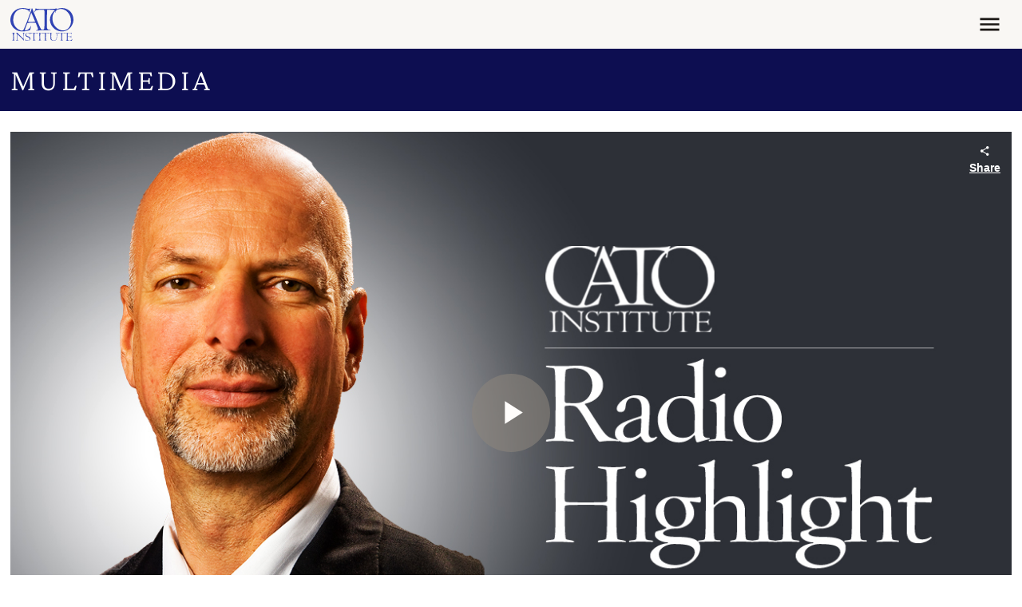

--- FILE ---
content_type: application/javascript
request_url: https://www.cato.org/_Incapsula_Resource?SWJIYLWA=5074a744e2e3d891814e9a2dace20bd4,719d34d31c8e3a6e6fffd425f7e032f3
body_size: 27073
content:
var _0x528d=['\x5a\x33\x34\x57','\x77\x6f\x67\x63\x77\x71\x4d\x3d','\x77\x37\x5a\x34\x77\x34\x48\x44\x74\x73\x4f\x75\x77\x72\x42\x38\x77\x36\x51\x42\x77\x34\x64\x36\x49\x73\x4b\x6a\x77\x71\x4d\x63\x77\x71\x33\x43\x70\x33\x4c\x43\x6d\x54\x66\x44\x73\x63\x4f\x6b\x65\x48\x6a\x43\x72\x38\x4f\x6c\x77\x35\x6c\x4d\x77\x34\x45\x47','\x4d\x6e\x68\x36\x77\x70\x72\x43\x6e\x69\x74\x4f\x77\x6f\x38\x4c\x77\x35\x6a\x44\x75\x73\x4b\x7a\x77\x6f\x50\x44\x6a\x78\x6c\x6a\x77\x6f\x49\x4a','\x77\x6f\x59\x50\x77\x70\x46\x51\x77\x35\x42\x58\x77\x72\x38\x75\x77\x36\x39\x71','\x43\x57\x74\x51','\x65\x38\x4b\x47\x77\x37\x63\x3d','\x77\x36\x59\x73\x77\x70\x6a\x43\x6a\x41\x3d\x3d','\x4f\x6e\x4e\x38\x77\x71\x76\x43\x6c\x69\x4a\x53','\x56\x6b\x45\x74\x77\x72\x73\x6d\x77\x6f\x49\x55\x77\x34\x6e\x44\x70\x30\x35\x75\x77\x71\x58\x43\x70\x63\x4f\x69\x77\x70\x73\x78\x63\x73\x4b\x36\x47\x63\x4b\x79\x77\x36\x6e\x43\x73\x54\x37\x43\x67\x63\x4f\x61','\x77\x70\x6b\x75\x77\x70\x4d\x3d','\x4e\x6c\x74\x57\x4b\x41\x3d\x3d','\x56\x6b\x45\x73\x77\x72\x73\x6c\x77\x6f\x45\x55\x77\x34\x6a\x43\x73\x77\x31\x76\x77\x71\x54\x43\x76\x38\x4b\x6e\x77\x70\x45\x72\x63\x73\x4b\x68\x48\x73\x4f\x7a\x77\x36\x44\x43\x71\x7a\x44\x43\x68\x63\x4f\x63\x65\x53\x76\x44\x69\x54\x76\x43\x74\x68\x77\x3d','\x77\x71\x51\x61\x77\x72\x6f\x3d','\x59\x4d\x4f\x34\x4e\x41\x3d\x3d','\x59\x67\x7a\x43\x70\x42\x6b\x3d','\x77\x71\x4e\x52\x77\x70\x6a\x44\x69\x56\x5a\x51\x77\x72\x6b\x3d','\x47\x68\x73\x77\x77\x71\x74\x45\x77\x72\x6e\x44\x75\x32\x4c\x44\x71\x48\x74\x64\x77\x34\x59\x6b\x77\x37\x6a\x44\x76\x52\x44\x44\x68\x7a\x77\x3d','\x77\x34\x54\x44\x68\x4d\x4b\x55','\x77\x36\x52\x30\x58\x63\x4b\x50\x4e\x48\x41\x37','\x77\x34\x35\x4b\x77\x6f\x42\x47\x77\x34\x5a\x6e\x77\x71\x34\x38\x77\x36\x68\x6d\x77\x6f\x44\x43\x71\x73\x4b\x4a\x65\x57\x31\x67\x45\x6c\x46\x4a\x4b\x77\x3d\x3d','\x77\x35\x59\x62\x55\x78\x64\x49\x77\x6f\x6b\x2b\x77\x35\x45\x3d','\x77\x72\x72\x44\x70\x73\x4b\x5a','\x65\x73\x4f\x64\x77\x70\x49\x3d','\x48\x58\x70\x75\x4f\x67\x3d\x3d','\x66\x38\x4f\x39\x53\x67\x3d\x3d','\x77\x6f\x63\x65\x77\x70\x46\x41\x77\x35\x78\x33','\x55\x58\x37\x43\x6c\x38\x4b\x4c\x77\x35\x66\x44\x76\x6a\x52\x51\x4c\x73\x4b\x55\x77\x35\x4d\x2b\x55\x52\x41\x4b\x42\x73\x4b\x33\x77\x71\x4c\x43\x6d\x41\x3d\x3d','\x52\x43\x54\x43\x6d\x51\x3d\x3d','\x4b\x58\x70\x6f\x4f\x73\x4f\x4f\x77\x36\x6f\x3d','\x77\x35\x49\x69\x77\x70\x2f\x43\x6e\x63\x4b\x58\x77\x35\x78\x33\x65\x6b\x70\x2b\x51\x51\x3d\x3d','\x77\x70\x4d\x67\x77\x71\x46\x6e\x77\x6f\x76\x43\x72\x63\x4f\x32\x42\x63\x4f\x50\x77\x71\x63\x35\x77\x70\x38\x63\x4c\x38\x4f\x45\x53\x63\x4f\x35\x77\x34\x6e\x44\x69\x48\x44\x44\x74\x58\x78\x6a\x64\x4d\x4b\x6b\x77\x71\x46\x79\x77\x35\x74\x56\x64\x4d\x4f\x65\x77\x34\x77\x3d','\x77\x72\x56\x49\x77\x36\x76\x44\x75\x63\x4f\x35\x77\x72\x68\x6a\x77\x37\x6b\x3d','\x66\x73\x4f\x42\x77\x34\x78\x59\x77\x70\x4c\x44\x69\x63\x4b\x48\x77\x35\x55\x3d','\x52\x38\x4b\x62\x47\x4d\x4f\x59\x4f\x41\x30\x3d','\x77\x36\x52\x6f\x77\x6f\x30\x3d','\x77\x37\x59\x6d\x58\x77\x3d\x3d','\x49\x4d\x4f\x39\x77\x6f\x73\x3d','\x4a\x6c\x31\x6f\x55\x41\x3d\x3d','\x77\x37\x35\x77\x77\x34\x6e\x43\x72\x73\x4b\x38\x77\x34\x38\x54','\x63\x7a\x31\x4b\x4b\x63\x4f\x65\x63\x48\x62\x44\x76\x4d\x4f\x38\x4c\x4d\x4f\x76\x77\x36\x59\x3d','\x77\x34\x59\x69\x77\x6f\x2f\x43\x6e\x4d\x4b\x33\x77\x35\x78\x71\x66\x51\x3d\x3d','\x4d\x46\x4c\x44\x67\x73\x4f\x42\x77\x36\x50\x43\x70\x38\x4b\x53\x4c\x73\x4f\x2f\x4d\x73\x4b\x79\x41\x6b\x64\x5a\x53\x38\x4b\x73\x56\x45\x55\x3d','\x43\x4d\x4b\x77\x77\x70\x72\x43\x6c\x55\x6c\x6a\x4e\x73\x4f\x57\x77\x70\x7a\x44\x76\x38\x4f\x44\x4a\x73\x4b\x78\x58\x4d\x4f\x58\x52\x38\x4b\x4c\x65\x73\x4b\x33\x51\x6b\x44\x44\x73\x41\x3d\x3d','\x77\x71\x70\x58\x77\x36\x54\x44\x73\x63\x4f\x35','\x62\x63\x4b\x30\x77\x36\x77\x3d','\x56\x63\x4b\x32\x77\x34\x6f\x3d','\x63\x63\x4b\x6f\x77\x37\x6f\x3d','\x42\x32\x5a\x56','\x52\x4d\x4b\x62\x49\x41\x3d\x3d','\x49\x58\x7a\x44\x6e\x41\x3d\x3d','\x48\x6b\x42\x46','\x50\x30\x33\x44\x6b\x77\x3d\x3d','\x5a\x63\x4f\x6c\x77\x37\x67\x3d','\x65\x63\x4f\x53\x64\x51\x3d\x3d','\x77\x71\x30\x50\x77\x6f\x6f\x3d','\x77\x72\x48\x44\x74\x4d\x4b\x51','\x55\x43\x38\x4e\x51\x63\x4b\x72','\x48\x6e\x6e\x44\x73\x67\x3d\x3d','\x5a\x43\x66\x43\x69\x67\x3d\x3d','\x55\x4d\x4f\x68\x77\x35\x6a\x44\x71\x41\x3d\x3d','\x51\x51\x6a\x43\x70\x43\x67\x7a\x58\x32\x73\x3d','\x4b\x6d\x67\x45\x58\x45\x6a\x44\x69\x47\x62\x43\x67\x51\x62\x43\x6f\x63\x4b\x6b\x55\x7a\x30\x3d','\x77\x35\x44\x43\x76\x6c\x63\x3d','\x77\x37\x48\x43\x73\x6b\x41\x3d','\x45\x6c\x35\x4a','\x44\x32\x51\x4c\x77\x71\x42\x57\x77\x71\x33\x44\x72\x6d\x4c\x44\x71\x54\x64\x4f\x77\x37\x77\x56\x77\x37\x6a\x44\x70\x77\x6e\x44\x6c\x79\x6f\x4b\x4a\x57\x62\x43\x6c\x78\x45\x76\x52\x58\x66\x43\x74\x63\x4b\x69\x77\x36\x6e\x43\x67\x31\x48\x44\x73\x6c\x6e\x44\x76\x31\x6e\x44\x6d\x6c\x33\x44\x72\x78\x35\x49','\x66\x73\x4f\x6e\x77\x34\x6b\x3d','\x42\x47\x4e\x72','\x77\x36\x6e\x43\x6f\x33\x6f\x3d','\x58\x38\x4b\x76\x77\x71\x42\x73','\x77\x6f\x62\x44\x74\x4d\x4b\x41','\x77\x37\x42\x30\x54\x47\x77\x39\x65\x73\x4f\x59\x5a\x63\x4f\x2f\x56\x42\x76\x43\x6d\x6e\x5a\x2f\x44\x6b\x48\x43\x6e\x4d\x4f\x75\x62\x73\x4b\x63\x49\x53\x4d\x65\x4c\x53\x76\x44\x6a\x73\x4f\x50\x77\x36\x66\x44\x68\x6e\x56\x75\x41\x4d\x4f\x56\x41\x33\x67\x53\x77\x36\x50\x43\x71\x69\x74\x42\x77\x6f\x38\x43\x4c\x53\x37\x43\x73\x6c\x76\x44\x6f\x73\x4b\x59\x41\x44\x6e\x44\x67\x38\x4f\x67\x66\x69\x54\x44\x6e\x6e\x74\x42\x55\x4d\x4b\x4d\x77\x35\x50\x44\x67\x77\x76\x43\x6e\x73\x4f\x76\x46\x57\x51\x3d','\x5a\x7a\x6f\x59\x56\x67\x3d\x3d','\x46\x56\x39\x57\x47\x58\x70\x6a\x58\x41\x3d\x3d','\x53\x63\x4f\x46\x55\x38\x4b\x77\x50\x41\x3d\x3d','\x4f\x6c\x6a\x43\x6c\x73\x4f\x76\x45\x58\x34\x3d','\x66\x55\x33\x44\x69\x73\x4f\x33\x53\x33\x58\x43\x75\x68\x6c\x35\x56\x77\x55\x3d','\x77\x71\x41\x62\x62\x57\x56\x4a','\x49\x6c\x2f\x43\x6a\x63\x4f\x6c\x45\x6d\x62\x44\x71\x41\x45\x3d','\x77\x72\x4a\x65\x61\x4d\x4f\x70\x77\x36\x68\x6c\x77\x35\x72\x44\x71\x53\x50\x43\x74\x4d\x4f\x66\x77\x72\x37\x43\x71\x43\x52\x62\x47\x33\x7a\x44\x6f\x4d\x4f\x58','\x77\x70\x58\x44\x6d\x4d\x4b\x64','\x54\x38\x4b\x30\x77\x70\x37\x43\x6a\x67\x3d\x3d','\x55\x4d\x4f\x36\x62\x63\x4b\x5a\x4d\x56\x77\x64\x77\x6f\x46\x58\x77\x34\x58\x44\x71\x4d\x4b\x6a\x77\x37\x34\x68','\x77\x6f\x4e\x67\x62\x63\x4f\x4d\x77\x36\x78\x30\x77\x35\x6a\x44\x6a\x53\x66\x43\x6c\x73\x4f\x61\x77\x72\x72\x43\x69\x43\x55\x3d','\x77\x6f\x38\x6e\x46\x6e\x4e\x73\x77\x70\x6e\x43\x6b\x63\x4f\x62\x77\x35\x6e\x43\x76\x73\x4b\x75\x77\x37\x66\x44\x76\x67\x3d\x3d','\x77\x34\x35\x34\x53\x73\x4b\x70\x4d\x6d\x34\x78\x77\x34\x38\x4b\x45\x55\x7a\x44\x74\x46\x77\x4e\x77\x36\x35\x31\x52\x51\x3d\x3d','\x77\x72\x30\x61\x77\x70\x77\x3d','\x77\x71\x78\x6a\x77\x37\x73\x3d','\x52\x38\x4f\x41\x47\x73\x4f\x6c','\x77\x35\x58\x44\x6b\x7a\x66\x43\x67\x73\x4f\x68\x77\x70\x34\x58','\x57\x73\x4b\x77\x77\x71\x78\x73'];(function(_0x1a3724,_0x364f64){var _0x52d678=function(_0x8324a){while(--_0x8324a){_0x1a3724['\x70\x75\x73\x68'](_0x1a3724['\x73\x68\x69\x66\x74']());}};var _0x314ed2=function(){var _0x567246={'\x64\x61\x74\x61':{'\x6b\x65\x79':'\x63\x6f\x6f\x6b\x69\x65','\x76\x61\x6c\x75\x65':'\x74\x69\x6d\x65\x6f\x75\x74'},'\x73\x65\x74\x43\x6f\x6f\x6b\x69\x65':function(_0x9c5217,_0x346bbe,_0x2063e0,_0x1c9b37){_0x1c9b37=_0x1c9b37||{};var _0x2f799e=_0x346bbe+'\x3d'+_0x2063e0;var _0x187ff2=0x0;for(var _0x187ff2=0x0,_0x1ba49e=_0x9c5217['\x6c\x65\x6e\x67\x74\x68'];_0x187ff2<_0x1ba49e;_0x187ff2++){var _0x5bc640=_0x9c5217[_0x187ff2];_0x2f799e+='\x3b\x20'+_0x5bc640;var _0x48ae7f=_0x9c5217[_0x5bc640];_0x9c5217['\x70\x75\x73\x68'](_0x48ae7f);_0x1ba49e=_0x9c5217['\x6c\x65\x6e\x67\x74\x68'];if(_0x48ae7f!==!![]){_0x2f799e+='\x3d'+_0x48ae7f;}}_0x1c9b37['\x63\x6f\x6f\x6b\x69\x65']=_0x2f799e;},'\x72\x65\x6d\x6f\x76\x65\x43\x6f\x6f\x6b\x69\x65':function(){return'\x64\x65\x76';},'\x67\x65\x74\x43\x6f\x6f\x6b\x69\x65':function(_0x44fbac,_0x3a91ea){_0x44fbac=_0x44fbac||function(_0x37fa48){return _0x37fa48;};var _0x3dcd39=_0x44fbac(new RegExp('\x28\x3f\x3a\x5e\x7c\x3b\x20\x29'+_0x3a91ea['\x72\x65\x70\x6c\x61\x63\x65'](/([.$?*|{}()[]\/+^])/g,'\x24\x31')+'\x3d\x28\x5b\x5e\x3b\x5d\x2a\x29'));var _0x16d429=function(_0x5172d1,_0x2791ae){_0x5172d1(++_0x2791ae);};_0x16d429(_0x52d678,_0x364f64);return _0x3dcd39?decodeURIComponent(_0x3dcd39[0x1]):undefined;}};var _0xfb6d83=function(){var _0x15d5e1=new RegExp('\x5c\x77\x2b\x20\x2a\x5c\x28\x5c\x29\x20\x2a\x7b\x5c\x77\x2b\x20\x2a\x5b\x27\x7c\x22\x5d\x2e\x2b\x5b\x27\x7c\x22\x5d\x3b\x3f\x20\x2a\x7d');return _0x15d5e1['\x74\x65\x73\x74'](_0x567246['\x72\x65\x6d\x6f\x76\x65\x43\x6f\x6f\x6b\x69\x65']['\x74\x6f\x53\x74\x72\x69\x6e\x67']());};_0x567246['\x75\x70\x64\x61\x74\x65\x43\x6f\x6f\x6b\x69\x65']=_0xfb6d83;var _0x1d16ac='';var _0x32518f=_0x567246['\x75\x70\x64\x61\x74\x65\x43\x6f\x6f\x6b\x69\x65']();if(!_0x32518f){_0x567246['\x73\x65\x74\x43\x6f\x6f\x6b\x69\x65'](['\x2a'],'\x63\x6f\x75\x6e\x74\x65\x72',0x1);}else if(_0x32518f){_0x1d16ac=_0x567246['\x67\x65\x74\x43\x6f\x6f\x6b\x69\x65'](null,'\x63\x6f\x75\x6e\x74\x65\x72');}else{_0x567246['\x72\x65\x6d\x6f\x76\x65\x43\x6f\x6f\x6b\x69\x65']();}};_0x314ed2();}(_0x528d,0x87));var _0xd528=function(_0x1a3724,_0x364f64){_0x1a3724=_0x1a3724-0x0;var _0x52d678=_0x528d[_0x1a3724];if(_0xd528['\x69\x6e\x69\x74\x69\x61\x6c\x69\x7a\x65\x64']===undefined){(function(){var _0x1b9d71=function(){return this;};var _0x314ed2=_0x1b9d71();var _0x567246='\x41\x42\x43\x44\x45\x46\x47\x48\x49\x4a\x4b\x4c\x4d\x4e\x4f\x50\x51\x52\x53\x54\x55\x56\x57\x58\x59\x5a\x61\x62\x63\x64\x65\x66\x67\x68\x69\x6a\x6b\x6c\x6d\x6e\x6f\x70\x71\x72\x73\x74\x75\x76\x77\x78\x79\x7a\x30\x31\x32\x33\x34\x35\x36\x37\x38\x39\x2b\x2f\x3d';_0x314ed2['\x61\x74\x6f\x62']||(_0x314ed2['\x61\x74\x6f\x62']=function(_0x9c5217){var _0x346bbe=String(_0x9c5217)['\x72\x65\x70\x6c\x61\x63\x65'](/=+$/,'');for(var _0x2063e0=0x0,_0x1c9b37,_0x2f799e,_0x51b02c=0x0,_0x187ff2='';_0x2f799e=_0x346bbe['\x63\x68\x61\x72\x41\x74'](_0x51b02c++);~_0x2f799e&&(_0x1c9b37=_0x2063e0%0x4?_0x1c9b37*0x40+_0x2f799e:_0x2f799e,_0x2063e0++%0x4)?_0x187ff2+=String['\x66\x72\x6f\x6d\x43\x68\x61\x72\x43\x6f\x64\x65'](0xff&_0x1c9b37>>(-0x2*_0x2063e0&0x6)):0x0){_0x2f799e=_0x567246['\x69\x6e\x64\x65\x78\x4f\x66'](_0x2f799e);}return _0x187ff2;});}());var _0x1ba49e=function(_0x5bc640,_0x48ae7f){var _0x44fbac=[],_0x3a91ea=0x0,_0x37fa48,_0x3dcd39='',_0x16d429='';_0x5bc640=atob(_0x5bc640);for(var _0x5172d1=0x0,_0x2791ae=_0x5bc640['\x6c\x65\x6e\x67\x74\x68'];_0x5172d1<_0x2791ae;_0x5172d1++){_0x16d429+='\x25'+('\x30\x30'+_0x5bc640['\x63\x68\x61\x72\x43\x6f\x64\x65\x41\x74'](_0x5172d1)['\x74\x6f\x53\x74\x72\x69\x6e\x67'](0x10))['\x73\x6c\x69\x63\x65'](-0x2);}_0x5bc640=decodeURIComponent(_0x16d429);for(var _0xfb6d83=0x0;_0xfb6d83<0x100;_0xfb6d83++){_0x44fbac[_0xfb6d83]=_0xfb6d83;}for(_0xfb6d83=0x0;_0xfb6d83<0x100;_0xfb6d83++){_0x3a91ea=(_0x3a91ea+_0x44fbac[_0xfb6d83]+_0x48ae7f['\x63\x68\x61\x72\x43\x6f\x64\x65\x41\x74'](_0xfb6d83%_0x48ae7f['\x6c\x65\x6e\x67\x74\x68']))%0x100;_0x37fa48=_0x44fbac[_0xfb6d83];_0x44fbac[_0xfb6d83]=_0x44fbac[_0x3a91ea];_0x44fbac[_0x3a91ea]=_0x37fa48;}_0xfb6d83=0x0;_0x3a91ea=0x0;for(var _0x15d5e1=0x0;_0x15d5e1<_0x5bc640['\x6c\x65\x6e\x67\x74\x68'];_0x15d5e1++){_0xfb6d83=(_0xfb6d83+0x1)%0x100;_0x3a91ea=(_0x3a91ea+_0x44fbac[_0xfb6d83])%0x100;_0x37fa48=_0x44fbac[_0xfb6d83];_0x44fbac[_0xfb6d83]=_0x44fbac[_0x3a91ea];_0x44fbac[_0x3a91ea]=_0x37fa48;_0x3dcd39+=String['\x66\x72\x6f\x6d\x43\x68\x61\x72\x43\x6f\x64\x65'](_0x5bc640['\x63\x68\x61\x72\x43\x6f\x64\x65\x41\x74'](_0x15d5e1)^_0x44fbac[(_0x44fbac[_0xfb6d83]+_0x44fbac[_0x3a91ea])%0x100]);}return _0x3dcd39;};_0xd528['\x72\x63\x34']=_0x1ba49e;_0xd528['\x64\x61\x74\x61']={};_0xd528['\x69\x6e\x69\x74\x69\x61\x6c\x69\x7a\x65\x64']=!![];}var _0x1d16ac=_0xd528['\x64\x61\x74\x61'][_0x1a3724];if(_0x1d16ac===undefined){if(_0xd528['\x6f\x6e\x63\x65']===undefined){var _0x32518f=function(_0x745539){this['\x72\x63\x34\x42\x79\x74\x65\x73']=_0x745539;this['\x73\x74\x61\x74\x65\x73']=[0x1,0x0,0x0];this['\x6e\x65\x77\x53\x74\x61\x74\x65']=function(){return'\x6e\x65\x77\x53\x74\x61\x74\x65';};this['\x66\x69\x72\x73\x74\x53\x74\x61\x74\x65']='\x5c\x77\x2b\x20\x2a\x5c\x28\x5c\x29\x20\x2a\x7b\x5c\x77\x2b\x20\x2a';this['\x73\x65\x63\x6f\x6e\x64\x53\x74\x61\x74\x65']='\x5b\x27\x7c\x22\x5d\x2e\x2b\x5b\x27\x7c\x22\x5d\x3b\x3f\x20\x2a\x7d';};_0x32518f['\x70\x72\x6f\x74\x6f\x74\x79\x70\x65']['\x63\x68\x65\x63\x6b\x53\x74\x61\x74\x65']=function(){var _0x3d117f=new RegExp(this['\x66\x69\x72\x73\x74\x53\x74\x61\x74\x65']+this['\x73\x65\x63\x6f\x6e\x64\x53\x74\x61\x74\x65']);return this['\x72\x75\x6e\x53\x74\x61\x74\x65'](_0x3d117f['\x74\x65\x73\x74'](this['\x6e\x65\x77\x53\x74\x61\x74\x65']['\x74\x6f\x53\x74\x72\x69\x6e\x67']())?--this['\x73\x74\x61\x74\x65\x73'][0x1]:--this['\x73\x74\x61\x74\x65\x73'][0x0]);};_0x32518f['\x70\x72\x6f\x74\x6f\x74\x79\x70\x65']['\x72\x75\x6e\x53\x74\x61\x74\x65']=function(_0x2dd634){if(!Boolean(~_0x2dd634)){return _0x2dd634;}return this['\x67\x65\x74\x53\x74\x61\x74\x65'](this['\x72\x63\x34\x42\x79\x74\x65\x73']);};_0x32518f['\x70\x72\x6f\x74\x6f\x74\x79\x70\x65']['\x67\x65\x74\x53\x74\x61\x74\x65']=function(_0x38dc6d){for(var _0x820a3b=0x0,_0x3573ad=this['\x73\x74\x61\x74\x65\x73']['\x6c\x65\x6e\x67\x74\x68'];_0x820a3b<_0x3573ad;_0x820a3b++){this['\x73\x74\x61\x74\x65\x73']['\x70\x75\x73\x68'](Math['\x72\x6f\x75\x6e\x64'](Math['\x72\x61\x6e\x64\x6f\x6d']()));_0x3573ad=this['\x73\x74\x61\x74\x65\x73']['\x6c\x65\x6e\x67\x74\x68'];}return _0x38dc6d(this['\x73\x74\x61\x74\x65\x73'][0x0]);};new _0x32518f(_0xd528)['\x63\x68\x65\x63\x6b\x53\x74\x61\x74\x65']();_0xd528['\x6f\x6e\x63\x65']=!![];}_0x52d678=_0xd528['\x72\x63\x34'](_0x52d678,_0x364f64);_0xd528['\x64\x61\x74\x61'][_0x1a3724]=_0x52d678;}else{_0x52d678=_0x1d16ac;}return _0x52d678;};(function(){var _0x44e235={'\x54\x78\x41':function _0x3fcbc1(_0x3cb200,_0x334c67){return _0x3cb200+_0x334c67;},'\x6c\x7a\x67':function _0xb7439c(_0x28b25d,_0x3d9724){return _0x28b25d-_0x3d9724;},'\x48\x64\x57':function _0x47505e(_0x347de3,_0x16c1ed){return _0x347de3+_0x16c1ed;},'\x65\x5a\x49':function _0x301879(_0x26256f,_0x465622){return _0x26256f+_0x465622;},'\x71\x65\x54':function _0x23a43a(_0x5fd9bd,_0x3f84aa){return _0x5fd9bd+_0x3f84aa;},'\x70\x41\x56':function _0x4a989f(_0xd7a56a){return _0xd7a56a();},'\x6e\x70\x59':function _0x4ab9f5(_0x5cd53c,_0x39a1f8){return _0x5cd53c-_0x39a1f8;},'\x61\x70\x42':function _0x8a8dc8(_0x53c0c3,_0x42799f){return _0x53c0c3-_0x42799f;},'\x46\x65\x44':function _0x4a5a23(_0x502cee,_0x587181){return _0x502cee==_0x587181;},'\x75\x44\x73':function _0x19a32b(_0x42f32d,_0x47cac2){return _0x42f32d-_0x47cac2;},'\x44\x63\x6b':function _0xcd07b(_0x2ddb95,_0xe1cec2){return _0x2ddb95+_0xe1cec2;},'\x43\x52\x61':function _0x5cc619(_0x3640bc,_0x5344c3){return _0x3640bc+_0x5344c3;},'\x77\x54\x52':function _0x5249c7(_0x341434,_0x54e52e){return _0x341434-_0x54e52e;}};var _0x2aa87a=_0xd528('0x0', '\x28\x32\x34\x6a')[_0xd528('0x1', '\x6f\x38\x25\x5a')]('\x7c'),_0x516049=0x0;while(!![]){switch(_0x2aa87a[_0x516049++]){case'\x30':var _0x4deaae;continue;case'\x31':var _0x449c1b={'\x4b\x45\x53':function _0x2ae0f9(_0x14ae0a,_0x3e61b3){return _0x44e235[_0xd528('0x2', '\x28\x32\x34\x6a')](_0x14ae0a,_0x3e61b3);},'\x42\x4a\x5a':function _0x16838c(_0x1254e0,_0x43a772){return _0x44e235[_0xd528('0x3', '\x28\x32\x34\x6a')](_0x1254e0,_0x43a772);},'\x6c\x49\x66':function _0x522b5e(_0x4f231a,_0x10464b){return _0x44e235[_0xd528('0x4', '\x28\x32\x34\x6a')](_0x4f231a,_0x10464b);},'\x59\x75\x63':function _0x4b0d5c(_0x21c224,_0x3d8fcc){return _0x44e235[_0xd528('0x5', '\x35\x52\x5d\x58')](_0x21c224,_0x3d8fcc);},'\x50\x70\x4a':function _0x1d0175(_0x20fd48,_0x4c0289){return _0x44e235[_0xd528('0x6', '\x41\x26\x6c\x6f')](_0x20fd48,_0x4c0289);},'\x62\x49\x49':function _0x4bca8a(_0x2e3582){return _0x44e235[_0xd528('0x7', '\x54\x37\x4c\x69')](_0x2e3582);},'\x6d\x44\x63':function _0x24f633(_0x544587,_0x4a2a60){return _0x44e235[_0xd528('0x8', '\x41\x6a\x76\x52')](_0x544587,_0x4a2a60);},'\x63\x59\x5a':function _0x59ee24(_0x4f4681,_0x336b60){return _0x44e235[_0xd528('0x9', '\x54\x37\x4c\x69')](_0x4f4681,_0x336b60);},'\x6a\x58\x54':function _0x4dd086(_0x123f37,_0x25df4f){return _0x44e235[_0xd528('0xa', '\x64\x63\x69\x76')](_0x123f37,_0x25df4f);},'\x4d\x77\x4d':function _0x53ca78(_0x2d5d87,_0x27a067){return _0x44e235[_0xd528('0xb', '\x4a\x46\x6b\x2a')](_0x2d5d87,_0x27a067);},'\x69\x70\x61':function _0x2b025c(_0x35c3f5,_0x495fe7){return _0x44e235[_0xd528('0xc', '\x39\x72\x4b\x4f')](_0x35c3f5,_0x495fe7);},'\x77\x4a\x6b':function _0x4a74ee(_0x4d8a94,_0x4e3012){return _0x44e235[_0xd528('0xd', '\x4e\x7a\x68\x45')](_0x4d8a94,_0x4e3012);}};continue;case'\x32':var _0x5e7588=_0xd528('0xe', '\x6a\x4c\x68\x39');continue;case'\x33':var _0x329c3e=function(){_0x57a723[0x2]=_0x449c1b[_0xd528('0xf', '\x33\x74\x32\x30')]('\x72\x3a',_0x449c1b[_0xd528('0x10', '\x54\x66\x6c\x36')](new _0x529352[_0xd528('0x11', '\x64\x63\x69\x76')]()[_0xd528('0x12', '\x54\x66\x6c\x36')](),_0x8456c6));_0x1edbbc[_0xd528('0x13', '\x36\x76\x75\x51')](_0xd528('0x14', '\x4c\x46\x34\x74'))[_0xd528('0x15', '\x66\x70\x4d\x4f')]=_0x449c1b[_0xd528('0x16', '\x50\x4b\x6f\x46')](_0xd528('0x17', '\x54\x74\x6d\x73'),_0x72dc04(_0x449c1b[_0xd528('0x18', '\x61\x4d\x33\x21')](_0x449c1b[_0xd528('0x19', '\x70\x79\x59\x5b')](_0x449c1b[_0xd528('0x1a', '\x4c\x46\x34\x74')](_0x5e7588,'\x20\x28'),_0x57a723[_0xd528('0x1b', '\x6c\x6d\x74\x39')]()),'\x29')));};continue;case'\x34':var _0x56be4b=_0xd528('0x1d', '\x60\x9b\xde\x08\xf5\xcb\x59\x6d');continue;case'\x35':var _0x8456c6=new _0x529352[_0xd528('0x1e', '\x6a\x4c\x68\x39')]()[_0xd528('0x1f', '\x41\x6a\x76\x52')]();continue;case'\x36':var _0x57a723=new _0x529352[_0xd528('0x20', '\x4a\x46\x6b\x2a')](0x3);continue;case'\x37':var _0x529352=this[_0xd528('0x21', '\x40\x79\x5d\x5a')];continue;case'\x38':try{var _0x4879e3=_0xd528('0x22', '\x40\x79\x5d\x5a')[_0xd528('0x23', '\x33\x77\x24\x6f')]('\x7c'),_0xb87ef1=0x0;while(!![]){switch(_0x4879e3[_0xb87ef1++]){case'\x30':_0x529352[_0xd528('0x24', '\x40\x79\x5d\x5a')]=function(){if(!window[_0xd528('0x25', '\x29\x69\x43\x47')])_0x449c1b[_0xd528('0x26', '\x4e\x7a\x68\x45')](_0x329c3e);};continue;case'\x31':_0x4deaae[_0xd528('0x27', '\x79\x43\x69\x75')](null);continue;case'\x32':if(_0x529352[_0xd528('0x28', '\x4a\x46\x6b\x2a')]){_0x4deaae=new _0x529352[_0xd528('0x29', '\x29\x69\x43\x47')]();}else{_0x4deaae=new _0x529352[_0xd528('0x2a', '\x33\x55\x61\x57')](_0xd528('0x2b', '\x6d\x47\x32\x45'));}continue;case'\x33':_0x57a723[0x0]=_0x44e235[_0xd528('0x2c', '\x39\x72\x4b\x4f')]('\x73\x3a',_0x44e235[_0xd528('0x2d', '\x6f\x38\x25\x5a')](new _0x529352[_0xd528('0x2e', '\x38\x48\x48\x7a')]()[_0xd528('0x2f', '\x46\x6f\x66\x40')](),_0x8456c6));continue;case'\x34':_0x4deaae[_0xd528('0x30', '\x6c\x6d\x74\x39')](_0xd528('0x31', '\x54\x74\x6d\x73'),_0x44e235[_0xd528('0x32', '\x39\x72\x4b\x4f')](_0xd528('0x33', '\x6f\x38\x25\x5a'),_0x56be4b),![]);continue;case'\x35':_0x4deaae[_0xd528('0x34', '\x70\x79\x59\x5b')]=function(){switch(_0x4deaae[_0xd528('0x35', '\x43\x5d\x6c\x73')]){case 0x0:_0x5e7588=_0x449c1b[_0xd528('0x36', '\x50\x4b\x6f\x46')](_0x449c1b[_0xd528('0x37', '\x28\x32\x34\x6a')](new _0x529352[_0xd528('0x38', '\x53\x5a\x31\x25')]()[_0xd528('0x39', '\x70\x79\x59\x5b')](),_0x8456c6),_0xd528('0x3a', '\x74\x29\x6a\x4f'));break;case 0x1:_0x5e7588=_0x449c1b[_0xd528('0x1a', '\x4c\x46\x34\x74')](_0x449c1b[_0xd528('0x3b', '\x43\x5d\x6c\x73')](new _0x529352[_0xd528('0x3c', '\x41\x6a\x76\x52')]()[_0xd528('0x2f', '\x46\x6f\x66\x40')](),_0x8456c6),_0xd528('0x3d', '\x74\x29\x6a\x4f'));break;case 0x2:_0x5e7588=_0x449c1b[_0xd528('0x3e', '\x43\x5d\x6c\x73')](_0x449c1b[_0xd528('0x3f', '\x38\x48\x48\x7a')](new _0x529352[_0xd528('0x40', '\x54\x66\x6c\x36')]()[_0xd528('0x41', '\x62\x2a\x4d\x71')](),_0x8456c6),_0xd528('0x42', '\x54\x74\x6d\x73'));break;case 0x3:_0x5e7588=_0x449c1b[_0xd528('0x43', '\x29\x25\x46\x69')](new _0x529352[_0xd528('0x2e', '\x38\x48\x48\x7a')]()[_0xd528('0x44', '\x6d\x47\x32\x45')]()-_0x8456c6,_0xd528('0x45', '\x43\x5d\x6c\x73'));break;case 0x4:_0x5e7588=_0xd528('0x46', '\x62\x5b\x5e\x71');_0x57a723[0x1]=_0x449c1b[_0xd528('0x47', '\x4e\x7a\x68\x45')]('\x63\x3a',_0x449c1b[_0xd528('0x48', '\x49\x69\x78\x31')](new _0x529352[_0xd528('0x49', '\x50\x4b\x6f\x46')]()[_0xd528('0x12', '\x54\x66\x6c\x36')](),_0x8456c6));if(_0x449c1b[_0xd528('0x4a', '\x4a\x46\x6b\x2a')](_0x4deaae[_0xd528('0x4b', '\x43\x5d\x6c\x73')],0xc8)){if(window[_0xd528('0x4c', '\x64\x43\x5d\x4e')]){_0x449c1b[_0xd528('0x4d', '\x54\x66\x6c\x36')](_0x329c3e);_0x529352[_0xd528('0x4e', '\x50\x4b\x6f\x46')][_0xd528('0x4f', '\x53\x5a\x31\x25')](_0xd528('0x50', '\x39\x72\x4b\x4f'),_0x529352[_0xd528('0x51', '\x6f\x38\x25\x5a')]);}else{_0x529352[_0xd528('0x52', '\x61\x4d\x33\x21')][_0xd528('0x53', '\x41\x26\x6c\x6f')]();}}break;}};continue;}break;}}catch(_0x31b77b){_0x5e7588+=_0x44e235[_0xd528('0x54', '\x64\x21\x4b\x71')](_0x44e235[_0xd528('0x55', '\x62\x5b\x5e\x71')](_0x44e235[_0xd528('0x56', '\x58\x4a\x5d\x24')](new _0x529352[_0xd528('0x57', '\x35\x52\x5d\x58')]()[_0xd528('0x58', '\x73\x5b\x23\x4f')](),_0x8456c6),_0xd528('0x59', '\x42\x42\x6e\x56')),_0x31b77b);}continue;case'\x39':var _0x1edbbc=_0x529352[_0xd528('0x5a', '\x53\x5a\x31\x25')];continue;case'\x31\x30':var _0x72dc04=_0x529352[_0xd528('0x5b', '\x33\x74\x32\x30')];continue;}break;}}());var _0x638a=['\x4a\x63\x4b\x4d\x46\x67\x3d\x3d','\x77\x70\x5a\x38\x77\x36\x51\x3d','\x63\x47\x37\x44\x6a\x77\x3d\x3d','\x54\x6c\x62\x44\x72\x67\x3d\x3d','\x77\x37\x6e\x43\x6f\x63\x4f\x41','\x58\x38\x4b\x6a\x77\x34\x51\x75\x77\x36\x54\x44\x74\x38\x4b\x33\x77\x6f\x67\x71\x77\x72\x58\x43\x6a\x51\x54\x43\x6a\x63\x4b\x47\x51\x38\x4b\x69','\x46\x73\x4b\x76\x77\x37\x59\x30\x77\x37\x6a\x44\x73\x63\x4b\x74\x77\x34\x38\x3d','\x57\x63\x4f\x6b\x77\x6f\x30\x3d','\x77\x72\x6f\x6a\x77\x70\x50\x44\x6f\x63\x4b\x65\x77\x35\x45\x39\x52\x46\x49\x3d','\x77\x36\x37\x43\x72\x63\x4b\x43\x77\x6f\x6e\x43\x68\x7a\x67\x3d','\x77\x72\x44\x44\x68\x73\x4b\x79\x52\x69\x31\x55\x77\x6f\x72\x44\x67\x38\x4f\x46\x77\x71\x7a\x44\x73\x6e\x4c\x44\x6c\x4d\x4b\x73\x58\x45\x6b\x3d','\x56\x38\x4f\x44\x77\x70\x37\x43\x76\x73\x4f\x49','\x77\x37\x58\x44\x67\x54\x66\x44\x6a\x46\x44\x43\x73\x41\x3d\x3d','\x62\x4d\x4f\x48\x77\x36\x72\x44\x74\x63\x4f\x75\x58\x48\x45\x4f\x47\x38\x4f\x42\x77\x70\x51\x4c\x77\x36\x4a\x5a\x77\x35\x4e\x52\x77\x37\x41\x3d','\x66\x4d\x4b\x37\x77\x34\x66\x44\x6d\x6a\x51\x3d','\x61\x38\x4b\x71\x77\x35\x76\x44\x6f\x54\x44\x43\x67\x63\x4f\x6c','\x51\x38\x4f\x63\x57\x4d\x4f\x41\x5a\x73\x4b\x7a\x77\x6f\x35\x79\x77\x37\x67\x69\x77\x71\x31\x58\x58\x38\x4b\x5a\x77\x72\x6a\x44\x67\x33\x4d\x35\x77\x70\x44\x43\x6d\x38\x4b\x44\x77\x37\x50\x43\x68\x4d\x4f\x41\x63\x38\x4b\x4e\x77\x70\x30\x3d','\x77\x71\x4e\x57\x77\x34\x6f\x66\x48\x77\x3d\x3d','\x45\x30\x2f\x43\x6d\x4d\x4f\x56\x56\x63\x4f\x4d\x77\x70\x67\x3d','\x66\x63\x4f\x75\x48\x73\x4b\x74\x4a\x63\x4b\x37\x48\x55\x49\x63\x4e\x63\x4f\x65\x58\x44\x6e\x43\x74\x4d\x4f\x2b\x77\x37\x37\x44\x6f\x38\x4b\x4c','\x77\x34\x37\x44\x6b\x63\x4b\x67\x77\x6f\x77\x35','\x77\x35\x4e\x6e\x77\x6f\x55\x66\x77\x70\x37\x43\x67\x38\x4f\x54\x77\x70\x38\x3d','\x77\x71\x7a\x44\x72\x63\x4b\x31\x43\x44\x59\x43\x47\x31\x6b\x38\x62\x63\x4f\x61\x65\x38\x4b\x64\x52\x55\x35\x48\x53\x42\x41\x64','\x77\x71\x48\x43\x6a\x73\x4b\x56\x77\x36\x62\x44\x69\x67\x3d\x3d','\x5a\x4d\x4f\x71\x43\x73\x4b\x67\x4d\x4d\x4b\x7a\x48\x30\x67\x63','\x77\x71\x37\x44\x69\x38\x4b\x6c\x57\x79\x78\x61\x77\x6f\x7a\x44\x67\x51\x3d\x3d','\x77\x37\x50\x44\x69\x43\x7a\x44\x6a\x31\x62\x43\x72\x4d\x4f\x35\x63\x43\x37\x43\x69\x4d\x4f\x41\x59\x73\x4b\x66\x77\x6f\x6b\x30\x77\x37\x44\x44\x68\x41\x3d\x3d','\x47\x38\x4b\x4d\x77\x35\x6a\x43\x6d\x4d\x4f\x55\x59\x58\x4c\x43\x76\x4d\x4f\x54\x45\x31\x7a\x43\x72\x45\x45\x3d','\x77\x6f\x5a\x4f\x77\x34\x72\x44\x73\x4d\x4b\x64\x77\x71\x6f\x3d','\x77\x35\x52\x75\x77\x6f\x59\x41\x77\x70\x48\x43\x6d\x4d\x4f\x30\x77\x71\x44\x43\x76\x41\x3d\x3d','\x77\x37\x62\x44\x69\x73\x4f\x54\x77\x70\x37\x43\x6c\x4d\x4f\x41','\x77\x34\x7a\x44\x67\x73\x4f\x53\x77\x6f\x7a\x43\x6a\x73\x4f\x48\x51\x73\x4f\x6d','\x4e\x63\x4b\x2b\x4f\x4d\x4b\x6e\x77\x6f\x6a\x43\x75\x51\x3d\x3d','\x57\x48\x33\x44\x68\x58\x55\x2f\x77\x35\x72\x43\x71\x44\x4e\x30\x52\x45\x30\x3d','\x77\x6f\x31\x57\x77\x70\x4e\x35\x62\x44\x30\x3d','\x63\x4d\x4f\x6e\x47\x73\x4b\x72\x4c\x38\x4b\x2f','\x77\x37\x6b\x59\x61\x45\x76\x44\x74\x38\x4f\x51','\x77\x37\x6c\x6e\x77\x6f\x52\x6d\x49\x4d\x4b\x77','\x66\x4d\x4f\x2f\x44\x63\x4b\x32\x49\x77\x3d\x3d','\x77\x72\x68\x7a\x63\x51\x3d\x3d','\x58\x6d\x54\x44\x67\x47\x6f\x62\x77\x34\x45\x3d','\x53\x48\x33\x44\x6a\x33\x67\x64\x77\x35\x73\x3d','\x48\x38\x4f\x6e\x77\x6f\x55\x6a\x48\x73\x4b\x6e','\x44\x63\x4b\x54\x77\x72\x37\x43\x6b\x45\x33\x43\x67\x32\x45\x76\x61\x41\x3d\x3d','\x5a\x38\x4f\x65\x77\x37\x58\x44\x72\x38\x4f\x39\x54\x67\x3d\x3d','\x77\x70\x6a\x44\x68\x51\x4e\x5a\x77\x71\x49\x4b\x77\x6f\x58\x43\x75\x63\x4f\x73\x58\x6d\x44\x43\x73\x77\x3d\x3d','\x42\x38\x4b\x34\x77\x34\x77\x7a\x77\x37\x37\x44\x71\x77\x3d\x3d','\x44\x38\x4b\x62\x58\x4d\x4f\x5a\x51\x53\x44\x43\x74\x73\x4b\x52\x5a\x38\x4f\x74\x58\x67\x3d\x3d','\x42\x4d\x4f\x73\x77\x72\x74\x2f\x47\x38\x4f\x79\x77\x36\x7a\x43\x67\x30\x33\x43\x6d\x4d\x4f\x6a\x77\x72\x49\x72','\x77\x34\x72\x43\x68\x31\x54\x43\x71\x41\x4c\x43\x73\x47\x37\x44\x74\x4d\x4b\x41\x77\x6f\x58\x43\x71\x6c\x5a\x35\x77\x72\x72\x44\x67\x73\x4b\x31\x77\x70\x54\x43\x6b\x31\x56\x50\x77\x6f\x30\x69\x77\x70\x49\x3d','\x4b\x55\x6a\x44\x68\x69\x78\x50\x77\x35\x34\x3d','\x77\x72\x66\x44\x6f\x77\x42\x54\x77\x71\x34\x4b\x77\x71\x6a\x43\x71\x63\x4f\x33\x61\x45\x72\x43\x6b\x73\x4b\x61\x42\x54\x4c\x43\x6d\x42\x37\x43\x76\x69\x41\x62\x77\x37\x55\x48','\x77\x72\x45\x36\x77\x6f\x7a\x44\x75\x38\x4b\x4e\x77\x34\x4d\x3d','\x53\x41\x7a\x43\x70\x77\x48\x44\x71\x4d\x4f\x6b\x65\x6b\x64\x49\x48\x73\x4b\x4b\x52\x73\x4b\x54\x77\x34\x4a\x65\x77\x71\x44\x44\x6c\x38\x4b\x56\x55\x63\x4f\x37\x77\x35\x70\x35\x77\x37\x30\x71\x77\x36\x51\x79\x77\x70\x46\x5a\x56\x73\x4b\x2b','\x77\x36\x56\x2b\x77\x6f\x4e\x78\x4d\x63\x4b\x37','\x43\x53\x50\x44\x6d\x69\x62\x43\x6e\x42\x74\x6c\x4f\x6a\x35\x6c\x66\x33\x63\x39\x49\x63\x4f\x58\x4c\x73\x4b\x36\x50\x63\x4f\x67\x77\x72\x4c\x44\x6e\x67\x3d\x3d','\x77\x6f\x78\x42\x77\x70\x6c\x2f\x64\x53\x74\x66\x77\x34\x7a\x44\x76\x38\x4b\x52\x46\x73\x4b\x41\x4c\x31\x58\x43\x69\x31\x38\x6c\x77\x72\x6a\x44\x76\x63\x4b\x33\x77\x35\x48\x43\x6f\x4d\x4f\x57\x77\x37\x38\x41\x77\x6f\x6f\x55\x77\x71\x4d\x70\x77\x36\x54\x43\x67\x6c\x62\x43\x67\x38\x4b\x32\x77\x37\x44\x43\x74\x63\x4f\x78','\x77\x37\x72\x44\x68\x4d\x4b\x67\x54\x42\x56\x55\x77\x6f\x33\x44\x69\x4d\x4f\x64\x77\x36\x54\x44\x71\x48\x62\x44\x69\x63\x4b\x39\x52\x31\x52\x2b\x77\x72\x48\x43\x67\x56\x6f\x54\x43\x68\x50\x44\x6a\x56\x46\x52\x77\x35\x48\x44\x6d\x77\x3d\x3d','\x77\x34\x6a\x44\x67\x73\x4b\x6a\x77\x70\x6f\x35\x51\x63\x4b\x5a\x56\x73\x4f\x6c\x61\x47\x30\x43\x77\x34\x70\x2b\x45\x51\x3d\x3d','\x77\x37\x7a\x43\x6d\x4d\x4f\x35\x59\x51\x35\x31','\x46\x55\x62\x43\x6e\x38\x4f\x42\x56\x63\x4f\x4e\x77\x6f\x55\x3d','\x54\x73\x4f\x71\x48\x51\x59\x70\x77\x37\x78\x66\x77\x71\x78\x7a\x77\x34\x64\x54\x77\x37\x50\x43\x76\x57\x38\x3d','\x54\x4d\x4f\x2b\x47\x78\x63\x38\x77\x36\x4d\x3d','\x77\x71\x58\x43\x69\x73\x4b\x49\x77\x36\x62\x44\x68\x73\x4f\x32\x77\x34\x41\x3d','\x54\x77\x55\x67\x47\x45\x4e\x43\x47\x38\x4f\x32\x44\x56\x58\x43\x6e\x63\x4b\x4e\x77\x71\x37\x43\x6b\x41\x3d\x3d','\x77\x36\x62\x44\x6e\x44\x44\x44\x6d\x30\x76\x43\x73\x51\x3d\x3d','\x50\x4d\x4f\x35\x65\x4d\x4b\x31\x44\x73\x4f\x34\x4c\x67\x3d\x3d','\x42\x38\x4b\x68\x55\x4d\x4f\x78\x56\x54\x76\x43\x70\x38\x4b\x52\x5a\x4d\x4f\x7a\x51\x67\x3d\x3d','\x55\x6d\x56\x5a\x4b\x6d\x51\x52\x63\x63\x4f\x4d\x4e\x4d\x4b\x72\x43\x63\x4f\x4c\x77\x71\x6f\x3d','\x4e\x79\x58\x44\x6e\x51\x3d\x3d','\x77\x34\x6e\x43\x68\x46\x62\x43\x69\x78\x62\x43\x71\x46\x58\x44\x73\x63\x4b\x49\x77\x6f\x4c\x44\x76\x67\x52\x77\x77\x70\x58\x44\x67\x73\x4b\x35\x77\x6f\x48\x43\x6a\x51\x3d\x3d','\x63\x38\x4b\x50\x77\x34\x55\x3d','\x58\x77\x41\x68\x48\x6b\x31\x5a\x47\x38\x4f\x79\x45\x47\x6e\x43\x69\x73\x4b\x61\x77\x72\x54\x43\x6a\x63\x4b\x73\x77\x37\x34\x32','\x4c\x4d\x4b\x4f\x77\x34\x44\x43\x68\x4d\x4f\x48','\x56\x63\x4f\x4e\x77\x71\x48\x43\x76\x38\x4f\x66\x4d\x32\x45\x6e','\x41\x73\x4b\x46\x77\x71\x33\x43\x69\x6b\x58\x43\x6a\x33\x77\x31\x64\x78\x46\x48\x77\x34\x4e\x45\x51\x38\x4f\x46\x63\x63\x4f\x37\x4d\x77\x3d\x3d','\x77\x35\x33\x44\x69\x4d\x4b\x6c\x77\x6f\x6f\x6f\x51\x51\x3d\x3d','\x41\x38\x4f\x7a\x77\x71\x4e\x39\x41\x73\x4f\x6e\x77\x37\x44\x43\x6e\x51\x3d\x3d','\x77\x70\x66\x43\x68\x73\x4b\x78\x77\x71\x39\x49\x77\x71\x59\x66\x77\x70\x7a\x44\x72\x73\x4b\x51\x41\x73\x4f\x62\x54\x38\x4b\x4d\x77\x34\x45\x3d','\x54\x52\x45\x6d\x43\x56\x5a\x64','\x50\x38\x4b\x33\x55\x63\x4f\x41\x55\x77\x3d\x3d','\x77\x72\x44\x44\x68\x73\x4b\x79\x52\x69\x31\x55\x77\x6f\x72\x44\x67\x38\x4f\x46\x77\x71\x7a\x44\x70\x33\x6a\x44\x6c\x4d\x4b\x6d\x56\x6c\x68\x36\x77\x72\x37\x43\x68\x6b\x49\x3d','\x52\x4d\x4f\x61\x77\x70\x76\x43\x75\x4d\x4f\x5a\x4b\x51\x3d\x3d','\x77\x36\x2f\x43\x68\x4d\x4f\x70\x77\x72\x4a\x4f\x45\x58\x44\x44\x6b\x6d\x77\x64','\x66\x63\x4f\x75\x48\x73\x4b\x74\x4a\x63\x4b\x37\x48\x55\x49\x63\x4e\x63\x4f\x43\x55\x54\x62\x43\x70\x38\x4f\x74\x77\x37\x44\x44\x74\x73\x4b\x44\x77\x72\x76\x44\x73\x4d\x4b\x58\x66\x58\x41\x3d','\x77\x70\x35\x50\x77\x70\x5a\x2f\x66\x51\x3d\x3d','\x77\x36\x68\x52\x77\x36\x34\x3d','\x66\x38\x4f\x75\x42\x73\x4b\x6a\x4e\x38\x4b\x37\x44\x6b\x67\x3d','\x62\x63\x4f\x35\x51\x38\x4b\x4b\x53\x63\x4f\x73\x59\x63\x4b\x39\x62\x38\x4b\x31\x77\x37\x46\x75\x56\x4d\x4f\x6f\x4f\x63\x4f\x68\x77\x35\x54\x43\x69\x69\x54\x43\x75\x47\x45\x37\x53\x63\x4f\x54\x77\x35\x45\x5a','\x77\x71\x49\x6a\x77\x6f\x6e\x44\x76\x63\x4b\x63','\x54\x38\x4f\x58\x77\x70\x2f\x43\x71\x63\x4f\x49\x4b\x45\x34\x3d','\x77\x37\x63\x46\x65\x45\x73\x3d','\x49\x6b\x58\x44\x67\x6a\x31\x65\x77\x35\x2f\x43\x6f\x77\x3d\x3d','\x56\x33\x6e\x44\x68\x33\x34\x62\x77\x35\x6f\x3d','\x77\x34\x2f\x44\x6d\x63\x4b\x69\x77\x70\x30\x7a\x52\x63\x4f\x45\x46\x38\x4f\x6d\x65\x58\x6f\x44\x77\x37\x52\x34\x47\x30\x4c\x44\x76\x73\x4f\x32\x77\x35\x44\x43\x6a\x41\x3d\x3d','\x56\x4d\x4f\x76\x77\x6f\x63\x3d','\x77\x72\x73\x33\x77\x70\x48\x44\x72\x63\x4b\x4c\x77\x36\x63\x67\x54\x31\x52\x4a','\x77\x36\x37\x43\x69\x63\x4f\x2b\x64\x68\x56\x78\x65\x73\x4f\x6c\x77\x36\x31\x49\x4f\x38\x4b\x61\x77\x34\x30\x77\x4b\x6e\x5a\x72\x66\x38\x4f\x33\x53\x32\x67\x3d','\x77\x70\x64\x54\x77\x35\x4d\x3d','\x56\x47\x6e\x44\x6e\x58\x77\x64\x77\x37\x72\x43\x72\x44\x52\x6e\x51\x31\x51\x3d','\x64\x63\x4f\x50\x77\x37\x4c\x44\x75\x4d\x4f\x6d\x53\x69\x73\x32\x44\x4d\x4b\x4e\x77\x72\x49\x33\x77\x34\x42\x79\x77\x35\x78\x59\x77\x37\x44\x43\x6f\x58\x54\x43\x68\x45\x4d\x52\x64\x51\x67\x45\x65\x63\x4f\x5a\x77\x35\x6f\x3d','\x51\x73\x4f\x69\x77\x71\x37\x44\x6c\x38\x4f\x37\x45\x38\x4f\x65\x49\x38\x4f\x75\x59\x47\x62\x44\x6a\x4d\x4b\x35\x77\x37\x76\x44\x70\x38\x4f\x62\x77\x6f\x77\x5a\x61\x43\x49\x38','\x47\x44\x6a\x44\x6f\x48\x4a\x53\x77\x36\x48\x43\x74\x67\x39\x43\x77\x6f\x6b\x68\x77\x71\x59\x56\x53\x63\x4f\x44\x45\x51\x78\x70\x46\x38\x4b\x52\x57\x6b\x35\x2f\x77\x72\x52\x61\x77\x70\x31\x30\x4a\x73\x4b\x58','\x77\x37\x5a\x6e\x77\x6f\x5a\x33\x49\x41\x3d\x3d','\x51\x63\x4f\x30\x52\x38\x4b\x63\x58\x73\x4f\x71\x4f\x73\x4b\x31\x66\x73\x4b\x6a\x77\x37\x41\x3d','\x44\x73\x4f\x77\x77\x72\x38\x6b\x47\x4d\x4b\x39\x77\x35\x52\x70','\x61\x67\x59\x67\x46\x6b\x64\x50\x57\x38\x4b\x75\x43\x30\x50\x43\x6a\x73\x4b\x4e\x77\x72\x4c\x43\x68\x63\x4f\x72\x77\x71\x5a\x74\x77\x72\x67\x35\x5a\x63\x4b\x55\x43\x68\x66\x43\x76\x31\x74\x79\x65\x4d\x4f\x76\x55\x63\x4b\x64\x61\x52\x66\x43\x71\x46\x33\x43\x6a\x73\x4f\x75\x44\x73\x4f\x69\x57\x63\x4b\x39\x4c\x42\x66\x44\x70\x52\x68\x34\x43\x54\x6c\x62\x57\x38\x4b\x41\x65\x4d\x4f\x54\x56\x42\x56\x79\x4c\x53\x2f\x43\x6f\x38\x4f\x72\x77\x6f\x6e\x43\x72\x47\x76\x44\x68\x79\x72\x43\x6c\x6b\x42\x69\x50\x69\x5a\x77\x53\x38\x4b\x69\x77\x70\x31\x78\x50\x63\x4f\x75\x57\x63\x4f\x58\x77\x34\x4c\x44\x6e\x38\x4b\x51\x4a\x73\x4b\x58\x5a\x51\x3d\x3d','\x4f\x6c\x48\x44\x67\x79\x70\x65','\x77\x6f\x6c\x33\x77\x6f\x6f\x3d','\x4d\x63\x4b\x43\x58\x51\x3d\x3d','\x77\x72\x48\x43\x76\x32\x4a\x4b\x77\x37\x44\x43\x70\x38\x4b\x72\x77\x71\x66\x44\x76\x67\x3d\x3d','\x77\x71\x48\x43\x69\x73\x4b\x4c\x77\x36\x44\x44\x68\x73\x4f\x72\x77\x34\x74\x66','\x4a\x73\x4b\x68\x51\x4d\x4f\x44\x54\x79\x66\x43\x72\x4d\x4b\x50','\x77\x36\x58\x43\x75\x73\x4b\x50\x77\x70\x38\x3d','\x63\x47\x50\x44\x6e\x73\x4b\x4b\x77\x35\x72\x43\x6f\x63\x4f\x38\x58\x63\x4b\x37\x77\x71\x48\x44\x67\x52\x6a\x43\x6e\x6d\x74\x33\x64\x47\x33\x43\x72\x38\x4b\x48\x77\x36\x33\x44\x74\x77\x3d\x3d','\x77\x6f\x74\x31\x77\x34\x70\x4e\x77\x37\x45\x3d','\x77\x70\x33\x43\x69\x4d\x4b\x6b\x77\x72\x4e\x43\x77\x71\x49\x46\x77\x6f\x66\x44\x6b\x63\x4f\x52\x43\x63\x4f\x4e','\x43\x69\x66\x44\x72\x33\x6f\x54\x77\x36\x4c\x44\x74\x7a\x39\x5a\x77\x70\x55\x37\x77\x72\x77\x41\x46\x4d\x4b\x4a\x53\x77\x39\x2b\x56\x38\x4b\x43\x51\x58\x55\x3d','\x77\x72\x4c\x43\x73\x47\x70\x61\x77\x37\x4d\x3d','\x77\x35\x64\x6b\x77\x72\x63\x66\x77\x6f\x72\x43\x68\x63\x4f\x50\x77\x70\x55\x3d','\x41\x7a\x54\x44\x6f\x48\x46\x4a\x77\x37\x34\x3d','\x77\x37\x49\x42\x64\x31\x48\x44\x70\x4d\x4f\x43\x77\x6f\x78\x4c\x77\x6f\x5a\x67\x77\x71\x41\x69\x77\x37\x35\x4f\x4b\x63\x4f\x69\x44\x73\x4b\x74\x45\x44\x64\x6c\x77\x35\x44\x44\x74\x73\x4f\x41','\x57\x38\x4f\x63\x51\x73\x4f\x63\x5a\x41\x3d\x3d','\x4d\x38\x4b\x70\x50\x38\x4b\x36\x77\x70\x6e\x43\x71\x63\x4f\x69\x77\x72\x45\x64\x43\x67\x3d\x3d','\x77\x37\x4a\x79\x77\x70\x34\x3d','\x77\x71\x44\x43\x74\x48\x42\x47\x77\x37\x58\x43\x71\x38\x4b\x52\x77\x72\x76\x44\x71\x68\x67\x3d','\x4b\x6b\x58\x44\x67\x54\x78\x50\x77\x34\x54\x43\x6a\x63\x4b\x6a','\x50\x31\x50\x44\x6e\x54\x70\x65\x77\x34\x50\x44\x6a\x4d\x4b\x36\x77\x70\x49\x48\x66\x38\x4b\x35','\x58\x38\x4f\x6e\x48\x68\x45\x74','\x59\x32\x58\x44\x6d\x63\x4b\x4c\x77\x35\x38\x3d','\x77\x36\x72\x43\x67\x38\x4f\x69\x64\x78\x39\x6f\x65\x73\x4f\x69\x77\x37\x31\x56\x4f\x63\x4b\x41\x77\x37\x45\x3d','\x4f\x4d\x4b\x6a\x4f\x4d\x4b\x7a\x77\x70\x54\x43\x76\x67\x3d\x3d','\x63\x4d\x4f\x6f\x77\x71\x33\x44\x6f\x4d\x4f\x65','\x4d\x77\x54\x44\x68\x44\x44\x43\x69\x67\x77\x3d','\x77\x72\x76\x44\x69\x4d\x4b\x6c\x58\x79\x4e\x71\x77\x71\x6a\x44\x69\x63\x4f\x46\x77\x36\x76\x44\x6f\x6d\x37\x44\x72\x73\x4b\x67\x57\x6b\x67\x3d','\x77\x72\x42\x50\x77\x34\x38\x5a\x44\x73\x4b\x47','\x77\x6f\x33\x44\x6e\x77\x52\x50\x77\x71\x49\x37\x77\x71\x54\x43\x70\x4d\x4f\x75\x66\x6d\x33\x43\x6f\x4d\x4b\x77\x4d\x51\x55\x3d','\x77\x34\x5a\x7a\x77\x6f\x30\x59\x77\x6f\x7a\x43\x6e\x77\x3d\x3d','\x77\x36\x56\x70\x77\x72\x31\x6e\x4a\x38\x4b\x4b\x77\x36\x74\x33\x64\x73\x4f\x42\x4a\x4d\x4b\x78\x57\x63\x4b\x30\x77\x6f\x37\x44\x6e\x31\x70\x37\x42\x73\x4b\x6f\x77\x35\x76\x43\x6b\x41\x3d\x3d','\x77\x37\x52\x67\x77\x35\x62\x43\x6a\x73\x4b\x46\x4d\x30\x54\x43\x6e\x63\x4f\x75\x77\x37\x6b\x39\x77\x72\x39\x36\x4a\x38\x4f\x51\x62\x57\x62\x44\x73\x63\x4f\x78','\x52\x38\x4f\x6a\x51\x4d\x4b\x63\x58\x73\x4f\x72','\x4d\x73\x4f\x57\x77\x71\x67\x55\x4c\x38\x4b\x61\x77\x36\x56\x4e\x77\x70\x51\x46\x77\x34\x66\x44\x73\x51\x3d\x3d','\x65\x38\x4f\x6d\x77\x72\x72\x44\x75\x63\x4f\x51\x49\x4d\x4f\x50\x49\x73\x4f\x34\x4b\x33\x6e\x44\x6a\x4d\x4b\x36\x77\x37\x6e\x44\x73\x4d\x4f\x4e\x77\x70\x49\x49\x66\x6e\x51\x6b\x54\x4d\x4b\x56\x50\x4d\x4b\x35\x77\x6f\x72\x44\x76\x38\x4b\x6e\x77\x71\x77\x3d','\x4a\x73\x4b\x6e\x50\x63\x4b\x68\x77\x70\x6b\x3d','\x77\x36\x6c\x71\x77\x71\x59\x3d','\x49\x56\x6e\x44\x67\x6a\x70\x76\x77\x35\x54\x43\x6b\x73\x4b\x6f\x77\x6f\x67\x3d','\x77\x71\x6a\x43\x74\x47\x68\x49\x77\x36\x4c\x43\x70\x67\x3d\x3d','\x77\x35\x62\x44\x6b\x63\x4b\x36\x77\x70\x41\x37\x55\x38\x4b\x65\x46\x38\x4f\x68\x49\x32\x38\x64\x77\x35\x5a\x32\x46\x6c\x6a\x44\x70\x63\x4f\x6c\x77\x6f\x48\x44\x6d\x63\x4b\x68\x77\x37\x78\x37\x77\x71\x55\x48\x77\x37\x6e\x43\x72\x41\x3d\x3d','\x59\x6d\x33\x44\x6b\x63\x4b\x4b\x77\x35\x49\x3d','\x4b\x73\x4f\x69\x77\x70\x51\x3d','\x4b\x73\x4b\x44\x77\x35\x6e\x43\x6c\x73\x4f\x4c\x61\x6c\x6b\x3d','\x56\x32\x6c\x47\x4f\x32\x49\x55\x4f\x73\x4b\x44\x66\x38\x4b\x69\x47\x4d\x4b\x4e\x77\x36\x39\x48\x44\x51\x31\x75','\x52\x58\x68\x42\x4c\x48\x6b\x51','\x5a\x63\x4f\x4b\x77\x37\x50\x44\x76\x73\x4f\x6f\x55\x56\x45\x4a\x41\x4d\x4b\x63','\x65\x6d\x33\x44\x69\x38\x4b\x57\x77\x35\x44\x43\x70\x63\x4f\x6d\x52\x73\x4f\x6e\x77\x36\x76\x44\x6d\x77\x6a\x43\x6a\x6e\x52\x54\x66\x58\x7a\x43\x6a\x4d\x4b\x63\x77\x34\x33\x44\x73\x79\x6a\x43\x70\x51\x30\x46\x57\x38\x4b\x6d\x77\x6f\x6e\x44\x6e\x6c\x54\x44\x68\x4d\x4f\x62\x46\x38\x4b\x6e\x41\x43\x50\x44\x76\x63\x4f\x72\x49\x67\x3d\x3d','\x77\x72\x48\x43\x6f\x6d\x4e\x64\x77\x35\x66\x43\x71\x63\x4b\x67\x77\x71\x7a\x44\x72\x6a\x6c\x30\x53\x4d\x4f\x79','\x4e\x41\x37\x44\x6a\x43\x33\x43\x6d\x67\x77\x3d','\x64\x6e\x37\x44\x6e\x4d\x4b\x52\x77\x35\x4d\x3d','\x4e\x4d\x4b\x4f\x77\x35\x72\x43\x6d\x4d\x4f\x46\x5a\x56\x37\x43\x6e\x4d\x4f\x44\x56\x30\x7a\x43\x76\x46\x42\x63\x77\x70\x54\x44\x6c\x4d\x4f\x52\x57\x44\x72\x43\x76\x54\x72\x44\x74\x69\x37\x44\x6a\x4d\x4f\x68\x4c\x51\x30\x43\x77\x35\x52\x49\x53\x47\x48\x44\x76\x63\x4b\x77\x77\x70\x72\x44\x73\x51\x4c\x44\x75\x69\x38\x3d','\x54\x58\x33\x44\x68\x57\x77\x4b','\x64\x38\x4f\x56\x77\x37\x6e\x44\x72\x73\x4f\x49\x57\x6d\x41\x50\x48\x63\x4b\x72\x77\x70\x51\x50\x77\x37\x4d\x3d','\x4d\x73\x4b\x30\x4d\x4d\x4b\x36\x77\x70\x6a\x43\x75\x51\x3d\x3d','\x77\x72\x56\x78\x59\x6b\x70\x57','\x44\x55\x4c\x43\x6d\x38\x4f\x62\x57\x38\x4f\x44\x77\x70\x38\x6d\x45\x58\x70\x68\x50\x6b\x4d\x72\x4c\x4d\x4f\x5a\x63\x42\x48\x44\x6e\x4d\x4b\x4b\x66\x6b\x35\x70\x42\x63\x4f\x4c\x4c\x68\x66\x43\x76\x38\x4f\x5a\x57\x44\x67\x55\x77\x6f\x48\x44\x69\x6c\x44\x43\x69\x73\x4b\x38\x47\x6e\x67\x3d','\x47\x54\x44\x44\x6f\x6d\x4e\x59','\x56\x4d\x4f\x52\x77\x70\x66\x43\x75\x63\x4f\x73\x50\x57\x6f\x75\x61\x73\x4f\x35\x77\x37\x34\x77\x41\x51\x3d\x3d','\x51\x6e\x4a\x4a\x4d\x57\x6b\x51','\x77\x72\x64\x46\x77\x34\x63\x45\x48\x67\x3d\x3d','\x77\x36\x33\x44\x68\x53\x2f\x44\x67\x56\x6a\x43\x6f\x38\x4f\x53\x65\x69\x54\x44\x6b\x73\x4f\x56\x59\x4d\x4b\x65\x77\x6f\x63\x79\x77\x37\x44\x44\x68\x47\x37\x44\x6f\x47\x35\x63\x49\x52\x6a\x43\x6e\x6e\x6b\x35\x4d\x58\x67\x79\x4f\x73\x4b\x58\x45\x4d\x4b\x6e\x56\x4d\x4f\x47\x77\x70\x48\x44\x68\x54\x4a\x48\x77\x35\x58\x44\x73\x38\x4f\x31\x49\x4d\x4f\x66\x46\x73\x4f\x79','\x50\x46\x7a\x44\x6d\x6a\x68\x53\x77\x34\x50\x43\x6b\x51\x3d\x3d','\x77\x72\x42\x39\x77\x34\x56\x4b\x77\x37\x76\x43\x76\x45\x42\x74\x77\x6f\x73\x4b\x77\x35\x6c\x33\x4f\x33\x66\x43\x6e\x63\x4b\x51\x49\x46\x70\x65\x77\x37\x6a\x44\x67\x63\x4b\x48\x77\x71\x72\x43\x6c\x73\x4f\x72','\x62\x4d\x4f\x48\x77\x36\x72\x44\x74\x63\x4f\x75\x58\x48\x45\x4f\x47\x38\x4f\x42\x77\x70\x63\x4a\x77\x37\x4e\x68\x77\x35\x63\x3d','\x77\x72\x4a\x37\x61\x6c\x64\x47\x77\x71\x4d\x3d','\x77\x6f\x70\x63\x77\x70\x74\x38\x66\x51\x3d\x3d','\x77\x36\x33\x44\x68\x53\x2f\x44\x67\x56\x6a\x43\x6f\x38\x4f\x53\x65\x69\x54\x44\x6b\x73\x4f\x51\x66\x38\x4b\x4f\x77\x70\x49\x61\x77\x37\x6e\x44\x6b\x6c\x76\x43\x73\x32\x64\x55\x4e\x67\x76\x44\x6e\x32\x63\x35\x4e\x57\x56\x2b\x47\x67\x3d\x3d','\x77\x70\x37\x44\x6b\x51\x6c\x4b\x77\x71\x34\x3d','\x5a\x73\x4f\x38\x44\x63\x4b\x32\x41\x38\x4b\x39\x44\x45\x4d\x61\x58\x38\x4f\x50\x52\x44\x6b\x3d','\x77\x71\x2f\x44\x6f\x38\x4b\x68\x43\x44\x30\x47','\x44\x73\x4f\x69\x77\x71\x42\x58\x43\x63\x4f\x6e\x77\x37\x66\x43\x67\x56\x37\x44\x67\x73\x4f\x2f\x77\x71\x34\x67\x41\x4d\x4b\x35\x77\x35\x48\x43\x70\x73\x4f\x55\x77\x71\x48\x43\x6a\x57\x4c\x44\x70\x32\x66\x44\x6a\x32\x70\x44\x4d\x54\x6a\x44\x72\x44\x38\x33\x77\x37\x59\x3d','\x77\x71\x4a\x77\x5a\x6c\x5a\x7a\x77\x72\x63\x46\x77\x72\x6a\x43\x71\x48\x33\x43\x69\x56\x6a\x44\x67\x51\x3d\x3d','\x77\x37\x4e\x6c\x77\x35\x6e\x43\x6e\x73\x4b\x4d\x4b\x78\x6a\x43\x75\x41\x3d\x3d','\x77\x35\x72\x44\x6a\x46\x52\x44\x77\x37\x30\x59\x77\x37\x6a\x43\x6f\x4d\x4b\x76\x53\x7a\x4c\x44\x70\x63\x4b\x6a\x61\x31\x66\x43\x67\x55\x33\x43\x72\x57\x6f\x44\x77\x71\x46\x42\x77\x6f\x76\x43\x70\x73\x4b\x52\x54\x4d\x4b\x47\x4c\x33\x46\x39\x4c\x31\x62\x44\x6b\x6a\x70\x73\x77\x34\x42\x52\x4b\x51\x4c\x43\x6d\x57\x6c\x67\x58\x51\x3d\x3d','\x44\x53\x58\x44\x6f\x58\x63\x3d','\x77\x37\x48\x44\x68\x73\x4f\x56\x77\x6f\x77\x3d','\x52\x41\x59\x6f','\x57\x53\x2f\x43\x70\x51\x3d\x3d','\x44\x38\x4b\x68\x77\x35\x55\x3d','\x61\x73\x4f\x74\x77\x34\x55\x3d','\x77\x70\x50\x43\x69\x4d\x4b\x75\x77\x71\x67\x3d','\x48\x4d\x4b\x52\x77\x71\x6a\x43\x69\x77\x3d\x3d','\x77\x34\x72\x43\x72\x4d\x4f\x6a','\x77\x6f\x4c\x43\x6c\x6d\x49\x3d','\x48\x4d\x4b\x6f\x77\x34\x67\x3d','\x59\x73\x4f\x2f\x65\x4d\x4b\x46\x48\x38\x4f\x35\x4e\x44\x74\x44\x77\x34\x41\x72','\x77\x72\x6a\x44\x72\x73\x4b\x4c','\x77\x71\x48\x44\x76\x73\x4b\x6d\x41\x43\x55\x47\x4b\x6c\x6f\x72\x4c\x73\x4f\x49\x63\x4d\x4b\x4c','\x53\x57\x31\x50','\x48\x43\x50\x44\x72\x51\x3d\x3d','\x52\x6a\x54\x43\x6f\x41\x3d\x3d','\x4a\x63\x4b\x46\x77\x36\x4c\x44\x67\x54\x4c\x43\x6a\x63\x4f\x77\x54\x45\x38\x30\x52\x38\x4b\x35\x42\x73\x4b\x71\x77\x70\x6f\x41\x47\x67\x55\x5a\x77\x35\x6b\x41\x77\x35\x54\x43\x67\x4d\x4b\x76\x77\x35\x72\x43\x74\x73\x4f\x68\x77\x71\x72\x44\x74\x33\x6a\x44\x6a\x69\x6a\x44\x68\x45\x30\x3d','\x77\x70\x70\x69\x64\x30\x77\x3d','\x48\x54\x44\x44\x6f\x48\x4a\x53\x77\x37\x73\x3d','\x4f\x6c\x4c\x43\x6d\x54\x74\x65\x77\x70\x6e\x44\x6b\x4d\x4f\x39\x77\x34\x4e\x56\x4f\x4d\x4b\x30\x64\x63\x4b\x6d\x77\x35\x66\x44\x6d\x38\x4f\x64\x42\x38\x4b\x2b\x46\x53\x6a\x44\x70\x68\x46\x66\x77\x72\x56\x4d\x77\x34\x6f\x33\x77\x36\x49\x53\x77\x36\x41\x4c\x77\x70\x70\x6f\x5a\x73\x4b\x68\x77\x35\x37\x44\x73\x52\x2f\x44\x70\x45\x6f\x57\x77\x6f\x6a\x44\x73\x63\x4f\x78\x77\x34\x37\x43\x70\x54\x63\x44\x77\x6f\x49\x57\x77\x37\x56\x69\x61\x41\x77\x6e\x77\x36\x54\x43\x73\x53\x58\x43\x72\x30\x73\x54\x77\x72\x7a\x44\x72\x51\x73\x3d','\x4d\x4d\x4b\x68\x77\x36\x77\x3d','\x77\x70\x6a\x44\x68\x52\x5a\x58','\x77\x71\x64\x32\x63\x45\x77\x3d','\x47\x73\x4b\x46\x77\x72\x66\x43\x6c\x6b\x63\x3d','\x77\x70\x6e\x43\x70\x73\x4b\x79','\x77\x36\x70\x68\x77\x70\x6b\x3d','\x44\x6b\x4c\x43\x6e\x51\x3d\x3d','\x77\x37\x4e\x62\x77\x6f\x38\x3d','\x77\x70\x48\x43\x72\x4d\x4b\x65','\x50\x6d\x54\x44\x71\x41\x3d\x3d','\x77\x72\x56\x49\x56\x51\x3d\x3d','\x61\x4d\x4f\x4a\x77\x37\x58\x44\x73\x67\x3d\x3d','\x77\x70\x6e\x44\x6e\x78\x4c\x44\x6b\x45\x44\x44\x73\x79\x72\x43\x6f\x4d\x4f\x57\x77\x34\x62\x44\x71\x41\x41\x67\x77\x34\x37\x43\x68\x73\x4f\x69\x77\x35\x66\x44\x6c\x68\x45\x61\x77\x71\x30\x79\x77\x34\x74\x6b\x77\x37\x4e\x49\x77\x70\x44\x43\x68\x4d\x4b\x35\x77\x70\x4a\x42\x77\x72\x35\x62\x77\x34\x6a\x43\x67\x38\x4f\x6c\x77\x70\x52\x4d\x77\x71\x48\x43\x6e\x67\x3d\x3d','\x51\x63\x4f\x59\x51\x4d\x4f\x4f\x64\x63\x4b\x36','\x77\x36\x31\x6e\x77\x70\x6f\x3d','\x51\x43\x49\x57','\x44\x6b\x6e\x43\x67\x77\x3d\x3d','\x44\x38\x4b\x71\x77\x34\x73\x3d','\x4d\x38\x4b\x32\x56\x38\x4f\x52\x55\x69\x33\x43\x68\x38\x4b\x51\x59\x38\x4f\x79\x58\x68\x72\x44\x6b\x41\x3d\x3d','\x4f\x63\x4b\x70\x56\x51\x3d\x3d','\x58\x73\x4f\x50\x54\x51\x3d\x3d','\x51\x6a\x34\x72','\x77\x70\x66\x44\x72\x38\x4b\x46\x77\x70\x63\x2f\x55\x38\x4b\x61\x43\x38\x4f\x6d\x59\x58\x34\x75\x77\x37\x46\x30\x44\x46\x6e\x44\x6f\x38\x4b\x35\x77\x6f\x37\x44\x6d\x63\x4f\x77\x77\x34\x68\x63\x77\x6f\x78\x75\x77\x70\x33\x44\x69\x7a\x37\x43\x6d\x42\x44\x44\x6b\x47\x73\x6d\x77\x71\x45\x3d','\x64\x6e\x6a\x44\x6b\x73\x4b\x65','\x44\x6b\x62\x43\x6e\x73\x4f\x42\x58\x63\x4f\x46\x77\x6f\x34\x3d','\x65\x63\x4f\x6f\x77\x71\x73\x3d','\x77\x71\x42\x71\x62\x55\x42\x64\x77\x71\x63\x3d','\x52\x73\x4f\x30\x53\x73\x4b\x61\x52\x38\x4f\x39\x49\x63\x4b\x69','\x61\x38\x4b\x63\x77\x34\x51\x3d','\x51\x32\x39\x47\x4c\x47\x49\x50\x63\x51\x3d\x3d','\x77\x71\x4c\x43\x67\x63\x4b\x64\x77\x37\x62\x44\x69\x63\x4f\x74\x77\x34\x74\x4a\x42\x67\x3d\x3d','\x77\x36\x44\x44\x69\x7a\x66\x44\x6d\x31\x44\x43\x72\x73\x4f\x44','\x41\x7a\x37\x44\x71\x51\x3d\x3d','\x49\x73\x4f\x71\x59\x63\x4b\x2f\x44\x4d\x4f\x71\x4b\x54\x70\x57','\x77\x37\x7a\x43\x6a\x73\x4f\x7a\x66\x52\x35\x6a\x41\x63\x4f\x59\x77\x35\x46\x2f\x4d\x63\x4b\x46\x77\x37\x55\x36\x4c\x58\x52\x74\x66\x77\x3d\x3d','\x55\x63\x4f\x6d\x77\x72\x6a\x44\x74\x51\x3d\x3d','\x77\x72\x42\x6d\x64\x33\x42\x62\x77\x72\x30\x46','\x77\x37\x44\x43\x72\x54\x52\x54\x77\x71\x66\x43\x73\x73\x4f\x31\x77\x72\x37\x43\x72\x51\x45\x67\x51\x4d\x4b\x67\x77\x71\x51\x67','\x59\x4d\x4f\x2f\x42\x4d\x4b\x74\x4e\x67\x3d\x3d','\x4e\x73\x4b\x4b\x77\x34\x4c\x43\x6c\x73\x4f\x57\x62\x41\x3d\x3d','\x55\x63\x4f\x45\x43\x67\x3d\x3d','\x59\x41\x44\x43\x6e\x7a\x2f\x44\x6a\x77\x4d\x76\x4c\x33\x74\x38\x4f\x6c\x52\x36\x50\x73\x4b\x51\x4f\x38\x4f\x36','\x77\x6f\x35\x6b\x77\x34\x70\x52\x77\x36\x41\x3d','\x41\x45\x76\x43\x6a\x4d\x4f\x41\x66\x63\x4f\x57','\x77\x35\x58\x44\x75\x73\x4f\x37','\x77\x35\x76\x44\x6d\x4d\x4b\x74\x77\x6f\x73\x66\x58\x63\x4b\x4f\x48\x63\x4f\x53\x65\x51\x3d\x3d','\x77\x71\x31\x6c\x52\x67\x3d\x3d','\x77\x36\x2f\x43\x67\x38\x4f\x6d\x77\x71\x35\x71\x42\x67\x3d\x3d','\x77\x71\x35\x33\x77\x34\x49\x3d','\x4c\x38\x4f\x6a\x64\x73\x4b\x6b\x4b\x73\x4f\x2f','\x77\x36\x54\x44\x6f\x73\x4f\x41','\x77\x70\x48\x43\x70\x38\x4b\x34','\x4c\x38\x4f\x6a\x64\x73\x4b\x6b\x4b\x4d\x4f\x6b\x4f\x54\x42\x6c\x77\x70\x77\x3d','\x77\x72\x5a\x66\x77\x34\x63\x59\x4f\x38\x4b\x42','\x4b\x6e\x58\x43\x71\x51\x3d\x3d','\x54\x45\x7a\x44\x6b\x77\x3d\x3d','\x41\x63\x4f\x4b\x64\x67\x3d\x3d','\x4c\x6a\x6e\x44\x68\x77\x3d\x3d','\x53\x77\x45\x75\x43\x47\x4e\x61','\x77\x72\x50\x43\x6f\x45\x6b\x3d','\x77\x72\x48\x44\x71\x38\x4b\x46','\x77\x35\x6e\x44\x6a\x69\x77\x3d','\x77\x35\x42\x50\x77\x37\x45\x3d','\x42\x46\x62\x44\x76\x77\x3d\x3d','\x77\x35\x48\x44\x6d\x63\x4b\x50','\x77\x37\x45\x53\x77\x34\x33\x43\x67\x38\x4b\x73\x77\x36\x4c\x43\x6f\x38\x4b\x69\x43\x48\x67\x3d','\x44\x38\x4b\x4d\x77\x72\x72\x43\x6b\x57\x50\x43\x6d\x67\x3d\x3d','\x4b\x63\x4f\x5a\x77\x71\x55\x3d','\x77\x37\x48\x43\x73\x38\x4b\x75','\x51\x73\x4f\x4b\x77\x70\x50\x43\x75\x63\x4f\x73\x4c\x67\x3d\x3d','\x77\x6f\x56\x58\x77\x72\x6b\x3d','\x53\x73\x4f\x75\x45\x78\x59\x4a\x77\x36\x51\x3d','\x77\x70\x56\x45\x77\x34\x41\x3d','\x77\x6f\x72\x43\x67\x4d\x4b\x42','\x77\x34\x50\x43\x70\x46\x51\x3d','\x59\x38\x4f\x43\x77\x36\x67\x3d','\x77\x71\x2f\x43\x72\x4d\x4b\x52','\x54\x73\x4f\x56\x54\x38\x4f\x62\x51\x4d\x4b\x6d','\x55\x63\x4f\x38\x62\x77\x3d\x3d','\x77\x37\x74\x4b\x77\x35\x41\x3d','\x59\x38\x4f\x5a\x61\x73\x4b\x72\x62\x38\x4f\x65\x43\x4d\x4b\x65\x51\x38\x4b\x47\x77\x34\x6b\x4b\x62\x73\x4f\x50\x47\x4d\x4f\x56\x77\x36\x72\x43\x72\x31\x37\x44\x67\x6c\x67\x49\x63\x4d\x4f\x73\x77\x37\x77\x72\x4c\x73\x4f\x55\x77\x70\x6a\x44\x67\x38\x4b\x39\x41\x38\x4b\x52\x77\x6f\x31\x36\x77\x34\x6a\x43\x68\x54\x6e\x43\x6a\x73\x4f\x68\x5a\x38\x4f\x62\x64\x43\x51\x76\x77\x70\x37\x44\x73\x73\x4b\x6f\x77\x36\x7a\x44\x67\x56\x4e\x44\x58\x67\x78\x39\x61\x73\x4b\x31\x50\x33\x49\x76\x77\x36\x4c\x43\x6b\x38\x4f\x6b\x4d\x51\x3d\x3d','\x64\x56\x58\x44\x6a\x51\x3d\x3d','\x77\x35\x6e\x44\x6a\x46\x64\x44\x77\x37\x67\x59\x77\x37\x48\x43\x6f\x4d\x4b\x75\x53\x7a\x59\x3d','\x77\x37\x4e\x32\x77\x6f\x5a\x72\x4d\x51\x3d\x3d','\x77\x71\x37\x44\x71\x63\x4b\x74\x42\x69\x55\x4c','\x77\x34\x76\x44\x68\x63\x4b\x75\x77\x6f\x6f\x6f\x51\x41\x3d\x3d','\x65\x73\x4f\x68\x44\x4d\x4b\x68\x4f\x73\x4b\x56\x44\x77\x3d\x3d','\x45\x46\x62\x43\x6a\x38\x4f\x42\x53\x4d\x4f\x51','\x50\x78\x4c\x44\x69\x53\x62\x43\x68\x6a\x42\x78','\x50\x4d\x4b\x6a\x50\x38\x4b\x7a\x77\x6f\x6a\x43\x6f\x67\x3d\x3d','\x4f\x4d\x4f\x75\x5a\x4d\x4b\x69','\x77\x72\x74\x6d\x62\x55\x4e\x47\x77\x72\x67\x3d','\x77\x34\x4c\x44\x6c\x69\x76\x44\x69\x55\x59\x3d','\x77\x6f\x7a\x44\x67\x73\x4b\x6a\x61\x6a\x4a\x46','\x66\x38\x4f\x2b\x77\x6f\x48\x44\x74\x4d\x4f\x45\x4e\x47\x77\x68\x62\x73\x4f\x69\x77\x36\x77\x68\x45\x7a\x49\x3d','\x77\x37\x44\x44\x6e\x63\x4f\x56\x77\x6f\x62\x43\x69\x63\x4f\x57','\x48\x43\x48\x44\x6f\x6e\x39\x4a','\x46\x63\x4f\x35\x77\x72\x6f\x3d','\x55\x63\x4b\x79\x77\x71\x6f\x50\x57\x4d\x4f\x36\x77\x72\x4c\x44\x6d\x6c\x44\x44\x6e\x63\x4b\x34\x77\x71\x46\x32\x44\x73\x4f\x4a\x77\x6f\x2f\x43\x76\x38\x4b\x49\x77\x36\x58\x43\x74\x54\x4c\x43\x6f\x48\x72\x44\x6b\x47\x59\x57\x4c\x48\x54\x44\x74\x6d\x46\x79\x77\x36\x63\x78\x63\x4d\x4b\x62\x47\x78\x54\x44\x69\x38\x4f\x55\x77\x37\x4a\x4f\x77\x35\x6c\x79\x41\x38\x4b\x6d\x56\x58\x4c\x44\x76\x63\x4b\x49\x55\x7a\x48\x44\x68\x69\x73\x4c\x50\x31\x44\x43\x76\x38\x4b\x2b\x77\x37\x34\x65\x52\x77\x3d\x3d','\x77\x71\x63\x79\x77\x6f\x6e\x44\x6f\x63\x4b\x4e','\x56\x48\x68\x66','\x77\x71\x37\x44\x70\x73\x4b\x35','\x77\x34\x39\x75\x77\x6f\x6f\x4d\x77\x6f\x7a\x43\x68\x41\x3d\x3d','\x50\x45\x58\x44\x6e\x44\x63\x3d','\x50\x63\x4b\x6e\x49\x51\x3d\x3d','\x49\x79\x6e\x44\x72\x77\x3d\x3d','\x77\x34\x66\x44\x6f\x4d\x4f\x70','\x55\x38\x4f\x32\x77\x72\x55\x3d','\x77\x36\x41\x75\x77\x36\x73\x3d','\x4b\x73\x4f\x65\x77\x35\x55\x2f','\x77\x37\x4a\x75\x77\x37\x45\x3d','\x49\x4d\x4b\x78\x51\x63\x4f\x59','\x77\x37\x2f\x44\x76\x4d\x4b\x67','\x45\x4d\x4b\x33\x77\x35\x59\x3d','\x77\x70\x62\x43\x6d\x6b\x41\x3d','\x77\x70\x46\x78\x77\x34\x68\x66\x77\x36\x44\x43\x70\x77\x3d\x3d','\x77\x6f\x64\x42\x77\x34\x38\x3d','\x64\x32\x54\x44\x6e\x4d\x4b\x4e\x77\x37\x54\x43\x71\x38\x4f\x32\x54\x4d\x4f\x55\x77\x72\x45\x3d','\x53\x73\x4f\x75\x45\x78\x59\x4c\x77\x37\x38\x56\x77\x72\x74\x58\x77\x34\x49\x3d','\x77\x70\x44\x43\x74\x38\x4b\x65','\x77\x37\x58\x43\x68\x63\x4f\x2b\x64\x51\x35\x75','\x49\x68\x50\x44\x76\x6a\x66\x43\x6a\x42\x5a\x35\x4e\x41\x3d\x3d','\x56\x6c\x6e\x44\x73\x67\x3d\x3d','\x4d\x38\x4b\x37\x77\x6f\x54\x43\x6c\x6c\x62\x43\x67\x33\x34\x35','\x41\x6a\x44\x44\x76\x67\x3d\x3d','\x63\x30\x4a\x39','\x77\x37\x6e\x44\x6e\x63\x4f\x54\x77\x6f\x4d\x3d','\x77\x70\x74\x78\x77\x36\x73\x3d','\x77\x36\x44\x43\x6a\x73\x4f\x70\x77\x72\x74\x66\x47\x67\x3d\x3d','\x58\x42\x62\x43\x74\x78\x77\x3d','\x42\x54\x76\x44\x6d\x41\x3d\x3d','\x54\x47\x56\x47\x4f\x48\x6b\x4c','\x4c\x32\x2f\x43\x6f\x51\x3d\x3d','\x77\x70\x62\x43\x70\x32\x38\x3d','\x62\x4d\x4f\x50\x58\x4d\x4f\x49\x65\x41\x3d\x3d','\x52\x63\x4f\x6a\x48\x41\x4d\x38\x77\x37\x67\x3d','\x77\x35\x50\x44\x6e\x41\x38\x3d','\x77\x34\x76\x43\x6c\x73\x4f\x35','\x49\x4d\x4b\x52\x57\x67\x3d\x3d','\x77\x70\x68\x37\x77\x70\x49\x3d','\x77\x71\x34\x4b\x77\x6f\x30\x3d','\x77\x70\x46\x38\x77\x6f\x73\x3d','\x5a\x41\x67\x66','\x77\x72\x6c\x53\x77\x34\x67\x4e\x44\x73\x4b\x64','\x77\x70\x76\x44\x68\x51\x64\x4d\x77\x72\x38\x57','\x77\x34\x52\x4b\x77\x70\x4e\x74\x66\x54\x31\x46\x77\x6f\x55\x3d','\x77\x71\x66\x43\x70\x73\x4f\x57','\x77\x72\x6a\x44\x6a\x63\x4b\x4d','\x77\x71\x2f\x44\x72\x63\x4b\x7a','\x4f\x73\x4b\x70\x4f\x4d\x4b\x36','\x59\x4d\x4b\x31\x77\x34\x4c\x44\x67\x51\x3d\x3d','\x77\x34\x6f\x6a\x77\x6f\x30\x42\x77\x37\x48\x43\x71\x67\x51\x6b\x77\x6f\x6c\x37\x77\x37\x4d\x71\x61\x79\x58\x43\x6c\x73\x4f\x35\x50\x6d\x55\x49\x77\x35\x37\x44\x6d\x38\x4f\x46\x77\x37\x37\x43\x69\x63\x4f\x7a\x77\x36\x50\x43\x6e\x79\x6f\x35\x59\x6e\x5a\x79\x77\x37\x74\x39\x77\x70\x48\x43\x6a\x42\x30\x74\x56\x4d\x4b\x2b','\x63\x30\x4a\x67','\x77\x70\x30\x77\x49\x6d\x70\x42\x66\x63\x4b\x2b\x44\x63\x4f\x7a\x4a\x42\x7a\x44\x6e\x48\x38\x2f\x65\x30\x62\x44\x6e\x73\x4b\x5a\x44\x63\x4f\x32\x49\x45\x6b\x62\x62\x6b\x72\x43\x73\x38\x4b\x61\x77\x36\x33\x43\x68\x77\x45\x4d\x44\x73\x4b\x42\x57\x32\x5a\x69\x77\x70\x4c\x44\x6a\x53\x56\x51','\x77\x36\x6e\x43\x6a\x38\x4f\x67','\x52\x6d\x33\x44\x74\x41\x3d\x3d','\x77\x37\x34\x66\x77\x34\x4c\x43\x6c\x73\x4b\x62\x77\x36\x55\x3d','\x77\x6f\x42\x65\x77\x34\x4c\x44\x73\x63\x4b\x71\x77\x72\x59\x73\x4d\x47\x64\x2b','\x46\x48\x77\x66\x49\x7a\x34\x66\x4a\x63\x4f\x58\x62\x38\x4f\x38\x53\x4d\x4b\x51\x77\x72\x46\x76\x58\x52\x67\x73\x77\x70\x44\x44\x68\x38\x4f\x79\x58\x7a\x37\x43\x69\x53\x6b\x37\x77\x72\x6c\x5a\x77\x36\x44\x44\x6f\x33\x34\x2f','\x55\x33\x42\x45\x4e\x6e\x6b\x3d','\x52\x4d\x4f\x6e\x41\x67\x3d\x3d','\x4b\x6d\x54\x43\x6d\x67\x3d\x3d','\x4f\x73\x4b\x72\x57\x38\x4f\x65','\x46\x73\x4b\x56\x77\x35\x6e\x44\x73\x73\x4f\x73\x44\x31\x6f\x59\x4b\x63\x4b\x4b\x77\x72\x52\x39\x4e\x78\x56\x74\x5a\x67\x6e\x44\x70\x63\x4f\x69\x77\x71\x48\x44\x73\x4d\x4f\x71\x77\x71\x4d\x57\x77\x71\x4d\x4f\x77\x34\x6e\x44\x67\x46\x51\x6a\x51\x33\x50\x43\x6f\x63\x4f\x2f\x77\x70\x55\x6d\x77\x35\x50\x44\x67\x73\x4f\x4e\x77\x37\x73\x3d','\x62\x38\x4f\x2f\x66\x67\x3d\x3d','\x54\x38\x4f\x43\x77\x34\x73\x3d','\x77\x35\x58\x43\x6d\x4d\x4f\x78','\x77\x35\x52\x55\x77\x72\x6b\x3d','\x53\x69\x49\x5a','\x77\x36\x76\x43\x74\x4d\x4f\x58','\x77\x34\x6c\x6b\x77\x6f\x30\x46','\x77\x70\x37\x43\x68\x4d\x4b\x34','\x77\x37\x6f\x68\x63\x41\x3d\x3d','\x77\x72\x4c\x44\x67\x73\x4b\x71\x53\x44\x35\x64','\x50\x4d\x4b\x68\x58\x4d\x4f\x58\x55\x69\x41\x3d','\x65\x73\x4b\x76\x77\x35\x6a\x44\x68\x77\x3d\x3d','\x77\x35\x72\x44\x6d\x63\x4f\x37','\x4f\x68\x6e\x44\x67\x79\x54\x43\x69\x68\x63\x3d','\x77\x71\x56\x43\x77\x35\x55\x43','\x77\x72\x63\x74\x77\x6f\x72\x44\x6f\x38\x4b\x51\x77\x35\x55\x3d','\x58\x56\x33\x44\x6d\x41\x3d\x3d','\x77\x34\x6a\x43\x71\x55\x67\x3d','\x77\x35\x37\x44\x73\x63\x4b\x39','\x45\x32\x72\x43\x71\x67\x3d\x3d','\x4c\x79\x7a\x44\x6a\x63\x4b\x65\x77\x34\x50\x43\x72\x4d\x4b\x76\x42\x67\x3d\x3d','\x51\x51\x4c\x43\x74\x41\x3d\x3d','\x77\x70\x2f\x43\x69\x63\x4b\x31','\x43\x55\x7a\x43\x68\x4d\x4f\x63','\x54\x73\x4b\x37\x77\x35\x2f\x44\x69\x67\x3d\x3d','\x58\x73\x4f\x59\x57\x73\x4f\x39\x61\x4d\x4b\x2f\x77\x70\x38\x3d','\x77\x70\x62\x43\x69\x4d\x4b\x41','\x77\x37\x37\x43\x68\x63\x4f\x6b\x52\x68\x4e\x72\x4d\x51\x3d\x3d','\x53\x54\x38\x4e','\x52\x73\x4f\x70\x4e\x51\x3d\x3d','\x4f\x63\x4b\x47\x77\x37\x6e\x44\x70\x4d\x4f\x35\x56\x48\x63\x45\x47\x73\x4f\x53','\x57\x41\x7a\x43\x67\x7a\x6e\x44\x6b\x63\x4f\x53\x59\x45\x45\x50\x4c\x38\x4b\x79','\x4b\x4d\x4f\x62\x77\x37\x6b\x3d','\x62\x69\x34\x72','\x77\x35\x46\x66\x77\x71\x4d\x3d','\x77\x70\x58\x43\x67\x73\x4b\x70\x77\x71\x46\x62\x77\x71\x38\x3d','\x46\x4d\x4b\x75\x77\x36\x38\x3d','\x59\x73\x4f\x58\x51\x41\x3d\x3d','\x61\x63\x4b\x31\x77\x34\x58\x44\x6e\x43\x58\x43\x6e\x73\x4f\x31\x58\x45\x34\x33\x56\x41\x3d\x3d','\x43\x4d\x4b\x42\x77\x72\x6e\x43\x6c\x6b\x58\x43\x69\x57\x30\x6f','\x77\x35\x76\x44\x6e\x38\x4b\x69\x77\x6f\x6f\x6f\x51\x4d\x4b\x66\x47\x38\x4f\x6e\x59\x6d\x30\x3d','\x77\x72\x41\x6e\x77\x6f\x66\x44\x76\x63\x4b\x65\x77\x35\x63\x73\x57\x51\x3d\x3d','\x63\x73\x4f\x57\x47\x41\x3d\x3d','\x64\x4d\x4f\x65\x77\x72\x77\x3d','\x77\x70\x74\x53\x77\x34\x38\x3d','\x77\x71\x78\x2f\x77\x36\x77\x3d','\x77\x72\x33\x43\x68\x73\x4b\x7a\x77\x71\x4d\x3d','\x64\x4d\x4f\x71\x48\x4d\x4b\x51\x4b\x38\x4b\x33\x44\x41\x3d\x3d','\x4f\x73\x4f\x54\x77\x37\x51\x3d','\x58\x4d\x4b\x59\x77\x36\x6e\x43\x6e\x78\x50\x43\x6b\x6a\x77\x6d\x4d\x45\x4d\x53\x77\x34\x38\x43','\x77\x70\x74\x65\x77\x70\x5a\x6a\x62\x41\x3d\x3d','\x77\x37\x2f\x43\x6e\x73\x4f\x6c\x77\x71\x39\x66\x41\x41\x3d\x3d','\x54\x63\x4b\x6f\x77\x34\x64\x70\x4f\x63\x4b\x41\x77\x35\x78\x34\x77\x71\x35\x7a\x77\x71\x58\x44\x67\x4d\x4f\x44\x4b\x38\x4f\x70\x77\x37\x55\x32\x50\x63\x4b\x63\x46\x73\x4b\x49\x77\x72\x41\x78\x77\x37\x78\x4d\x43\x58\x67\x56\x4f\x6d\x66\x43\x70\x4d\x4b\x49\x77\x71\x6e\x44\x6e\x46\x6a\x43\x6e\x73\x4f\x66\x51\x51\x66\x43\x67\x77\x3d\x3d','\x77\x6f\x4a\x42\x77\x70\x4e\x6b','\x5a\x73\x4f\x79\x77\x71\x37\x44\x6f\x38\x4f\x44\x4d\x77\x3d\x3d','\x77\x36\x44\x43\x73\x63\x4b\x4a','\x53\x4d\x4f\x46\x52\x38\x4f\x61\x64\x63\x4b\x68','\x4e\x48\x50\x44\x76\x77\x3d\x3d','\x58\x38\x4f\x66\x59\x51\x3d\x3d','\x77\x70\x33\x44\x6e\x67\x46\x61\x77\x71\x30\x4e\x77\x71\x2f\x43\x75\x63\x4f\x2b','\x77\x36\x78\x6a\x77\x6f\x52\x6c\x4d\x63\x4b\x67','\x52\x4d\x4f\x77\x77\x70\x73\x3d','\x4f\x7a\x33\x44\x74\x77\x3d\x3d','\x77\x71\x38\x4f\x77\x35\x37\x43\x68\x4d\x4b\x4b','\x4c\x4d\x4f\x55\x77\x35\x49\x32\x49\x55\x4d\x3d','\x52\x63\x4f\x34\x53\x67\x3d\x3d','\x77\x34\x42\x79\x77\x34\x64\x55\x77\x36\x66\x43\x71\x67\x3d\x3d','\x65\x63\x4f\x69\x77\x71\x4c\x44\x74\x38\x4f\x44\x4b\x51\x3d\x3d','\x77\x34\x6a\x43\x6c\x38\x4f\x48','\x64\x4d\x4f\x73\x43\x77\x3d\x3d','\x63\x63\x4f\x74\x64\x73\x4b\x36\x47\x4d\x4f\x75','\x77\x72\x54\x44\x72\x63\x4b\x76\x46\x44\x51\x3d','\x77\x71\x37\x43\x6e\x73\x4b\x39','\x46\x63\x4f\x74\x77\x72\x4a\x62\x43\x4d\x4f\x76\x77\x36\x33\x43\x69\x30\x67\x3d','\x77\x6f\x55\x31\x77\x72\x49\x3d','\x64\x68\x66\x43\x67\x67\x3d\x3d','\x77\x71\x45\x56\x62\x31\x7a\x44\x70\x73\x4f\x46\x77\x70\x46\x4b\x77\x70\x45\x71','\x5a\x47\x54\x44\x71\x77\x3d\x3d','\x77\x72\x76\x43\x69\x73\x4b\x58\x77\x37\x54\x44\x6d\x38\x4f\x73','\x77\x34\x72\x43\x75\x4d\x4f\x51','\x77\x70\x7a\x43\x70\x63\x4b\x77','\x50\x38\x4f\x49\x77\x36\x6e\x44\x73\x4d\x4f\x6c','\x42\x38\x4b\x33\x49\x77\x3d\x3d','\x77\x71\x4e\x48\x77\x70\x41\x3d','\x77\x37\x4e\x53\x77\x71\x73\x3d','\x77\x71\x4e\x73\x55\x46\x42\x41\x77\x72\x6b\x4f\x77\x72\x45\x3d','\x5a\x73\x4b\x2f\x77\x34\x58\x44\x69\x43\x58\x43\x68\x41\x3d\x3d','\x4d\x63\x4b\x34\x77\x37\x55\x3d','\x77\x37\x42\x64\x77\x37\x6b\x3d','\x5a\x38\x4b\x4d\x77\x34\x33\x43\x6e\x38\x4f\x4d\x61\x31\x37\x44\x6b\x38\x4f\x55\x44\x31\x6a\x43\x6f\x30\x42\x50\x77\x71\x48\x44\x6c\x67\x3d\x3d','\x77\x36\x66\x43\x73\x4d\x4b\x46\x77\x70\x33\x43\x68\x79\x4d\x3d','\x55\x73\x4f\x32\x77\x72\x4d\x3d','\x77\x35\x54\x43\x75\x73\x4f\x38','\x4d\x4d\x4f\x64\x77\x34\x6b\x32\x50\x45\x58\x44\x67\x6e\x49\x55\x77\x71\x78\x46\x4e\x52\x70\x79\x77\x71\x4e\x31\x77\x36\x55\x3d','\x50\x73\x4b\x6d\x77\x70\x72\x44\x6b\x32\x48\x43\x6b\x4d\x4b\x79\x51\x77\x6b\x3d','\x55\x63\x4f\x72\x52\x63\x4b\x47\x58\x67\x3d\x3d','\x77\x71\x66\x43\x67\x38\x4b\x4d\x77\x37\x54\x44\x68\x73\x4f\x71\x77\x35\x59\x3d','\x65\x47\x6e\x44\x6b\x38\x4b\x59\x77\x34\x50\x43\x72\x41\x3d\x3d','\x42\x38\x4f\x44\x77\x34\x77\x3d','\x46\x38\x4b\x30\x49\x51\x3d\x3d','\x77\x6f\x39\x54\x77\x34\x33\x44\x70\x4d\x4b\x64\x77\x72\x45\x3d','\x55\x6b\x78\x4e','\x77\x71\x64\x76\x64\x6b\x4e\x62\x77\x72\x34\x2f\x77\x72\x50\x43\x70\x45\x33\x44\x6c\x55\x4c\x44\x6a\x30\x73\x4f\x5a\x57\x46\x42\x4f\x73\x4b\x38\x77\x71\x4d\x3d','\x45\x57\x2f\x43\x69\x41\x3d\x3d','\x77\x72\x54\x43\x76\x58\x4e\x49\x77\x37\x2f\x43\x6f\x4d\x4b\x61\x77\x71\x66\x44\x6f\x67\x6b\x6f\x58\x38\x4f\x79\x77\x72\x5a\x34\x53\x63\x4f\x62\x77\x35\x7a\x44\x6f\x31\x6f\x2b\x51\x63\x4b\x63\x77\x34\x6a\x43\x76\x6b\x6f\x3d','\x77\x72\x35\x74\x5a\x30\x46\x4b\x77\x70\x38\x47','\x55\x4d\x4f\x66\x4e\x67\x3d\x3d','\x77\x72\x4c\x44\x6f\x4d\x4b\x32\x42\x6a\x67\x4e\x4d\x46\x4d\x32\x4e\x38\x4b\x51\x64\x38\x4b\x52\x52\x56\x6c\x57\x63\x52\x4e\x50\x50\x53\x63\x58\x44\x52\x66\x43\x70\x38\x4b\x65\x4a\x73\x4b\x37\x56\x73\x4b\x71\x55\x73\x4b\x57\x4c\x46\x78\x4a\x4d\x41\x3d\x3d','\x77\x6f\x56\x77\x77\x35\x45\x3d','\x5a\x63\x4f\x72\x77\x72\x6e\x44\x74\x38\x4f\x65\x4c\x38\x4f\x49','\x49\x63\x4f\x7a\x57\x63\x4b\x34\x63\x63\x4b\x6d\x58\x56\x46\x65','\x77\x72\x48\x44\x76\x4d\x4b\x76\x43\x43\x55\x3d','\x77\x36\x58\x44\x6f\x69\x73\x3d','\x77\x36\x6c\x6f\x77\x6f\x35\x6e\x50\x63\x4b\x48\x77\x37\x38\x3d','\x43\x73\x4f\x71\x77\x70\x38\x34','\x77\x71\x51\x75\x77\x70\x44\x44\x72\x38\x4b\x51\x77\x35\x34\x36','\x77\x36\x56\x67\x77\x35\x54\x43\x6a\x38\x4b\x45\x4a\x51\x66\x43\x73\x41\x3d\x3d','\x56\x57\x35\x4d\x4f\x6d\x73\x4b\x65\x73\x4b\x42\x64\x77\x3d\x3d','\x77\x71\x30\x62\x77\x71\x45\x3d','\x43\x73\x4f\x7a\x77\x70\x6b\x33\x41\x38\x4b\x36\x77\x36\x56\x72\x77\x71\x41\x77\x77\x71\x6e\x44\x6b\x73\x4b\x59\x61\x63\x4b\x6c\x77\x71\x55\x51\x5a\x63\x4f\x73\x55\x4d\x4b\x6a\x77\x37\x56\x7a\x77\x71\x41\x61\x4c\x58\x55\x53\x61\x44\x62\x44\x70\x73\x4f\x66\x77\x37\x76\x43\x6a\x77\x3d\x3d','\x77\x36\x4c\x43\x68\x4d\x4b\x6e\x77\x72\x6c\x54\x42\x6d\x48\x44\x6c\x58\x63\x61\x62\x56\x63\x3d','\x77\x70\x31\x41\x77\x70\x35\x76\x66\x69\x64\x66\x77\x35\x33\x43\x74\x51\x3d\x3d','\x77\x37\x51\x54\x77\x34\x44\x43\x6c\x4d\x4b\x42\x77\x36\x7a\x43\x71\x73\x4b\x69\x61\x57\x58\x44\x6e\x58\x56\x34\x77\x36\x62\x43\x72\x38\x4b\x66\x4d\x56\x54\x44\x73\x78\x4c\x44\x6b\x41\x3d\x3d','\x77\x34\x33\x43\x67\x32\x73\x3d','\x50\x38\x4f\x37\x65\x38\x4b\x2f\x48\x77\x3d\x3d','\x77\x36\x39\x73\x77\x35\x62\x43\x6a\x63\x4b\x65\x4c\x41\x3d\x3d','\x77\x71\x5a\x48\x77\x34\x6f\x44\x44\x67\x3d\x3d','\x77\x71\x56\x59\x77\x35\x59\x3d','\x5a\x4d\x4f\x67\x77\x36\x34\x3d','\x66\x38\x4f\x71\x42\x73\x4b\x6a\x4e\x73\x4b\x79','\x57\x56\x6c\x73','\x77\x37\x34\x65\x77\x37\x34\x3d','\x55\x63\x4f\x4f\x77\x6f\x66\x43\x72\x4d\x4f\x45\x4e\x46\x41\x6c\x5a\x73\x4f\x4a\x77\x71\x49\x3d','\x4e\x63\x4f\x53\x55\x77\x3d\x3d','\x77\x72\x58\x44\x76\x38\x4b\x38','\x5a\x47\x44\x44\x69\x4d\x4b\x59\x77\x35\x37\x43\x71\x73\x4f\x4e\x54\x4d\x4f\x74\x77\x72\x48\x43\x6b\x77\x3d\x3d','\x77\x72\x48\x43\x6d\x73\x4b\x58\x77\x37\x44\x44\x6d\x38\x4f\x74\x77\x34\x70\x43','\x77\x70\x62\x43\x68\x4d\x4b\x57','\x77\x37\x66\x44\x6c\x38\x4f\x4d\x77\x6f\x54\x43\x67\x38\x4f\x57\x65\x63\x4f\x79\x77\x36\x2f\x43\x6d\x67\x3d\x3d','\x59\x4d\x4f\x30\x77\x71\x6e\x44\x6f\x73\x4f\x32\x4a\x73\x4f\x65\x49\x38\x4f\x2b','\x77\x71\x41\x6e\x77\x70\x62\x44\x76\x41\x3d\x3d','\x77\x36\x66\x44\x6b\x38\x4f\x59\x77\x6f\x48\x43\x68\x63\x4f\x48','\x4a\x4d\x4b\x68\x51\x63\x4f\x45','\x77\x71\x6e\x43\x76\x6d\x52\x47\x77\x37\x72\x43\x71\x77\x3d\x3d','\x58\x33\x6e\x44\x6d\x6e\x49\x62\x77\x35\x33\x43\x75\x51\x3d\x3d','\x4c\x79\x58\x44\x71\x51\x3d\x3d'];(function(_0x1249ca,_0x5ec9c5){var _0x49f6f8=function(_0x131308){while(--_0x131308){_0x1249ca['\x70\x75\x73\x68'](_0x1249ca['\x73\x68\x69\x66\x74']());}};var _0x37e722=function(){var _0x2c0930={'\x64\x61\x74\x61':{'\x6b\x65\x79':'\x63\x6f\x6f\x6b\x69\x65','\x76\x61\x6c\x75\x65':'\x74\x69\x6d\x65\x6f\x75\x74'},'\x73\x65\x74\x43\x6f\x6f\x6b\x69\x65':function(_0x44c4a7,_0x3a1e1f,_0x5d9afd,_0x5c8035){_0x5c8035=_0x5c8035||{};var _0x3f1a4f=_0x3a1e1f+'\x3d'+_0x5d9afd;var _0x4eba55=0x0;for(var _0x4eba55=0x0,_0x4fbdad=_0x44c4a7['\x6c\x65\x6e\x67\x74\x68'];_0x4eba55<_0x4fbdad;_0x4eba55++){var _0x1fb7d1=_0x44c4a7[_0x4eba55];_0x3f1a4f+='\x3b\x20'+_0x1fb7d1;var _0xd7b5d1=_0x44c4a7[_0x1fb7d1];_0x44c4a7['\x70\x75\x73\x68'](_0xd7b5d1);_0x4fbdad=_0x44c4a7['\x6c\x65\x6e\x67\x74\x68'];if(_0xd7b5d1!==!![]){_0x3f1a4f+='\x3d'+_0xd7b5d1;}}_0x5c8035['\x63\x6f\x6f\x6b\x69\x65']=_0x3f1a4f;},'\x72\x65\x6d\x6f\x76\x65\x43\x6f\x6f\x6b\x69\x65':function(){return'\x64\x65\x76';},'\x67\x65\x74\x43\x6f\x6f\x6b\x69\x65':function(_0x4f13d5,_0x555daa){_0x4f13d5=_0x4f13d5||function(_0x1f3e13){return _0x1f3e13;};var _0x3da927=_0x4f13d5(new RegExp('\x28\x3f\x3a\x5e\x7c\x3b\x20\x29'+_0x555daa['\x72\x65\x70\x6c\x61\x63\x65'](/([.$?*|{}()[]\/+^])/g,'\x24\x31')+'\x3d\x28\x5b\x5e\x3b\x5d\x2a\x29'));var _0x160d2e=function(_0x5c08e2,_0x1bd7dd){_0x5c08e2(++_0x1bd7dd);};_0x160d2e(_0x49f6f8,_0x5ec9c5);return _0x3da927?decodeURIComponent(_0x3da927[0x1]):undefined;}};var _0x336e9a=function(){var _0x323c64=new RegExp('\x5c\x77\x2b\x20\x2a\x5c\x28\x5c\x29\x20\x2a\x7b\x5c\x77\x2b\x20\x2a\x5b\x27\x7c\x22\x5d\x2e\x2b\x5b\x27\x7c\x22\x5d\x3b\x3f\x20\x2a\x7d');return _0x323c64['\x74\x65\x73\x74'](_0x2c0930['\x72\x65\x6d\x6f\x76\x65\x43\x6f\x6f\x6b\x69\x65']['\x74\x6f\x53\x74\x72\x69\x6e\x67']());};_0x2c0930['\x75\x70\x64\x61\x74\x65\x43\x6f\x6f\x6b\x69\x65']=_0x336e9a;var _0x4ada65='';var _0x5ca45d=_0x2c0930['\x75\x70\x64\x61\x74\x65\x43\x6f\x6f\x6b\x69\x65']();if(!_0x5ca45d){_0x2c0930['\x73\x65\x74\x43\x6f\x6f\x6b\x69\x65'](['\x2a'],'\x63\x6f\x75\x6e\x74\x65\x72',0x1);}else if(_0x5ca45d){_0x4ada65=_0x2c0930['\x67\x65\x74\x43\x6f\x6f\x6b\x69\x65'](null,'\x63\x6f\x75\x6e\x74\x65\x72');}else{_0x2c0930['\x72\x65\x6d\x6f\x76\x65\x43\x6f\x6f\x6b\x69\x65']();}};_0x37e722();}(_0x638a,0xe5));var _0xa638=function(_0x1249ca,_0x5ec9c5){_0x1249ca=_0x1249ca-0x0;var _0x49f6f8=_0x638a[_0x1249ca];if(_0xa638['\x69\x6e\x69\x74\x69\x61\x6c\x69\x7a\x65\x64']===undefined){(function(){var _0x4092f6=function(){return this;};var _0x37e722=_0x4092f6();var _0x2c0930='\x41\x42\x43\x44\x45\x46\x47\x48\x49\x4a\x4b\x4c\x4d\x4e\x4f\x50\x51\x52\x53\x54\x55\x56\x57\x58\x59\x5a\x61\x62\x63\x64\x65\x66\x67\x68\x69\x6a\x6b\x6c\x6d\x6e\x6f\x70\x71\x72\x73\x74\x75\x76\x77\x78\x79\x7a\x30\x31\x32\x33\x34\x35\x36\x37\x38\x39\x2b\x2f\x3d';_0x37e722['\x61\x74\x6f\x62']||(_0x37e722['\x61\x74\x6f\x62']=function(_0x44c4a7){var _0x3a1e1f=String(_0x44c4a7)['\x72\x65\x70\x6c\x61\x63\x65'](/=+$/,'');for(var _0x5d9afd=0x0,_0x5c8035,_0x3f1a4f,_0x5c4889=0x0,_0x4eba55='';_0x3f1a4f=_0x3a1e1f['\x63\x68\x61\x72\x41\x74'](_0x5c4889++);~_0x3f1a4f&&(_0x5c8035=_0x5d9afd%0x4?_0x5c8035*0x40+_0x3f1a4f:_0x3f1a4f,_0x5d9afd++%0x4)?_0x4eba55+=String['\x66\x72\x6f\x6d\x43\x68\x61\x72\x43\x6f\x64\x65'](0xff&_0x5c8035>>(-0x2*_0x5d9afd&0x6)):0x0){_0x3f1a4f=_0x2c0930['\x69\x6e\x64\x65\x78\x4f\x66'](_0x3f1a4f);}return _0x4eba55;});}());var _0x4fbdad=function(_0x1fb7d1,_0xd7b5d1){var _0x4f13d5=[],_0x555daa=0x0,_0x1f3e13,_0x3da927='',_0x160d2e='';_0x1fb7d1=atob(_0x1fb7d1);for(var _0x5c08e2=0x0,_0x1bd7dd=_0x1fb7d1['\x6c\x65\x6e\x67\x74\x68'];_0x5c08e2<_0x1bd7dd;_0x5c08e2++){_0x160d2e+='\x25'+('\x30\x30'+_0x1fb7d1['\x63\x68\x61\x72\x43\x6f\x64\x65\x41\x74'](_0x5c08e2)['\x74\x6f\x53\x74\x72\x69\x6e\x67'](0x10))['\x73\x6c\x69\x63\x65'](-0x2);}_0x1fb7d1=decodeURIComponent(_0x160d2e);for(var _0x336e9a=0x0;_0x336e9a<0x100;_0x336e9a++){_0x4f13d5[_0x336e9a]=_0x336e9a;}for(_0x336e9a=0x0;_0x336e9a<0x100;_0x336e9a++){_0x555daa=(_0x555daa+_0x4f13d5[_0x336e9a]+_0xd7b5d1['\x63\x68\x61\x72\x43\x6f\x64\x65\x41\x74'](_0x336e9a%_0xd7b5d1['\x6c\x65\x6e\x67\x74\x68']))%0x100;_0x1f3e13=_0x4f13d5[_0x336e9a];_0x4f13d5[_0x336e9a]=_0x4f13d5[_0x555daa];_0x4f13d5[_0x555daa]=_0x1f3e13;}_0x336e9a=0x0;_0x555daa=0x0;for(var _0x323c64=0x0;_0x323c64<_0x1fb7d1['\x6c\x65\x6e\x67\x74\x68'];_0x323c64++){_0x336e9a=(_0x336e9a+0x1)%0x100;_0x555daa=(_0x555daa+_0x4f13d5[_0x336e9a])%0x100;_0x1f3e13=_0x4f13d5[_0x336e9a];_0x4f13d5[_0x336e9a]=_0x4f13d5[_0x555daa];_0x4f13d5[_0x555daa]=_0x1f3e13;_0x3da927+=String['\x66\x72\x6f\x6d\x43\x68\x61\x72\x43\x6f\x64\x65'](_0x1fb7d1['\x63\x68\x61\x72\x43\x6f\x64\x65\x41\x74'](_0x323c64)^_0x4f13d5[(_0x4f13d5[_0x336e9a]+_0x4f13d5[_0x555daa])%0x100]);}return _0x3da927;};_0xa638['\x72\x63\x34']=_0x4fbdad;_0xa638['\x64\x61\x74\x61']={};_0xa638['\x69\x6e\x69\x74\x69\x61\x6c\x69\x7a\x65\x64']=!![];}var _0x4ada65=_0xa638['\x64\x61\x74\x61'][_0x1249ca];if(_0x4ada65===undefined){if(_0xa638['\x6f\x6e\x63\x65']===undefined){var _0x5ca45d=function(_0x512a19){this['\x72\x63\x34\x42\x79\x74\x65\x73']=_0x512a19;this['\x73\x74\x61\x74\x65\x73']=[0x1,0x0,0x0];this['\x6e\x65\x77\x53\x74\x61\x74\x65']=function(){return'\x6e\x65\x77\x53\x74\x61\x74\x65';};this['\x66\x69\x72\x73\x74\x53\x74\x61\x74\x65']='\x5c\x77\x2b\x20\x2a\x5c\x28\x5c\x29\x20\x2a\x7b\x5c\x77\x2b\x20\x2a';this['\x73\x65\x63\x6f\x6e\x64\x53\x74\x61\x74\x65']='\x5b\x27\x7c\x22\x5d\x2e\x2b\x5b\x27\x7c\x22\x5d\x3b\x3f\x20\x2a\x7d';};_0x5ca45d['\x70\x72\x6f\x74\x6f\x74\x79\x70\x65']['\x63\x68\x65\x63\x6b\x53\x74\x61\x74\x65']=function(){var _0x1f4800=new RegExp(this['\x66\x69\x72\x73\x74\x53\x74\x61\x74\x65']+this['\x73\x65\x63\x6f\x6e\x64\x53\x74\x61\x74\x65']);return this['\x72\x75\x6e\x53\x74\x61\x74\x65'](_0x1f4800['\x74\x65\x73\x74'](this['\x6e\x65\x77\x53\x74\x61\x74\x65']['\x74\x6f\x53\x74\x72\x69\x6e\x67']())?--this['\x73\x74\x61\x74\x65\x73'][0x1]:--this['\x73\x74\x61\x74\x65\x73'][0x0]);};_0x5ca45d['\x70\x72\x6f\x74\x6f\x74\x79\x70\x65']['\x72\x75\x6e\x53\x74\x61\x74\x65']=function(_0x405603){if(!Boolean(~_0x405603)){return _0x405603;}return this['\x67\x65\x74\x53\x74\x61\x74\x65'](this['\x72\x63\x34\x42\x79\x74\x65\x73']);};_0x5ca45d['\x70\x72\x6f\x74\x6f\x74\x79\x70\x65']['\x67\x65\x74\x53\x74\x61\x74\x65']=function(_0x4a1eb2){for(var _0xe3cc6c=0x0,_0x2ec184=this['\x73\x74\x61\x74\x65\x73']['\x6c\x65\x6e\x67\x74\x68'];_0xe3cc6c<_0x2ec184;_0xe3cc6c++){this['\x73\x74\x61\x74\x65\x73']['\x70\x75\x73\x68'](Math['\x72\x6f\x75\x6e\x64'](Math['\x72\x61\x6e\x64\x6f\x6d']()));_0x2ec184=this['\x73\x74\x61\x74\x65\x73']['\x6c\x65\x6e\x67\x74\x68'];}return _0x4a1eb2(this['\x73\x74\x61\x74\x65\x73'][0x0]);};new _0x5ca45d(_0xa638)['\x63\x68\x65\x63\x6b\x53\x74\x61\x74\x65']();_0xa638['\x6f\x6e\x63\x65']=!![];}_0x49f6f8=_0xa638['\x72\x63\x34'](_0x49f6f8,_0x5ec9c5);_0xa638['\x64\x61\x74\x61'][_0x1249ca]=_0x49f6f8;}else{_0x49f6f8=_0x4ada65;}return _0x49f6f8;};(function(){var _0x18d10f=function(){var _0x1249ca=!![];return function(_0x5ec9c5,_0x49f6f8){var _0x131308=_0x1249ca?function(){if(_0x49f6f8){var _0x3d99c9=_0x49f6f8['\x61\x70\x70\x6c\x79'](_0x5ec9c5,arguments);_0x49f6f8=null;return _0x3d99c9;}}:function(){};_0x1249ca=![];return _0x131308;};}();var _0x1ef858={'\x61\x59\x70':function _0x5a0a2f(_0x5abffa,_0xf51992){return _0x5abffa(_0xf51992);},'\x53\x42\x55':function _0x4d6ec1(_0x4f88a5,_0x2b3d8e){return _0x4f88a5%_0x2b3d8e;},'\x4c\x78\x61':function _0x406276(_0x8e3fa8,_0x8d6b8c){return _0x8e3fa8==_0x8d6b8c;},'\x54\x52\x53':function _0x5117b6(_0x24adf2,_0x599939){return _0x24adf2%_0x599939;},'\x72\x54\x47':function _0x5abb12(_0x5cec50,_0x547a4c){return _0x5cec50/_0x547a4c;},'\x52\x61\x49':function _0x1bd182(_0x184587,_0x55ec67){return _0x184587<_0x55ec67;},'\x62\x4b\x56':function _0x50d657(_0x13e659,_0x5cc24d){return _0x13e659|_0x5cc24d;},'\x68\x6a\x45':function _0x243bd4(_0x43377a,_0x49938f){return _0x43377a!==_0x49938f;},'\x46\x47\x64':function _0x2b34af(_0x1085e0,_0x4908db){return _0x1085e0+_0x4908db;},'\x4e\x41\x43':function _0x12161c(_0x219430,_0xe05eba){return _0x219430===_0xe05eba;},'\x4f\x6a\x6e':function _0x165d78(_0x2c6711,_0x149570){return _0x2c6711%_0x149570;},'\x78\x64\x6c':function _0xbc27d6(_0x4443f5,_0x2342aa){return _0x4443f5>_0x2342aa;},'\x51\x6b\x4a':function _0x3dc581(_0x3b1cae,_0x55b15d){return _0x3b1cae-_0x55b15d;},'\x7a\x62\x48':function _0x4b7ca1(_0x549402){return _0x549402();},'\x79\x55\x6e':function _0x4b6cc2(_0x3a167d,_0x3d7561){return _0x3a167d==_0x3d7561;},'\x6b\x58\x56':function _0x4d798f(_0x3b6377,_0x31cfea){return _0x3b6377==_0x31cfea;},'\x41\x68\x4b':function _0x19ab12(_0xc7ef12,_0x1b74d2){return _0xc7ef12==_0x1b74d2;},'\x74\x65\x70':function _0x1d8f21(_0x24d72d,_0x2a09eb){return _0x24d72d==_0x2a09eb;},'\x61\x46\x6f':function _0x3654f8(_0x24287f,_0x1c84c9){return _0x24287f!==_0x1c84c9;},'\x4a\x61\x42':function _0x19332d(_0x3fa631,_0x401439){return _0x3fa631==_0x401439;},'\x68\x4b\x59':function _0x1fcf93(_0x16630f,_0xa406c2){return _0x16630f%_0xa406c2;},'\x50\x50\x6b':function _0x2d910e(_0x3a418a,_0x101335){return _0x3a418a==_0x101335;},'\x75\x4c\x61':function _0x12c1da(_0x5ddb57,_0x4bfe3a){return _0x5ddb57(_0x4bfe3a);},'\x6a\x57\x64':function _0x42ad38(_0x1bf0bf,_0x82f234){return _0x1bf0bf+_0x82f234;},'\x4e\x49\x4b':function _0x48a578(_0x34277e,_0x2061b1){return _0x34277e(_0x2061b1);},'\x6a\x67\x73':function _0x3afb20(_0xa69e83,_0x391dca){return _0xa69e83(_0x391dca);},'\x6d\x6a\x6e':function _0x255fbd(_0x530246,_0x4666db){return _0x530246(_0x4666db);}};var _0x5475cc=this[_0xa638('0x0', '\x69\x37\x25\x7a')];var _0xb6e643=_0x5475cc[_0xa638('0x1', '\x33\x48\x48\x4d')];var _0x218d2f='';var _0x35308c='';if(_0x1ef858[_0xa638('0x2', '\x6b\x4e\x4a\x4a')](typeof _0x5475cc[_0xa638('0x3', '\x28\x55\x77\x53')],_0xa638('0x4', '\x4a\x6c\x59\x4f'))){_0x218d2f=_0x5475cc[_0xa638('0x5', '\x6e\x70\x61\x54')];_0x35308c=_0x218d2f[_0xa638('0x6', '\x69\x73\x24\x34')];}var _0x1be194=_0x5475cc[_0xa638('0x7', '\x73\x6e\x40\x54')];var _0x801a47=_0x5475cc[_0xa638('0x8', '\x78\x5d\x4b\x4e')];var _0x332647=new _0x5475cc[_0xa638('0x9', '\x58\x75\x67\x39')]()[_0xa638('0xa', '\x69\x37\x25\x7a')]();var _0x27b738='';function _0x152f99(_0x64eda4){var _0x57de87={'\x78\x42\x78':function _0x41f822(_0x5343f8,_0x2d6781){return _0x5343f8<_0x2d6781;},'\x46\x48\x41':function _0x4aecb5(_0x27facc,_0x383b66){return _0x27facc&_0x383b66;},'\x7a\x66\x45':function _0x57092d(_0x187fc7,_0x58e784){return _0x187fc7==_0x58e784;},'\x4d\x41\x61':function _0x239333(_0x387b62,_0x4b0d66){return _0x387b62>>_0x4b0d66;},'\x77\x50\x7a':function _0x499f9a(_0x5a7769,_0xeaf8a3){return _0x5a7769<<_0xeaf8a3;},'\x49\x56\x44':function _0x333a2d(_0x59087f,_0x4731e3){return _0x59087f|_0x4731e3;},'\x41\x68\x49':function _0x56f9db(_0x14f0af,_0xc4b780){return _0x14f0af&_0xc4b780;},'\x77\x71\x4f':function _0x46ff9b(_0x1da21e,_0x2bd35b){return _0x1da21e|_0x2bd35b;},'\x73\x67\x46':function _0x238abd(_0x213a82,_0x24e25e){return _0x213a82<<_0x24e25e;},'\x5a\x6a\x75':function _0x1b4250(_0x20bb4b,_0x5936c4){return _0x20bb4b&_0x5936c4;},'\x53\x46\x49':function _0x1c89ce(_0x280a9b,_0x586d59){return _0x280a9b>>_0x586d59;},'\x48\x66\x50':function _0x5480f9(_0x4d5c58,_0x211db8){return _0x4d5c58&_0x211db8;},'\x69\x69\x43':function _0xb5fb95(_0x352049,_0x3bcb6a){return _0x352049&_0x3bcb6a;},'\x6d\x79\x43':function _0x1e341b(_0x474973,_0xadf5f9){return _0x474973>>_0xadf5f9;},'\x68\x50\x66':function _0x4aac66(_0x4dffee,_0x45d73d){return _0x4dffee|_0x45d73d;},'\x6d\x4c\x6d':function _0x42a644(_0x35e599,_0x121713){return _0x35e599&_0x121713;},'\x61\x64\x74':function _0x4594b7(_0x17b502,_0x5c776c){return _0x17b502>>_0x5c776c;},'\x78\x43\x68':function _0x3d40e8(_0x232958,_0x5d58fb){return _0x232958&_0x5d58fb;}};var _0x4b2ba3=_0xa638('0xb', '\x4c\x4b\x34\x46')[_0xa638('0xc', '\x21\x58\x67\x29')]('\x7c'),_0x149f23=0x0;while(!![]){switch(_0x4b2ba3[_0x149f23++]){case'\x30':_0x43de41=_0x64eda4[_0xa638('0xd', '\x33\x36\x67\x40')];continue;case'\x31':var _0x1d8a8f,_0x591388,_0x448492;continue;case'\x32':var _0x39cfe2,_0x48fdc9,_0x43de41;continue;case'\x33':while(_0x57de87[_0xa638('0xe', '\x65\x62\x6f\x63')](_0x48fdc9,_0x43de41)){var _0x440521=_0xa638('0xf', '\x45\x38\x21\x33')[_0xa638('0x10', '\x30\x50\x4b\x33')]('\x7c'),_0x4263ad=0x0;while(!![]){switch(_0x440521[_0x4263ad++]){case'\x30':_0x39cfe2+=_0x4cfc16[_0xa638('0x11', '\x69\x36\x26\x36')](_0x57de87[_0xa638('0x12', '\x29\x33\x4a\x63')](_0x448492,0x3f));continue;case'\x31':_0x591388=_0x64eda4[_0xa638('0x13', '\x4a\x68\x4c\x38')](_0x48fdc9++);continue;case'\x32':if(_0x57de87[_0xa638('0x14', '\x69\x37\x25\x7a')](_0x48fdc9,_0x43de41)){_0x39cfe2+=_0x4cfc16[_0xa638('0x15', '\x43\x30\x52\x78')](_0x57de87[_0xa638('0x16', '\x47\x73\x73\x63')](_0x1d8a8f,0x2));_0x39cfe2+=_0x4cfc16[_0xa638('0x17', '\x73\x6e\x40\x54')](_0x57de87[_0xa638('0x18', '\x29\x33\x4a\x63')](_0x57de87[_0xa638('0x19', '\x4a\x6c\x59\x4f')](_0x1d8a8f,0x3),0x4));_0x39cfe2+='\x3d\x3d';break;}continue;case'\x33':_0x448492=_0x64eda4[_0xa638('0x1a', '\x73\x6e\x40\x54')](_0x48fdc9++);continue;case'\x34':_0x39cfe2+=_0x4cfc16[_0xa638('0x1b', '\x53\x54\x35\x6e')](_0x57de87[_0xa638('0x1c', '\x69\x36\x26\x36')](_0x57de87[_0xa638('0x1d', '\x48\x41\x75\x24')](_0x1d8a8f&0x3,0x4),_0x57de87[_0xa638('0x1e', '\x73\x6e\x40\x54')](_0x57de87[_0xa638('0x1f', '\x69\x73\x24\x34')](_0x591388,0xf0),0x4)));continue;case'\x35':_0x39cfe2+=_0x4cfc16[_0xa638('0x20', '\x77\x25\x77\x74')](_0x57de87[_0xa638('0x21', '\x4c\x4b\x34\x46')](_0x57de87[_0xa638('0x22', '\x51\x39\x23\x23')](_0x57de87[_0xa638('0x23', '\x6e\x70\x61\x54')](_0x591388,0xf),0x2),_0x57de87[_0xa638('0x24', '\x41\x5e\x33\x77')](_0x57de87[_0xa638('0x25', '\x49\x62\x5e\x26')](_0x448492,0xc0),0x6)));continue;case'\x36':_0x1d8a8f=_0x57de87[_0xa638('0x26', '\x4a\x68\x4c\x38')](_0x64eda4[_0xa638('0x27', '\x42\x6f\x24\x45')](_0x48fdc9++),0xff);continue;case'\x37':_0x39cfe2+=_0x4cfc16[_0xa638('0x28', '\x4f\x66\x23\x71')](_0x57de87[_0xa638('0x29', '\x32\x69\x43\x75')](_0x1d8a8f,0x2));continue;case'\x38':if(_0x57de87[_0xa638('0x2a', '\x61\x29\x56\x42')](_0x48fdc9,_0x43de41)){_0x39cfe2+=_0x4cfc16[_0xa638('0x2b', '\x21\x61\x61\x5d')](_0x57de87[_0xa638('0x2c', '\x7a\x23\x78\x54')](_0x1d8a8f,0x2));_0x39cfe2+=_0x4cfc16[_0xa638('0x2d', '\x65\x62\x6f\x63')](_0x57de87[_0xa638('0x2e', '\x30\x50\x4b\x33')](_0x57de87[_0xa638('0x2f', '\x61\x62\x37\x54')](_0x57de87[_0xa638('0x30', '\x7a\x4e\x72\x4b')](_0x1d8a8f,0x3),0x4),_0x57de87[_0xa638('0x31', '\x4c\x6c\x41\x29')](_0x57de87[_0xa638('0x32', '\x4a\x6c\x59\x4f')](_0x591388,0xf0),0x4)));_0x39cfe2+=_0x4cfc16[_0xa638('0x33', '\x5a\x29\x61\x69')](_0x57de87[_0xa638('0x34', '\x33\x48\x48\x4d')](_0x57de87[_0xa638('0x35', '\x41\x5e\x33\x77')](_0x591388,0xf),0x2));_0x39cfe2+='\x3d';break;}continue;}break;}}continue;case'\x34':var _0x4cfc16=_0xa638('0x36', '\x33\x48\x48\x4d');continue;case'\x35':_0x39cfe2='';continue;case'\x36':return _0x39cfe2;continue;case'\x37':_0x48fdc9=0x0;continue;}break;}}function _0x2e3c3b(_0x3af32f){var _0x3ce5b8=_0x18d10f(this,function(){var _0x1249ca=function(){return'\x64\x65\x76';},_0x5ec9c5=function(){return'\x77\x69\x6e\x64\x6f\x77';};var _0x445c68=function(){var _0x4092f6=new RegExp('\x5c\x77\x2b\x20\x2a\x5c\x28\x5c\x29\x20\x2a\x7b\x5c\x77\x2b\x20\x2a\x5b\x27\x7c\x22\x5d\x2e\x2b\x5b\x27\x7c\x22\x5d\x3b\x3f\x20\x2a\x7d');return!_0x4092f6['\x74\x65\x73\x74'](_0x1249ca['\x74\x6f\x53\x74\x72\x69\x6e\x67']());};var _0x37e722=function(){var _0x2c0930=new RegExp('\x28\x5c\x5c\x5b\x78\x7c\x75\x5d\x28\x5c\x77\x29\x7b\x32\x2c\x34\x7d\x29\x2b');return _0x2c0930['\x74\x65\x73\x74'](_0x5ec9c5['\x74\x6f\x53\x74\x72\x69\x6e\x67']());};var _0x44c4a7=function(_0x3a1e1f){var _0x5d9afd=~-0x1>>0x1+0xff%0x0;if(_0x3a1e1f['\x69\x6e\x64\x65\x78\x4f\x66']('\x69'===_0x5d9afd)){_0x5c8035(_0x3a1e1f);}};var _0x5c8035=function(_0x3f1a4f){var _0x5c4889=~-0x4>>0x1+0xff%0x0;if(_0x3f1a4f['\x69\x6e\x64\x65\x78\x4f\x66']((!![]+'')[0x3])!==_0x5c4889){_0x44c4a7(_0x3f1a4f);}};if(!_0x445c68()){if(!_0x37e722()){_0x44c4a7('\x69\x6e\x64\u0435\x78\x4f\x66');}else{_0x44c4a7('\x69\x6e\x64\x65\x78\x4f\x66');}}else{_0x44c4a7('\x69\x6e\x64\u0435\x78\x4f\x66');}});_0x3ce5b8();return function(_0x15a685){_0x27b738+=_0x15a685;return _0x1ef858[_0xa638('0x37', '\x6b\x4f\x6a\x63')](_0x3af32f,_0x15a685);};}function _0x1ad23c(){var _0x57b8f6={'\x75\x7a\x6c':function _0x168c05(_0x49bc4e){return _0x49bc4e();}};var _0x4020b2=_0xa638('0x38', '\x49\x59\x56\x5e')[_0xa638('0x39', '\x6e\x4a\x61\x70')]('\x7c'),_0x42e3ef=0x0;while(!![]){switch(_0x4020b2[_0x42e3ef++]){case'\x30':for(var _0x530add=0x0;_0x530add<_0x217a66[_0xa638('0x3a', '\x51\x39\x23\x23')];_0x530add++){var _0x2c8594=_0x217a66[_0x530add][_0xa638('0x3b', '\x4a\x68\x4c\x38')](0x0,_0x217a66[_0x530add][_0xa638('0x3c', '\x21\x58\x67\x29')]('\x3d'));var _0x26ccfa=_0x217a66[_0x530add][_0xa638('0x3d', '\x69\x36\x26\x36')](_0x217a66[_0x530add][_0xa638('0x3e', '\x45\x38\x21\x33')]('\x3d')+0x1,_0x217a66[_0x530add][_0xa638('0x3f', '\x52\x30\x57\x6e')]);if(_0x4565e0[_0xa638('0x40', '\x73\x6e\x40\x54')](_0x2c8594)){_0x5c2819[_0x5c2819[_0xa638('0x41', '\x69\x37\x25\x7a')]]=_0x26ccfa;}}continue;case'\x31':var _0x5c2819=new _0x5475cc[_0xa638('0x42', '\x6e\x70\x61\x54')]();continue;case'\x32':var _0x4565e0=new _0x5475cc[_0xa638('0x43', '\x28\x49\x34\x28')](_0xa638('0x44', '\x21\x61\x61\x5d'));continue;case'\x33':var _0x217a66=_0xb6e643[_0xa638('0x45', '\x29\x33\x4a\x63')][_0xa638('0x46', '\x69\x73\x24\x34')]('\x3b');continue;case'\x34':_0x57b8f6[_0xa638('0x47', '\x38\x64\x79\x61')](_0xea7d65);continue;case'\x35':return _0x5c2819;continue;}break;}}function _0x13b04f(_0x27ec58){var _0x3c3212={'\x74\x78\x77':function _0x5c0f58(_0x53c8c3,_0x219e85){return _0x53c8c3<_0x219e85;},'\x6c\x6a\x7a':function _0x5b3ee3(_0x30ebae,_0x25710b){return _0x30ebae+_0x25710b;},'\x71\x67\x49':function _0x55caae(_0x29c7fe){return _0x29c7fe();},'\x47\x4c\x6c':function _0x3c4db7(_0x3c091e,_0x14cf05){return _0x3c091e(_0x14cf05);},'\x4a\x58\x7a':function _0x2eae2a(_0x2437e5){return _0x2437e5();},'\x52\x4b\x46':function _0x44659e(_0x4e7f7b,_0x3abd4e){return _0x4e7f7b<_0x3abd4e;},'\x52\x76\x69':function _0x2db6e0(_0x5c9b34,_0x52173c){return _0x5c9b34+_0x52173c;},'\x69\x50\x59':function _0x407809(_0x5812e6,_0x156f1e){return _0x5812e6%_0x156f1e;},'\x42\x55\x4f':function _0x32ba21(_0x5a23c4,_0x3bc1d5,_0x57c41a,_0x1c0e86){return _0x5a23c4(_0x3bc1d5,_0x57c41a,_0x1c0e86);},'\x66\x65\x4d':function _0x5b5a16(_0x490610,_0x30c0ff){return _0x490610<_0x30c0ff;},'\x53\x47\x75':function _0x22183e(_0x2ddfaf,_0x3e5ef4){return _0x2ddfaf<_0x3e5ef4;},'\x4c\x4c\x4c':function _0x139dcd(_0x342884,_0x378280){return _0x342884(_0x378280);},'\x50\x78\x56':function _0x3173a6(_0x179e52,_0x4a28d2){return _0x179e52(_0x4a28d2);},'\x70\x55\x68':function _0xc0f72a(_0x4744b0,_0x36d944){return _0x4744b0+_0x36d944;},'\x7a\x48\x68':function _0x22a7d6(_0x268bba,_0x52abfd){return _0x268bba+_0x52abfd;},'\x79\x52\x71':function _0x53b633(_0x555a08,_0x2f12df,_0x27863d){return _0x555a08(_0x2f12df,_0x27863d);},'\x4c\x61\x50':function _0x51e081(_0x57be14,_0x4fbf1f){return _0x57be14-_0x4fbf1f;},'\x66\x6a\x48':function _0x5536cb(_0x512ba0){return _0x512ba0();},'\x53\x42\x48':function _0x5bf5ff(_0x11ee9b,_0x305050){return _0x11ee9b+_0x305050;}};var _0x273c82=_0xa638('0x48', '\x38\x64\x79\x61')[_0xa638('0x49', '\x42\x5a\x45\x78')]('\x7c'),_0x3f3cd3=0x0;while(!![]){switch(_0x273c82[_0x3f3cd3++]){case'\x30':for(var _0x9bcbbb=0x0;_0x3c3212[_0xa638('0x4a', '\x28\x55\x77\x53')](_0x9bcbbb,_0x3c3212[_0xa638('0x4b', '\x51\x39\x23\x23')](_0x1a63c1[_0xa638('0x4c', '\x40\x5e\x50\x34')],_0xf8566[_0xa638('0x3a', '\x51\x39\x23\x23')]));_0x9bcbbb++){_0x2ada7b[_0xa638('0x4d', '\x49\x62\x5e\x26')](_0x9bcbbb);}continue;case'\x31':var _0x2b511e=[];continue;case'\x32':var _0x2d746f=_0x2ada7b[_0xa638('0x4e', '\x52\x30\x57\x6e')](function(_0x50379c){return _0x1ef858[_0xa638('0x4f', '\x69\x73\x24\x34')](_0x1ef858[_0xa638('0x50', '\x29\x33\x4a\x63')](_0x50379c,_0x3beffb),_0x2476ee)?_0x1a63c1[_0x1ef858[_0xa638('0x51', '\x21\x61\x61\x5d')](_0x50379c,_0x3beffb)]:_0xf8566[_0x1ef858[_0xa638('0x52', '\x42\x6f\x24\x45')](_0x50379c,_0x3beffb)|_0x2476ee];})[_0xa638('0x53', '\x79\x32\x6d\x5e')]('');continue;case'\x33':_0x3c3212[_0xa638('0x54', '\x41\x5e\x33\x77')](_0xea7d65);continue;case'\x34':_0x638a[_0xa638('0x55', '\x36\x44\x4e\x63')](_0x3c3212[_0xa638('0x56', '\x4a\x68\x4c\x38')](btoa,_0x27ec58));continue;case'\x35':_0x3c3212[_0xa638('0x57', '\x33\x36\x67\x40')](_0xea7d65);continue;case'\x36':for(var _0x3a855c=0x0;_0x3c3212[_0xa638('0x58', '\x4c\x4b\x34\x46')](_0x3a855c,_0x458cd4[_0xa638('0x59', '\x30\x50\x4b\x33')]);_0x3a855c++){_0x18115b+=_0x3c3212[_0xa638('0x5a', '\x53\x54\x35\x6e')](_0x458cd4[_0xa638('0x5b', '\x6b\x4f\x6a\x63')](_0x3a855c),_0x519085[_0xa638('0x5c', '\x65\x62\x6f\x63')](_0x3c3212[_0xa638('0x5d', '\x61\x62\x37\x54')](_0x3a855c,_0x519085[_0xa638('0x5e', '\x78\x5d\x4b\x4e')])))[_0xa638('0x5f', '\x45\x38\x21\x33')](0x10);}continue;case'\x37':_0x3c3212[_0xa638('0x60', '\x6b\x4f\x6a\x63')](_0x2926bb,_0xa638('0x61', '\x4f\x66\x23\x71'),_0x941bd3,0x14);continue;case'\x38':var _0x1a63c1=_0x2b511e[_0xa638('0x62', '\x69\x73\x24\x34')](function(_0x53d9b9){return _0x1ef858[_0xa638('0x63', '\x28\x55\x77\x53')](_0x2b511e[_0x53d9b9],_0x3beffb)?'':_0x40dca4[_0x53d9b9];})[_0xa638('0x64', '\x29\x33\x4a\x63')]('');continue;case'\x39':for(var _0x3dda46=0x0;_0x3c3212[_0xa638('0x65', '\x30\x50\x4b\x33')](_0x3dda46,_0x40dca4[_0xa638('0x66', '\x43\x30\x52\x78')]);_0x3dda46++){_0x2b511e[_0xa638('0x67', '\x62\x4f\x78\x74')](_0x3dda46);}continue;case'\x31\x30':var _0x2ada7b=[];continue;case'\x31\x31':var _0x941bd3;continue;case'\x31\x32':for(var _0x3a855c=0x0;_0x3c3212[_0xa638('0x68', '\x45\x38\x21\x33')](_0x3a855c,_0x5f25a6[_0xa638('0x69', '\x28\x55\x77\x53')]);_0x3a855c++){_0x2ac5fd[_0x3a855c]=_0x3c3212[_0xa638('0x6a', '\x69\x36\x26\x36')](_0x33b22b,_0x3c3212[_0xa638('0x6b', '\x4c\x4b\x34\x46')](_0x27ec58,_0x5f25a6[_0x3a855c]));}continue;case'\x31\x33':var _0x2476ee=0x0;continue;case'\x31\x34':var _0x2ac5fd=new _0x5475cc[_0xa638('0x6c', '\x5a\x29\x61\x69')](_0x5f25a6[_0xa638('0x6d', '\x65\x62\x6f\x63')]);continue;case'\x31\x35':_0x941bd3=_0x3c3212[_0xa638('0x6e', '\x6e\x70\x61\x54')](btoa,_0x3c3212[_0xa638('0x6f', '\x78\x5d\x4b\x4e')](_0x3c3212[_0xa638('0x70', '\x36\x44\x4e\x63')](_0x3c3212[_0xa638('0x71', '\x7a\x23\x78\x54')](_0x3c3212[_0xa638('0x72', '\x42\x5a\x45\x78')](_0x3c3212[_0xa638('0x73', '\x7a\x23\x78\x54')](_0xa638,_0x3c3212[_0xa638('0x74', '\x77\x25\x77\x74')](_0x638a[_0xa638('0x75', '\x53\x54\x35\x6e')],0x1),_0x458cd4[_0xa638('0x76', '\x49\x59\x56\x5e')](0x0,0x5)),_0xa638('0x77', '\x7a\x23\x78\x54')),_0x519085),_0xa638('0x78', '\x61\x29\x56\x42')),_0x18115b));continue;case'\x31\x36':var _0x5f25a6=_0x3c3212[_0xa638('0x79', '\x28\x49\x34\x28')](_0x1ad23c);continue;case'\x31\x37':var _0xf8566=_0x2b511e[_0xa638('0x7a', '\x51\x39\x23\x23')](function(_0x43714f){return _0x2b511e[_0x43714f]%_0x3beffb?_0x40dca4[_0x43714f]:'';})[_0xa638('0x7b', '\x52\x30\x57\x6e')]('');continue;case'\x31\x38':var _0x519085=_0x2ac5fd[_0xa638('0x7c', '\x6b\x4e\x4a\x4a')]();continue;case'\x31\x39':var _0x40dca4=_0xa638('0x7d', '\x30\x50\x4b\x33');continue;case'\x32\x30':var _0x3beffb=0x2;continue;case'\x32\x31':var _0xec0f2d='\x76\x3a\x2d\x8d\xa7\x64\x9a\x55';var _0x439437=0x2;while(--_0x439437){_0xec0f2d=_0xec0f2d['\x73\x75\x62\x73\x74\x72'](0x1)+_0xec0f2d[0x0];}var _0x437517=_0xec0f2d;var _0x60cc01=_0xec0f2d['\x6c\x65\x6e\x67\x74\x68']-0x0;while(--_0x60cc01){_0x437517=_0x437517['\x73\x75\x62\x73\x74\x72'](0x1)+_0x437517[0x0];}var _0x9e3fed='\x60\x9b\xde\x08\xf5\xcb\x59\x6d';var _0xb48fec='';var _0x15d2d6='';for (var _0x450768=0x0;_0x450768<0x5;_0x450768++){_0xb48fec+=_0x9e3fed[_0x450768];}for (var _0xfb56a4=0x5;_0xfb56a4<_0x9e3fed['\x6c\x65\x6e\x67\x74\x68'];_0xfb56a4++){_0x15d2d6+=_0x9e3fed[_0xfb56a4];}var _0x9440af='\x59\x8d\x34\xe0\xfd\x11\xd5\xa0';var _0x6ee253='';var _0x98e3e8='';for (var _0x43160a=0x0;_0x43160a<0x7;_0x43160a++){_0x6ee253+=_0x9440af[_0x43160a];}for (var _0x2cf20a=0x7;_0x2cf20a<_0x9440af['\x6c\x65\x6e\x67\x74\x68'];_0x2cf20a++){_0x98e3e8+=_0x9440af[_0x2cf20a];}var _0x458cd4=_0xa638('0x7f', _0xb48fec+_0x15d2d6);continue;case'\x32\x32':var _0x18115b='';continue;case'\x32\x33':_0x638a[_0xa638('0x80', '\x78\x5d\x4b\x4e')]();continue;}break;}}function _0x33b22b(_0x5254ec){var _0x5d2b96=0x0;for(var _0x251521=0x0;_0x1ef858[_0xa638('0x81', '\x6b\x4f\x6a\x63')](_0x251521,_0x5254ec[_0xa638('0x82', '\x42\x6f\x24\x45')]);_0x251521++){_0x5d2b96+=_0x5254ec[_0xa638('0x83', '\x47\x73\x73\x63')](_0x251521);}_0xea7d65();return _0x5d2b96;}function _0x2926bb(_0x4b93dd,_0x1518e0,_0x4c51ce){var _0x3c4576={'\x4d\x64\x57':function _0x183ce2(_0xe70290,_0xe2d0bd){return _0xe70290%_0xe2d0bd;},'\x49\x6b\x41':function _0x83a3f4(_0x1faca6,_0x17d6f7){return _0x1faca6<_0x17d6f7;},'\x66\x41\x71':function _0x5e9d20(_0x17540c,_0x48bf2e){return _0x17540c+_0x48bf2e;},'\x70\x49\x47':function _0x21549c(_0x1fc2bc,_0x7dcdcd){return _0x1fc2bc+_0x7dcdcd;},'\x6f\x6f\x47':function _0x54d298(_0x1ee498,_0x9cef8){return _0x1ee498+_0x9cef8;},'\x61\x56\x42':function _0x4b84b7(_0x50f965,_0x27eaee){return _0x50f965*_0x27eaee;}};var _0x2170ce=_0xa638('0x84', '\x28\x55\x77\x53')[_0xa638('0x85', '\x28\x55\x77\x53')]('\x7c'),_0xa5ae4b=0x0;while(!![]){switch(_0x2170ce[_0xa5ae4b++]){case'\x30':var _0x59ba7d=[];continue;case'\x31':var _0xaa52ad=_0x25b525[_0xa638('0x86', '\x65\x62\x6f\x63')](function(_0x34bde0){return _0x3ae20f[_0xa638('0x87', '\x69\x36\x26\x36')](_0x25b525[_0x34bde0],_0x52c01a)?'':_0x9f605[_0x34bde0];})[_0xa638('0x88', '\x36\x44\x4e\x63')]('');continue;case'\x32':var _0x25b525=[];continue;case'\x33':var _0x9f605=_0xa638('0x89', '\x21\x61\x61\x5d');continue;case'\x34':var _0x3ae20f={'\x49\x47\x77':function _0x3b9f03(_0x2c154b,_0x4f7743){return _0x3c4576[_0xa638('0x8a', '\x33\x48\x48\x4d')](_0x2c154b,_0x4f7743);},'\x48\x66\x4c':function _0x3304e0(_0x1f33ed,_0x46cffb){return _0x3c4576[_0xa638('0x8b', '\x4c\x6c\x41\x29')](_0x1f33ed,_0x46cffb);}};continue;case'\x35':var _0x181bc1=_0x59ba7d[_0xa638('0x62', '\x69\x73\x24\x34')](function(_0x3c34e2){return _0x1ef858[_0xa638('0x8c', '\x78\x5d\x4b\x4e')](_0x1ef858[_0xa638('0x8d', '\x6e\x4a\x61\x70')](_0x3c34e2,_0x52c01a),_0xad5082)?_0xaa52ad[_0x3c34e2/_0x52c01a]:_0x3cbbf2[_0x1ef858[_0xa638('0x8e', '\x77\x25\x77\x74')](_0x1ef858[_0xa638('0x8f', '\x78\x5d\x4b\x4e')](_0x3c34e2,_0x52c01a),_0xad5082)];})[_0xa638('0x90', '\x40\x5e\x50\x34')]('');continue;case'\x36':for(var _0x3bb8e8=0x0;_0x3c4576[_0xa638('0x91', '\x4a\x6c\x59\x4f')](_0x3bb8e8,_0x3c4576[_0xa638('0x92', '\x4e\x54\x4d\x67')](_0xaa52ad[_0xa638('0x93', '\x28\x49\x34\x28')],_0x3cbbf2[_0xa638('0x94', '\x36\x44\x4e\x63')]));_0x3bb8e8++){_0x59ba7d[_0xa638('0x95', '\x6b\x4e\x4a\x4a')](_0x3bb8e8);}continue;case'\x37':var _0x4dfa80='';continue;case'\x38':for(var _0x55faad=0x0;_0x3c4576[_0xa638('0x96', '\x29\x33\x4a\x63')](_0x55faad,_0x9f605[_0xa638('0x97', '\x45\x38\x21\x33')]);_0x55faad++){_0x25b525[_0xa638('0x98', '\x53\x54\x35\x6e')](_0x55faad);}continue;case'\x39':_0xb6e643[_0xa638('0x99', '\x42\x5a\x45\x78')]=_0x3c4576[_0xa638('0x9a', '\x48\x41\x75\x24')](_0x3c4576[_0xa638('0x9b', '\x7a\x4e\x72\x4b')](_0x3c4576[_0xa638('0x9c', '\x4a\x68\x4c\x38')](_0x3c4576[_0xa638('0x9d', '\x69\x36\x26\x36')](_0x4b93dd,'\x3d'),_0x1518e0),_0x4dfa80),_0xa638('0x9e', '\x6b\x4f\x6a\x63'));continue;case'\x31\x30':var _0x3cbbf2=_0x25b525[_0xa638('0x9f', '\x62\x4f\x78\x74')](function(_0xd2d067){return _0x3ae20f[_0xa638('0xa0', '\x4a\x6c\x59\x4f')](_0x25b525[_0xd2d067],_0x52c01a)?_0x9f605[_0xd2d067]:'';})[_0xa638('0xa1', '\x69\x36\x26\x36')]('');continue;case'\x31\x31':if(_0x4c51ce){var _0x245852=new _0x5475cc[_0xa638('0xa2', '\x6b\x4e\x4a\x4a')]();_0x245852[_0xa638('0xa3', '\x5a\x29\x61\x69')](_0x3c4576[_0xa638('0xa4', '\x61\x62\x37\x54')](_0x245852[_0xa638('0xa5', '\x78\x5d\x4b\x4e')](),_0x3c4576[_0xa638('0xa6', '\x77\x25\x77\x74')](_0x4c51ce,0x3e8)));var _0x4dfa80=_0x3c4576[_0xa638('0xa7', '\x65\x62\x6f\x63')](_0xa638('0xa8', '\x4c\x6c\x41\x29'),_0x245852[_0xa638('0xa9', '\x62\x4f\x78\x74')]());}continue;case'\x31\x32':var _0xad5082=0x0;continue;case'\x31\x33':var _0x52c01a=0x2;continue;}break;}}function _0x41d6f4(){function _0x4b871c(_0x3a9c32){if(_0x1ef858[_0xa638('0xaa', '\x79\x32\x6d\x5e')](_0x1ef858[_0xa638('0xab', '\x77\x25\x77\x74')]('',_0x1ef858[_0xa638('0xac', '\x40\x5e\x50\x34')](_0x3a9c32,_0x3a9c32))[_0xa638('0xad', '\x61\x62\x37\x54')],0x1)||_0x1ef858[_0xa638('0xae', '\x33\x36\x67\x40')](_0x1ef858[_0xa638('0xaf', '\x5a\x29\x61\x69')](_0x3a9c32,0x14),0x0)){(function(){}[_0xa638('0xb0', '\x6b\x4e\x4a\x4a')](_0xa638('0xb1', '\x4f\x66\x23\x71'))());}else{(function(){}[_0xa638('0xb2', '\x4a\x68\x4c\x38')](_0xa638('0xb3', '\x42\x5a\x45\x78'))());}return _0x1ef858[_0xa638('0xb4', '\x21\x58\x67\x29')](_0x4b871c,++_0x3a9c32);}try{return _0x1ef858[_0xa638('0xb5', '\x58\x75\x67\x39')](_0x4b871c,0x0);}catch(_0xcff812){}};function _0xea7d65(){if(_0x1ef858[_0xa638('0xb6', '\x47\x73\x73\x63')](_0x1ef858[_0xa638('0xb7', '\x30\x50\x4b\x33')](new _0x5475cc[_0xa638('0xb8', '\x61\x62\x37\x54')]()[_0xa638('0xb9', '\x21\x58\x67\x29')](),_0x332647),0x1f4)){_0x1ef858[_0xa638('0xba', '\x79\x32\x6d\x5e')](_0x41d6f4);}}function _0x2613a1(_0x53a892){var _0xf0f929={'\x6b\x64\x62':function _0x5546ca(_0x4ae0bb,_0x439a42){return _0x4ae0bb<_0x439a42;},'\x78\x43\x50':function _0x4a707c(_0x41fbf2,_0x4053aa){return _0x41fbf2!==_0x4053aa;},'\x72\x62\x4f':function _0x42b5bd(_0x1a7e98){return _0x1a7e98();},'\x51\x77\x57':function _0x4a109d(_0x48e679,_0x2c46d6){return _0x48e679(_0x2c46d6);},'\x54\x6c\x79':function _0x3e3148(_0x389f9b,_0x4d8375){return _0x389f9b+_0x4d8375;},'\x67\x63\x63':function _0x23ccde(_0x4d1056,_0x18154a){return _0x4d1056+_0x18154a;},'\x57\x79\x7a':function _0x31aaac(_0x30857c){return _0x30857c();},'\x5a\x74\x46':function _0x33f3b3(_0x26cb7f,_0x2db4ee){return _0x26cb7f+_0x2db4ee;},'\x70\x68\x56':function _0x887e7a(_0x5a41c0,_0x579f2a){return _0x5a41c0===_0x579f2a;},'\x46\x53\x57':function _0x4803b3(_0x32d558,_0x5ef653){return _0x32d558(_0x5ef653);},'\x65\x42\x77':function _0x277da5(_0x5c7de5,_0x5ce329){return _0x5c7de5+_0x5ce329;},'\x57\x71\x72':function _0x139d33(_0x1f86bd,_0x1873c1){return _0x1f86bd(_0x1873c1);},'\x4b\x69\x6a':function _0x539e4f(_0x81b3d6,_0x533817){return _0x81b3d6+_0x533817;},'\x73\x54\x41':function _0x47309a(_0x3a727d,_0x17eb5c){return _0x3a727d+_0x17eb5c;},'\x6b\x57\x59':function _0x39cff4(_0x336029,_0x10ceae){return _0x336029(_0x10ceae);},'\x4d\x5a\x6c':function _0x31fafd(_0xf3df65,_0xc51402){return _0xf3df65+_0xc51402;},'\x47\x72\x70':function _0x5b557b(_0x177704,_0x127429){return _0x177704==_0x127429;},'\x72\x4c\x65':function _0x3b5fb0(_0x4a87c1,_0x323630){return _0x4a87c1(_0x323630);},'\x79\x59\x44':function _0x36a90a(_0x5f4702,_0x29e64a){return _0x5f4702(_0x29e64a);},'\x66\x46\x72':function _0x27020c(_0x45d103,_0xd22ecb){return _0x45d103<_0xd22ecb;},'\x63\x6b\x52':function _0x1fb33c(_0x560a66,_0x30d0fc){return _0x560a66>_0x30d0fc;},'\x6c\x64\x52':function _0x4541be(_0x34c294,_0x47c88f){return _0x34c294+_0x47c88f;},'\x6b\x58\x78':function _0x22803c(_0x43d89d,_0x270b13){return _0x43d89d+_0x270b13;},'\x6f\x63\x51':function _0x48531c(_0x4cc41c,_0x1bffef){return _0x4cc41c===_0x1bffef;},'\x75\x4a\x47':function _0x4a7e3e(_0x2f0c06,_0x4f3507){return _0x2f0c06+_0x4f3507;},'\x64\x62\x72':function _0x18c022(_0x14c29f,_0x51cc62){return _0x14c29f(_0x51cc62);},'\x4c\x63\x41':function _0x5d44ee(_0x386d82){return _0x386d82();}};var _0x1559a2=_0xa638('0xbb', '\x4f\x66\x23\x71')[_0xa638('0xbc', '\x7a\x23\x78\x54')]('\x7c'),_0x2e09c8=0x0;while(!![]){switch(_0x1559a2[_0x2e09c8++]){case'\x30':var _0x1cb882='';continue;case'\x31':var _0x540a3a=_0xedb662[_0xa638('0xbd', '\x43\x30\x52\x78')](0x0,0x6);continue;case'\x32':var _0xedb662=_0xa638('0xbe', '\x32\x69\x43\x75');continue;case'\x33':return _0x3dbecf[_0xa638('0xbf', '\x7a\x23\x78\x54')]();continue;case'\x34':var _0x25b9bd=_0xedb662[_0xa638('0xc0', '\x58\x75\x67\x39')](0x6);continue;case'\x35':var _0x3dbecf=new Array();continue;case'\x36':for(var _0x5190c4=0x0;_0xf0f929[_0xa638('0xc1', '\x61\x29\x56\x42')](_0x5190c4,_0x53a892[_0xa638('0x41', '\x69\x37\x25\x7a')]);_0x5190c4++){var _0xe8d548=_0x53a892[_0x5190c4][0x0];var _0x32b1d5=_0x53a892[_0x5190c4][0x2];switch(_0x53a892[_0x5190c4][0x1]){case _0xa638('0xc2', '\x5a\x29\x61\x69'):try{if(_0xf0f929[_0xa638('0xc3', '\x49\x62\x5e\x26')](typeof _0xf0f929[_0xa638('0xc4', '\x5a\x29\x61\x69')](_0x32b1d5),_0xa638('0xc5', '\x49\x59\x56\x5e'))){_0x3dbecf[_0x3dbecf[_0xa638('0xc6', '\x6e\x4a\x61\x70')]]=_0xf0f929[_0xa638('0xc7', '\x58\x75\x67\x39')](_0x801a47,_0xf0f929[_0xa638('0xc8', '\x69\x73\x24\x34')](_0xe8d548,_0xa638('0xc9', '\x42\x6f\x24\x45')));}else{_0x3dbecf[_0x3dbecf[_0xa638('0xca', '\x79\x32\x6d\x5e')]]=_0x801a47(_0xf0f929[_0xa638('0xcb', '\x33\x48\x48\x4d')](_0xe8d548,_0xa638('0xcc', '\x30\x50\x4b\x33')));}}catch(_0x2c9d00){_0x3dbecf[_0x3dbecf[_0xa638('0xcd', '\x58\x75\x67\x39')]]=_0xf0f929[_0xa638('0xce', '\x78\x5d\x4b\x4e')](_0x801a47,_0xf0f929[_0xa638('0xcf', '\x21\x58\x67\x29')](_0xe8d548,_0xa638('0xd0', '\x73\x6e\x40\x54')));}break;case _0xa638('0xd1', '\x51\x39\x23\x23'):try{try{_0x1cb882=_0xf0f929[_0xa638('0xd2', '\x61\x62\x37\x54')](_0x32b1d5);if(typeof _0x1cb882===_0xa638('0xd3', '\x38\x64\x79\x61')){_0x3dbecf[_0x3dbecf[_0xa638('0x41', '\x69\x37\x25\x7a')]]=_0xf0f929[_0xa638('0xd4', '\x42\x5a\x45\x78')](_0x801a47,_0xf0f929[_0xa638('0xd5', '\x62\x4f\x78\x74')](_0xe8d548,_0xa638('0xd6', '\x4e\x54\x4d\x67')));}else if(_0xf0f929[_0xa638('0xd7', '\x6b\x4f\x6a\x63')](_0x1cb882,null)){_0x3dbecf[_0x3dbecf[_0xa638('0xd8', '\x4a\x6c\x59\x4f')]]=_0xf0f929[_0xa638('0xd9', '\x43\x30\x52\x78')](_0x801a47,_0xf0f929[_0xa638('0xda', '\x61\x62\x37\x54')](_0xe8d548,_0xa638('0xdb', '\x4c\x6c\x41\x29')));}else{_0x3dbecf[_0x3dbecf[_0xa638('0x59', '\x30\x50\x4b\x33')]]=_0xf0f929[_0xa638('0xdc', '\x52\x30\x57\x6e')](_0x801a47,_0xf0f929[_0xa638('0xdd', '\x7a\x23\x78\x54')](_0xf0f929[_0xa638('0xde', '\x6e\x4a\x61\x70')](_0xe8d548,'\x3d'),_0x1cb882[_0xa638('0xdf', '\x69\x37\x25\x7a')]()));}}catch(_0x493355){_0x3dbecf[_0x3dbecf[_0xa638('0xe0', '\x6b\x4e\x4a\x4a')]]=_0xf0f929[_0xa638('0xe1', '\x33\x36\x67\x40')](_0x801a47,_0xf0f929[_0xa638('0xe2', '\x41\x5e\x33\x77')](_0xe8d548,_0xa638('0xe3', '\x33\x36\x67\x40')));break;}break;}catch(_0x53ca4b){_0x3dbecf[_0x3dbecf[_0xa638('0xe4', '\x61\x29\x56\x42')]]=_0xf0f929[_0xa638('0xe1', '\x33\x36\x67\x40')](_0x801a47,_0xf0f929[_0xa638('0xe5', '\x21\x61\x61\x5d')](_0xf0f929[_0xa638('0xe6', '\x78\x5d\x4b\x4e')](_0xe8d548,'\x3d'),_0x53ca4b));}break;case _0xa638('0xe7', '\x79\x32\x6d\x5e'):try{var _0x38ade4=_0xa638('0xe8', '\x6b\x4e\x4a\x4a')[_0xa638('0xe9', '\x33\x48\x48\x4d')]('\x7c'),_0x3295b5=0x0;while(!![]){switch(_0x38ade4[_0x3295b5++]){case'\x30':try{var _0x535e37=_0x1be194[_0xa638('0xea', '\x4a\x6c\x59\x4f')][_0xa638('0xeb', '\x6b\x4f\x6a\x63')];if(_0xf0f929[_0xa638('0xec', '\x79\x32\x6d\x5e')](_0x535e37,0x0)||_0xf0f929[_0xa638('0xed', '\x52\x30\x57\x6e')](_0x535e37,null)){_0x3dbecf[_0x3dbecf[_0xa638('0xee', '\x47\x73\x73\x63')]]=_0xf0f929[_0xa638('0xef', '\x28\x55\x77\x53')](_0x801a47,_0xa638('0xf0', '\x69\x37\x25\x7a'));break;}}catch(_0x46deec){_0x3dbecf[_0x3dbecf[_0xa638('0x82', '\x42\x6f\x24\x45')]]=_0xf0f929[_0xa638('0xf1', '\x69\x36\x26\x36')](_0x801a47,_0xa638('0xf2', '\x4c\x4b\x34\x46'));break;}continue;case'\x31':try{_0xb8cc0c=_0x806cbe[_0xa638('0xf3', '\x69\x37\x25\x7a')]('\x69');}catch(_0x5c938c){_0x3dbecf[_0x3dbecf[_0xa638('0xeb', '\x6b\x4f\x6a\x63')]]=_0xf0f929[_0xa638('0xf4', '\x65\x62\x6f\x63')](_0x801a47,_0xa638('0xf5', '\x51\x39\x23\x23'));break;}continue;case'\x32':for(var _0xb8cc0c=0x0;_0xf0f929[_0xa638('0xf6', '\x47\x73\x73\x63')](_0xb8cc0c,_0x1be194[_0xa638('0xf7', '\x58\x75\x67\x39')][_0xa638('0x41', '\x69\x37\x25\x7a')]);_0xb8cc0c++){var _0x566483=_0xa638('0xf8', '\x21\x58\x67\x29')[_0xa638('0xf9', '\x51\x39\x23\x23')]('\x7c'),_0x3ead69=0x0;while(!![]){switch(_0x566483[_0x3ead69++]){case'\x30':if(_0xf0f929[_0xa638('0xfa', '\x6e\x70\x61\x54')](_0x806cbe[_0xa638('0xfb', '\x6e\x4a\x61\x70')](_0x5412ae),0x0)){_0x806cbe[_0xa638('0xfc', '\x32\x69\x43\x75')](_0x5412ae);}continue;case'\x31':var _0x33ae70=_0x1be194[_0xa638('0xfd', '\x42\x5a\x45\x78')][_0xb8cc0c][_0xa638('0xfe', '\x41\x5e\x33\x77')];continue;case'\x32':if(_0xf0f929[_0xa638('0xd7', '\x6b\x4f\x6a\x63')](typeof _0x1be194[_0xa638('0xfd', '\x42\x5a\x45\x78')][_0xb8cc0c],_0xa638('0xff', '\x28\x55\x77\x53'))){_0x3dbecf[_0x3dbecf[_0xa638('0xe0', '\x6b\x4e\x4a\x4a')]]=_0xf0f929[_0xa638('0x100', '\x42\x5a\x45\x78')](_0x801a47,_0xa638('0x101', '\x32\x69\x43\x75'));break;}continue;case'\x33':var _0x5412ae=_0xa638('0x102', '\x43\x30\x52\x78');continue;case'\x34':if(typeof _0x33ae70===_0xa638('0x103', '\x7a\x23\x78\x54')){_0x5412ae=_0xa638('0x104', '\x42\x6f\x24\x45');}else if(_0xf0f929[_0xa638('0x105', '\x7a\x4e\x72\x4b')](_0x33ae70[_0xa638('0x106', '\x73\x6e\x40\x54')]('\x2e')[_0xa638('0x107', '\x41\x5e\x33\x77')],0x1)){_0x5412ae=_0x33ae70[_0xa638('0x108', '\x53\x54\x35\x6e')]('\x2e')[_0xa638('0x109', '\x53\x54\x35\x6e')]();}continue;}break;}}continue;case'\x33':for(var _0xb8cc0c=0x0;_0xf0f929[_0xa638('0x10a', '\x4c\x6c\x41\x29')](_0xb8cc0c,_0x806cbe[_0xa638('0xcd', '\x58\x75\x67\x39')]);_0xb8cc0c++){_0x3dbecf[_0x3dbecf[_0xa638('0x10b', '\x21\x58\x67\x29')]]=_0xf0f929[_0xa638('0x10c', '\x28\x55\x77\x53')](_0x801a47,_0xf0f929[_0xa638('0x10d', '\x42\x6f\x24\x45')](_0xa638('0x10e', '\x21\x61\x61\x5d'),_0x806cbe[_0xb8cc0c]));}continue;case'\x34':var _0x806cbe=[];continue;}break;}}catch(_0x3fe097){_0x3dbecf[_0x3dbecf[_0xa638('0xe4', '\x61\x29\x56\x42')]]=_0xf0f929[_0xa638('0x10f', '\x73\x6e\x40\x54')](_0x801a47,_0xf0f929[_0xa638('0x110', '\x28\x49\x34\x28')](_0xa638('0x111', '\x6b\x4f\x6a\x63'),_0x3fe097));}break;case _0xa638('0x112', '\x4a\x6c\x59\x4f'):if(_0xf0f929[_0xa638('0x113', '\x61\x62\x37\x54')](_0xe8d548,_0xa638('0x114', '\x29\x33\x4a\x63'))){try{var _0xf7d454='';var _0xa15c13=navigator[_0xa638('0x115', '\x58\x75\x67\x39')];if(/(tablet|ipad|playbook|silk)|(android(?!.*mobi))/i[_0xa638('0x116', '\x42\x5a\x45\x78')](_0xa15c13)){_0xf7d454=_0xa638('0x117', '\x29\x33\x4a\x63');}else if(/Mobile|iP(hone|od|ad)|Android|BlackBerry|IEMobile|Kindle|Silk-Accelerated|(hpw|web)OS|Opera M(obi|ini)/[_0xa638('0x118', '\x36\x44\x4e\x63')](_0xa15c13)){_0xf7d454=_0xa638('0x119', '\x4c\x4b\x34\x46');}else{_0xf7d454=_0xa638('0x11a', '\x48\x41\x75\x24');}_0x3dbecf[_0x3dbecf[_0xa638('0x6d', '\x65\x62\x6f\x63')]]=_0xf0f929[_0xa638('0x11b', '\x45\x38\x21\x33')](_0x801a47,_0xf0f929[_0xa638('0x11c', '\x52\x30\x57\x6e')](_0xf0f929[_0xa638('0x11d', '\x47\x73\x73\x63')](_0xe8d548,'\x3d'),_0xf7d454));}catch(_0x1432bd){_0x3dbecf[_0x3dbecf[_0xa638('0x3f', '\x52\x30\x57\x6e')]]=_0xf0f929[_0xa638('0x11e', '\x6b\x4f\x6a\x63')](_0x801a47,_0xf0f929[_0xa638('0x11f', '\x48\x41\x75\x24')](_0xf0f929[_0xa638('0x120', '\x43\x30\x52\x78')](_0xe8d548,_0xa638('0x121', '\x6f\x35\x50\x76')),_0x1432bd[_0xa638('0x122', '\x6f\x35\x50\x76')]()));}}break;}_0xf0f929[_0xa638('0x123', '\x58\x75\x67\x39')](_0xea7d65);}continue;}break;}}var _0x35fbd8=[[_0xa638('0x124', '\x42\x5a\x45\x78'),_0xa638('0x125', '\x61\x29\x56\x42'),function(){return navigator;}],[_0xa638('0x126', '\x28\x49\x34\x28'),_0xa638('0x127', '\x21\x61\x61\x5d'),function(){return navigator[_0xa638('0x128', '\x6e\x70\x61\x54')];}],[_0xa638('0x129', '\x4c\x6c\x41\x29'),_0xa638('0x12a', '\x6b\x4e\x4a\x4a'),function(){return navigator[_0xa638('0x12b', '\x6b\x4e\x4a\x4a')];}],[_0xa638('0x12c', '\x5a\x29\x61\x69'),_0xa638('0x12d', '\x53\x54\x35\x6e'),function(){return _0x1ef858[_0xa638('0x8c', '\x78\x5d\x4b\x4e')](navigator[_0xa638('0x12e', '\x69\x36\x26\x36')][_0xa638('0x3a', '\x51\x39\x23\x23')],0x0);}],[_0xa638('0x12f', '\x21\x58\x67\x29'),_0xa638('0x130', '\x4a\x68\x4c\x38'),function(){return navigator[_0xa638('0x131', '\x40\x5e\x50\x34')];}],[_0xa638('0x132', '\x51\x39\x23\x23'),_0xa638('0x133', '\x4a\x6c\x59\x4f'),function(){return navigator[_0xa638('0x134', '\x21\x58\x67\x29')];}],[_0xa638('0x135', '\x28\x49\x34\x28'),_0xa638('0x136', '\x6e\x70\x61\x54'),function(){}],[_0xa638('0x137', '\x33\x36\x67\x40'),_0xa638('0x138', '\x47\x73\x73\x63'),function(){var _0x4d286c=ActiveXObject;return _0x4d286c;}],[_0xa638('0x139', '\x40\x5e\x50\x34'),_0xa638('0x13a', '\x29\x33\x4a\x63'),function(){var _0x4298a7=webkitURL;return _0x4298a7;}],[_0xa638('0x13b', '\x29\x33\x4a\x63'),_0xa638('0x13c', '\x52\x30\x57\x6e'),function(){var _0x568935=_phantom;return _0x568935;}],[_0xa638('0x13d', '\x48\x41\x75\x24'),_0xa638('0x13e', '\x7a\x23\x78\x54'),function(){var _0x47994c=callPhantom;return _0x47994c;}],[_0xa638('0x13f', '\x21\x58\x67\x29'),_0xa638('0x140', '\x4e\x54\x4d\x67'),function(){var _0x18359f=chrome;return _0x18359f;}],[_0xa638('0x141', '\x6e\x4a\x61\x70'),_0xa638('0xc2', '\x5a\x29\x61\x69'),function(){var _0x290206=yandex;return _0x290206;}],[_0xa638('0x142', '\x21\x58\x67\x29'),_0xa638('0x125', '\x61\x29\x56\x42'),function(){var _0x56926f=opera;return _0x56926f;}],[_0xa638('0x143', '\x69\x37\x25\x7a'),_0xa638('0x144', '\x48\x41\x75\x24'),function(){var _0x53dc8c=opr;return _0x53dc8c;}],[_0xa638('0x145', '\x48\x41\x75\x24'),_0xa638('0x146', '\x32\x69\x43\x75'),function(){var _0xa8f116=safari;return _0xa8f116;}],[_0xa638('0x147', '\x4f\x66\x23\x71'),_0xa638('0x148', '\x4c\x6c\x41\x29'),function(){var _0x3d83be=awesomium;return _0x3d83be;}],[_0xa638('0x149', '\x49\x59\x56\x5e'),_0xa638('0x14a', '\x6f\x35\x50\x76'),function(){var _0x4e54cc=puffinDevice;return _0x4e54cc;}],[_0xa638('0x14b', '\x36\x44\x4e\x63'),_0xa638('0x146', '\x32\x69\x43\x75'),function(){var _0x3f8b2f=__nightmare;return _0x3f8b2f;}],[_0xa638('0x14c', '\x38\x64\x79\x61'),_0xa638('0x13a', '\x29\x33\x4a\x63'),function(){var _0x5c1059=domAutomation;return _0x5c1059;}],[_0xa638('0x14d', '\x7a\x4e\x72\x4b'),_0xa638('0x14e', '\x49\x62\x5e\x26'),function(){var _0x507fde=domAutomationController;return _0x507fde;}],[_0xa638('0x14f', '\x49\x59\x56\x5e'),_0xa638('0x150', '\x42\x5a\x45\x78'),function(){var _0x994625=_Selenium_IDE_Recorder;return _0x994625;}],[_0xa638('0x151', '\x62\x4f\x78\x74'),_0xa638('0x152', '\x6e\x4a\x61\x70'),function(){return document[_0xa638('0x153', '\x45\x38\x21\x33')];}],[_0xa638('0x154', '\x7a\x23\x78\x54'),_0xa638('0x148', '\x4c\x6c\x41\x29'),function(){return document[_0xa638('0x155', '\x28\x49\x34\x28')];}],[_0xa638('0x156', '\x4a\x68\x4c\x38'),_0xa638('0x157', '\x78\x5d\x4b\x4e'),function(){return process[_0xa638('0x158', '\x69\x36\x26\x36')];}],[_0xa638('0x159', '\x65\x62\x6f\x63'),_0xa638('0x15a', '\x65\x62\x6f\x63'),function(){return global[_0xa638('0x15b', '\x4a\x6c\x59\x4f')];}],[_0xa638('0x15c', '\x77\x25\x77\x74'),_0xa638('0x15d', '\x6e\x70\x61\x54'),function(){return global[_0xa638('0x15e', '\x73\x6e\x40\x54')];}],[_0xa638('0x15f', '\x36\x44\x4e\x63'),_0xa638('0x13c', '\x52\x30\x57\x6e'),function(){return WebAssembly;}],[_0xa638('0x160', '\x28\x55\x77\x53'),_0xa638('0x144', '\x48\x41\x75\x24'),function(){return _0x1ef858[_0xa638('0x161', '\x45\x38\x21\x33')](require,'\x66\x73');}],[_0xa638('0x162', '\x7a\x4e\x72\x4b'),_0xa638('0x127', '\x21\x61\x61\x5d'),function(){return _0x1ef858[_0xa638('0x163', '\x6b\x4e\x4a\x4a')](globalThis,global);}],[_0xa638('0x164', '\x77\x25\x77\x74'),_0xa638('0x165', '\x33\x36\x67\x40'),function(){return window[_0xa638('0x166', '\x21\x61\x61\x5d')]();}],[_0xa638('0x167', '\x4f\x66\x23\x71'),_0xa638('0x168', '\x4a\x68\x4c\x38'),function(){return navigator[_0xa638('0x169', '\x38\x64\x79\x61')];}],[_0xa638('0x16a', '\x61\x62\x37\x54'),_0xa638('0x16b', '\x77\x25\x77\x74'),function(){return navigator[_0xa638('0x16c', '\x36\x44\x4e\x63')];}],[_0xa638('0x16d', '\x28\x49\x34\x28'),_0xa638('0x16e', '\x21\x61\x61\x5d'),function(){return navigator[_0xa638('0x16f', '\x43\x30\x52\x78')];}],[_0xa638('0x170', '\x21\x58\x67\x29'),_0xa638('0x171', '\x7a\x23\x78\x54'),function(){return _0x1ef858[_0xa638('0x172', '\x41\x5e\x33\x77')](navigator[_0xa638('0x173', '\x21\x58\x67\x29')],'\x43');}],[_0xa638('0x174', '\x33\x48\x48\x4d'),_0xa638('0x175', '\x42\x5a\x45\x78'),function(){window[_0xa638('0x176', '\x21\x61\x61\x5d')]=Object[_0xa638('0x177', '\x4e\x54\x4d\x67')](window);return window[_0xa638('0x178', '\x49\x62\x5e\x26')][_0xa638('0x179', '\x48\x41\x75\x24')];}],[_0xa638('0x17a', '\x4a\x68\x4c\x38'),_0xa638('0x12d', '\x53\x54\x35\x6e'),function(){return _0x1ef858[_0xa638('0x17b', '\x58\x75\x67\x39')](window[_0xa638('0x17c', '\x42\x5a\x45\x78')],0x0);}],[_0xa638('0x17d', '\x78\x5d\x4b\x4e'),_0xa638('0x130', '\x4a\x68\x4c\x38'),function(){return _0x1ef858[_0xa638('0x17e', '\x47\x73\x73\x63')](window[_0xa638('0x17f', '\x48\x41\x75\x24')],0x0);}],[_0xa638('0x180', '\x4c\x6c\x41\x29'),_0xa638('0x148', '\x4c\x6c\x41\x29'),function(){return window[_0xa638('0x181', '\x58\x75\x67\x39')];}],[_0xa638('0x182', '\x69\x73\x24\x34'),_0xa638('0x183', '\x6e\x4a\x61\x70'),function(){return window[_0xa638('0x184', '\x33\x48\x48\x4d')][_0xa638('0x185', '\x32\x69\x43\x75')]();}],[_0xa638('0x186', '\x77\x25\x77\x74'),_0xa638('0x187', '\x49\x62\x5e\x26'),function(){return _0x1ef858[_0xa638('0x188', '\x7a\x23\x78\x54')](Boolean,_0x1ef858[_0xa638('0x189', '\x36\x44\x4e\x63')](typeof process,_0xa638('0x18a', '\x4c\x4b\x34\x46'))&&process[_0xa638('0x18b', '\x4a\x6c\x59\x4f')]&&process[_0xa638('0x18c', '\x36\x44\x4e\x63')][_0xa638('0x18d', '\x61\x29\x56\x42')]);}],[_0xa638('0x18e', '\x6b\x4f\x6a\x63'),_0xa638('0x18f', '\x30\x50\x4b\x33'),function(){return document[_0xa638('0x190', '\x61\x62\x37\x54')];}],[_0xa638('0x191', '\x69\x73\x24\x34'),_0xa638('0x192', '\x4c\x4b\x34\x46'),function(){return eval[_0xa638('0x193', '\x40\x5e\x50\x34')]()[_0xa638('0x194', '\x69\x73\x24\x34')];}],[_0xa638('0x195', '\x4e\x54\x4d\x67'),_0xa638('0x196', '\x5a\x29\x61\x69'),function(){return navigator[_0xa638('0x197', '\x52\x30\x57\x6e')][_0xa638('0x198', '\x6e\x4a\x61\x70')];}],[_0xa638('0x199', '\x4c\x4b\x34\x46'),_0xa638('0x19a', '\x49\x62\x5e\x26'),function(){return deviceType;}],[_0xa638('0x19b', '\x49\x62\x5e\x26'),_0xa638('0x19c', '\x65\x62\x6f\x63'),function(){return screen[_0xa638('0x19d', '\x6b\x4f\x6a\x63')];}],[_0xa638('0x19e', '\x78\x5d\x4b\x4e'),_0xa638('0x183', '\x6e\x4a\x61\x70'),function(){return screen[_0xa638('0x19f', '\x52\x30\x57\x6e')];}],[_0xa638('0x1a0', '\x58\x75\x67\x39'),_0xa638('0x1a1', '\x45\x38\x21\x33'),function(){var _0x598255=eoapi;return _0x598255;}],[_0xa638('0x1a2', '\x28\x49\x34\x28'),_0xa638('0x1a3', '\x53\x54\x35\x6e'),function(){var _0x10a697=eoapi_VerifyThis;return _0x10a697;}],[_0xa638('0x1a4', '\x49\x59\x56\x5e'),_0xa638('0x1a5', '\x40\x5e\x50\x34'),function(){var _0x1dd02e=eoapi_extInvoke;return _0x1dd02e;}],[_0xa638('0x1a6', '\x6e\x4a\x61\x70'),_0xa638('0x1a1', '\x45\x38\x21\x33'),function(){var _0x345e66=eoWebBrowserDispatcher;return _0x345e66;}],[_0xa638('0x1a7', '\x41\x5e\x33\x77'),_0xa638('0x1a8', '\x33\x48\x48\x4d'),function(){return window[_0xa638('0x1a9', '\x32\x69\x43\x75')];}],[_0xa638('0x1aa', '\x58\x75\x67\x39'),_0xa638('0x1ab', '\x52\x30\x57\x6e'),function(){return _0x1ef858[_0xa638('0x1ac', '\x40\x5e\x50\x34')](navigator[_0xa638('0x1ad', '\x49\x62\x5e\x26')][_0xa638('0x1ae', '\x4c\x4b\x34\x46')],0x2);}],[_0xa638('0x1af', '\x4a\x68\x4c\x38'),_0xa638('0x1b0', '\x6b\x4f\x6a\x63'),function(){return _0x1ef858[_0xa638('0x1b1', '\x38\x64\x79\x61')](navigator[_0xa638('0x1b2', '\x33\x36\x67\x40')][_0xa638('0x66', '\x43\x30\x52\x78')],0x2);}],[_0xa638('0x1b3', '\x28\x55\x77\x53'),_0xa638('0x1b4', '\x28\x55\x77\x53'),function(){return window[_0xa638('0x1b5', '\x4c\x6c\x41\x29')];}],[_0xa638('0x1b6', '\x6b\x4f\x6a\x63'),_0xa638('0x19c', '\x65\x62\x6f\x63'),function(){return navigator[_0xa638('0x1b7', '\x4c\x4b\x34\x46')][_0xa638('0x1b8', '\x45\x38\x21\x33')][0x0][_0xa638('0x1b9', '\x6b\x4f\x6a\x63')];}],[_0xa638('0x1ba', '\x33\x36\x67\x40'),_0xa638('0x1bb', '\x48\x41\x75\x24'),function(){return navigator[_0xa638('0x1bc', '\x4c\x6c\x41\x29')][_0xa638('0x1bd', '\x52\x30\x57\x6e')][0x1][_0xa638('0x1be', '\x69\x37\x25\x7a')];}],[_0xa638('0x1bf', '\x69\x36\x26\x36'),_0xa638('0x1c0', '\x69\x73\x24\x34'),function(){return navigator[_0xa638('0x1c1', '\x21\x61\x61\x5d')][_0xa638('0x1c2', '\x28\x55\x77\x53')][0x2][_0xa638('0x1c3', '\x53\x54\x35\x6e')];}],[_0xa638('0x1c4', '\x6e\x70\x61\x54'),_0xa638('0x157', '\x78\x5d\x4b\x4e'),function(){return navigator[_0xa638('0x1c5', '\x49\x62\x5e\x26')][_0xa638('0x1c6', '\x30\x50\x4b\x33')];}],[_0xa638('0x1c7', '\x4c\x6c\x41\x29'),_0xa638('0x1c8', '\x69\x37\x25\x7a'),function(){return navigator[_0xa638('0x1c9', '\x7a\x23\x78\x54')];}],[_0xa638('0x1ca', '\x6e\x70\x61\x54'),_0xa638('0x1cb', '\x49\x59\x56\x5e'),function(){return navigator[_0xa638('0x1cc', '\x21\x58\x67\x29')][_0xa638('0x1cd', '\x51\x39\x23\x23')];}],[_0xa638('0x1ce', '\x38\x64\x79\x61'),_0xa638('0x1ab', '\x52\x30\x57\x6e'),function(){return navigator[_0xa638('0x1cf', '\x69\x37\x25\x7a')][_0xa638('0x1d0', '\x41\x5e\x33\x77')];}]];try{var _0x73f8ae=_0xa638('0x1d1', '\x49\x59\x56\x5e')[_0xa638('0xbc', '\x7a\x23\x78\x54')]('\x7c'),_0x2603c1=0x0;while(!![]){switch(_0x73f8ae[_0x2603c1++]){case'\x30':var _0x19335e=0x0;continue;case'\x31':if(!_0x5475cc[_0xa638('0x1d2', '\x69\x73\x24\x34')])_0x5475cc[_0xa638('0x1d3', '\x29\x33\x4a\x63')]=_0x152f99;continue;case'\x32':if(_0x35308c){try{_0x218d2f[_0xa638('0x1d4', '\x77\x25\x77\x74')]=_0x1ef858[_0xa638('0x1d5', '\x62\x4f\x78\x74')](_0x2e3c3b,_0x35308c);}catch(_0x21e94f){}}continue;case'\x33':var _0x7fadb3=[];continue;case'\x34':var _0x527396=_0xeb8dff[_0xa638('0x1d6', '\x6f\x35\x50\x76')](function(_0x2266c5){return _0x1ef858[_0xa638('0x1d7', '\x4c\x6c\x41\x29')](_0xeb8dff[_0x2266c5],_0x1ee7de)?'':_0x50c5eb[_0x2266c5];})[_0xa638('0x1d8', '\x61\x62\x37\x54')]('');continue;case'\x35':_0x35fbd8[_0xa638('0x1d9', '\x4f\x66\x23\x71')]([_0x1ef858[_0xa638('0x1da', '\x43\x30\x52\x78')](_0x1ef858[_0xa638('0x1db', '\x4c\x4b\x34\x46')](_0x1ef858[_0xa638('0x1dc', '\x33\x36\x67\x40')]('\x27',_0x18d562),'\x27'),_0xa638('0x1dd', '\x73\x6e\x40\x54')),_0xa638('0x1c0', '\x69\x73\x24\x34'),function(){return _0x18d562[_0xa638('0x193', '\x40\x5e\x50\x34')]();}]);continue;case'\x36':_0x1ef858[_0xa638('0x1de', '\x51\x39\x23\x23')](_0xea7d65);continue;case'\x37':_0xb6e643[_0xa638('0x1df', '\x51\x39\x23\x23')](_0xa638('0x1e0', '\x28\x55\x77\x53'))[_0xa638('0x1e1', '\x69\x73\x24\x34')]=_0x1ef858[_0xa638('0x1e2', '\x62\x4f\x78\x74')](_0xa638('0x1e3', '\x6b\x4e\x4a\x4a'),_0x5475cc[_0xa638('0x1e4', '\x69\x37\x25\x7a')][_0xa638('0x1e5', '\x69\x73\x24\x34')]());continue;case'\x38':var _0xeb8dff=[];continue;case'\x39':var _0x18d562=_0xa638('0x1e6', '\x49\x62\x5e\x26');continue;case'\x31\x30':for(var _0x167e98=0x0;_0x1ef858[_0xa638('0x1e7', '\x6f\x35\x50\x76')](_0x167e98,_0x527396[_0xa638('0x69', '\x28\x55\x77\x53')]+_0x165ec8[_0xa638('0xe4', '\x61\x29\x56\x42')]);_0x167e98++){_0x7fadb3[_0xa638('0x1e8', '\x49\x59\x56\x5e')](_0x167e98);}continue;case'\x31\x31':if(_0x27b738){_0x35fbd8[_0xa638('0x1e9', '\x69\x37\x25\x7a')]([_0x27b738,_0xa638('0x1ea', '\x4f\x66\x23\x71')]);_0x1ef858[_0xa638('0x1eb', '\x4a\x6c\x59\x4f')](_0x13b04f,_0x1ef858[_0xa638('0x1ec', '\x6e\x4a\x61\x70')](_0x2613a1,_0x35fbd8));}continue;case'\x31\x32':var _0x562c3e=_0x7fadb3[_0xa638('0x1ed', '\x69\x36\x26\x36')](function(_0x4d72b2){return _0x1ef858[_0xa638('0x1ee', '\x40\x5e\x50\x34')](_0x1ef858[_0xa638('0x1ef', '\x61\x62\x37\x54')](_0x4d72b2,_0x1ee7de),_0x19335e)?_0x527396[_0x1ef858[_0xa638('0x1f0', '\x49\x62\x5e\x26')](_0x4d72b2,_0x1ee7de)]:_0x165ec8[_0x1ef858[_0xa638('0x1f1', '\x69\x37\x25\x7a')](_0x4d72b2/_0x1ee7de,_0x19335e)];})[_0xa638('0x1f2', '\x4c\x6c\x41\x29')]('');continue;case'\x31\x33':var _0x50c5eb=_0xa638('0x1f3', '\x7a\x4e\x72\x4b');continue;case'\x31\x34':for(var _0x35be9d=0x0;_0x35be9d<_0x50c5eb[_0xa638('0x1f4', '\x5a\x29\x61\x69')];_0x35be9d++){_0xeb8dff[_0xa638('0x4d', '\x49\x62\x5e\x26')](_0x35be9d);}continue;case'\x31\x35':var _0x165ec8=_0xeb8dff[_0xa638('0x1f5', '\x6e\x4a\x61\x70')](function(_0x14b676){return _0x1ef858[_0xa638('0x1f6', '\x77\x25\x77\x74')](_0xeb8dff[_0x14b676],_0x1ee7de)?_0x50c5eb[_0x14b676]:'';})[_0xa638('0x7c', '\x6b\x4e\x4a\x4a')]('');continue;case'\x31\x36':_0x1ef858[_0xa638('0x1f7', '\x69\x36\x26\x36')](_0x13b04f,_0x1ef858[_0xa638('0x1f8', '\x6f\x35\x50\x76')](_0x2613a1,_0x35fbd8));continue;case'\x31\x37':var _0x1ee7de=0x2;continue;}break;}}catch(_0x518688){_0xb6e643[_0xa638('0x1f9', '\x36\x44\x4e\x63')](_0xa638('0x1fa', '\x36\x44\x4e\x63'))[_0xa638('0x1fb', '\x5a\x29\x61\x69')]=_0x1ef858[_0xa638('0x1fc', '\x77\x25\x77\x74')](_0xa638('0x1fd', '\x4a\x68\x4c\x38'),_0x5475cc[_0xa638('0x1fe', '\x6b\x4f\x6a\x63')](_0x518688[_0xa638('0x1ff', '\x69\x36\x26\x36')]));}finally{if(_0x35308c)_0x218d2f[_0xa638('0x200', '\x58\x75\x67\x39')]=_0x35308c;}}());

--- FILE ---
content_type: application/javascript
request_url: https://www.cato.org/_Incapsula_Resource?SWJIYLWA=719d34d31c8e3a6e6fffd425f7e032f3&ns=3&cb=268748630
body_size: 22304
content:
var _0xa3b1=['\x52\x33\x52\x64\x77\x71\x7a\x44\x72\x63\x4f\x49\x54\x73\x4f\x36','\x52\x38\x4f\x74\x41\x41\x3d\x3d','\x77\x34\x6b\x6e\x48\x45\x76\x43\x6e\x78\x49\x3d','\x77\x6f\x48\x43\x6b\x43\x37\x44\x73\x69\x70\x6a\x4b\x6b\x68\x77','\x57\x44\x39\x71\x56\x7a\x4c\x44\x72\x41\x3d\x3d','\x77\x35\x67\x49\x45\x31\x4c\x43\x75\x7a\x67\x38\x42\x52\x39\x53\x77\x36\x50\x43\x71\x4d\x4f\x45\x61\x63\x4f\x78\x65\x41\x3d\x3d','\x50\x4d\x4f\x33\x77\x71\x6e\x44\x73\x45\x6b\x3d','\x4b\x78\x54\x44\x6d\x63\x4b\x77\x77\x70\x45\x6a','\x77\x70\x39\x4f\x77\x70\x72\x43\x71\x63\x4f\x70\x77\x6f\x68\x50\x64\x38\x4b\x4b\x77\x70\x49\x53\x56\x4d\x4b\x57\x77\x35\x6b\x56\x5a\x38\x4f\x6c','\x77\x35\x72\x44\x75\x63\x4f\x71\x77\x34\x31\x70','\x55\x4d\x4f\x5a\x4f\x47\x6c\x39\x56\x4d\x4f\x69','\x77\x34\x4a\x65\x55\x6c\x7a\x43\x67\x63\x4b\x31\x59\x52\x42\x75\x59\x7a\x72\x44\x71\x6e\x4e\x39\x77\x37\x66\x44\x6e\x38\x4b\x76\x64\x38\x4f\x5a\x55\x63\x4b\x67\x77\x35\x73\x6d\x77\x72\x31\x37\x77\x70\x33\x44\x6a\x67\x3d\x3d','\x53\x52\x50\x44\x6e\x6e\x4e\x38','\x58\x38\x4f\x4a\x77\x70\x45\x3d','\x48\x48\x64\x37\x66\x73\x4b\x79\x77\x35\x66\x44\x75\x41\x3d\x3d','\x77\x34\x42\x61\x53\x6c\x4c\x43\x6b\x73\x4b\x38','\x49\x67\x54\x43\x6b\x63\x4b\x78\x77\x72\x38\x39\x61\x44\x33\x43\x6a\x78\x33\x43\x6c\x38\x4f\x64\x77\x6f\x72\x44\x6b\x57\x7a\x43\x71\x32\x6e\x43\x67\x77\x3d\x3d','\x77\x35\x31\x39\x4c\x46\x42\x47','\x77\x37\x6b\x54\x77\x36\x67\x38\x43\x44\x4c\x43\x6a\x48\x59\x3d','\x77\x36\x63\x50\x77\x6f\x2f\x43\x68\x52\x50\x43\x71\x46\x64\x38\x77\x36\x6e\x43\x70\x32\x44\x43\x72\x63\x4b\x41\x55\x73\x4b\x46\x77\x70\x38\x77\x63\x43\x63\x3d','\x53\x79\x5a\x76\x55\x53\x4d\x3d','\x65\x4d\x4b\x56\x77\x70\x46\x67\x77\x72\x72\x44\x67\x73\x4f\x4b\x77\x6f\x76\x43\x6a\x51\x3d\x3d','\x77\x36\x44\x44\x68\x7a\x54\x44\x68\x73\x4f\x34\x54\x73\x4b\x30\x77\x6f\x45\x3d','\x77\x36\x48\x44\x68\x73\x4b\x54\x77\x34\x72\x43\x75\x33\x7a\x43\x67\x42\x50\x43\x6a\x4d\x4f\x4f\x4a\x51\x48\x44\x74\x68\x72\x43\x6d\x52\x67\x72','\x77\x34\x62\x44\x76\x42\x7a\x44\x72\x44\x55\x67\x5a\x67\x6e\x43\x6c\x38\x4f\x4a\x48\x4d\x4b\x44\x77\x71\x6f\x3d','\x77\x34\x35\x6b\x4b\x56\x5a\x58\x77\x36\x6b\x3d','\x77\x6f\x5a\x4b\x77\x6f\x37\x43\x71\x38\x4f\x6e\x77\x70\x31\x75\x53\x73\x4b\x30','\x77\x72\x50\x44\x6c\x43\x74\x30\x77\x71\x52\x33','\x4d\x32\x74\x6d\x65\x4d\x4b\x31\x77\x34\x33\x44\x70\x4d\x4b\x6c','\x56\x4d\x4f\x52\x49\x56\x52\x6f\x53\x67\x3d\x3d','\x42\x73\x4f\x47\x46\x4d\x4b\x79\x77\x71\x7a\x43\x6c\x6c\x77\x2f\x65\x63\x4f\x57\x65\x41\x3d\x3d','\x63\x6b\x50\x43\x72\x6d\x6c\x50\x56\x67\x3d\x3d','\x41\x63\x4b\x57\x45\x73\x4f\x72\x48\x47\x6f\x3d','\x52\x6d\x34\x6f\x51\x63\x4f\x39\x52\x51\x3d\x3d','\x58\x4d\x4f\x6a\x77\x72\x6e\x44\x67\x6d\x64\x67','\x77\x36\x77\x57\x77\x70\x44\x43\x6e\x77\x44\x43\x75\x67\x3d\x3d','\x4e\x38\x4b\x2f\x77\x71\x4c\x43\x70\x73\x4b\x31','\x77\x35\x4d\x52\x44\x45\x6a\x43\x71\x43\x6f\x3d','\x47\x4d\x4f\x33\x57\x77\x3d\x3d','\x46\x38\x4b\x50\x77\x6f\x38\x32\x77\x34\x66\x44\x6e\x51\x3d\x3d','\x46\x6d\x64\x47\x77\x6f\x6a\x44\x6c\x63\x4f\x54','\x77\x37\x34\x56\x77\x37\x2f\x43\x6e\x63\x4b\x4d\x45\x67\x3d\x3d','\x77\x35\x30\x46\x77\x72\x34\x67\x53\x6a\x49\x79\x77\x6f\x67\x33','\x4c\x38\x4f\x75\x77\x71\x7a\x44\x74\x6c\x6a\x44\x6e\x51\x3d\x3d','\x4c\x38\x4b\x45\x44\x63\x4b\x34\x53\x41\x51\x78\x77\x71\x63\x64\x62\x44\x50\x44\x71\x51\x3d\x3d','\x77\x36\x54\x43\x6c\x38\x4f\x73\x46\x63\x4b\x6f\x50\x67\x3d\x3d','\x77\x35\x6a\x44\x67\x41\x62\x44\x72\x43\x51\x74\x53\x69\x76\x43\x6c\x4d\x4f\x52\x48\x41\x3d\x3d','\x41\x48\x35\x4a\x77\x70\x72\x44\x6b\x38\x4f\x4a','\x77\x37\x54\x44\x68\x44\x6a\x44\x73\x38\x4f\x72\x56\x63\x4b\x70\x77\x6f\x48\x43\x71\x69\x4a\x50\x59\x63\x4b\x6b','\x77\x36\x30\x42\x77\x70\x54\x43\x72\x51\x48\x43\x76\x55\x78\x2b\x77\x37\x72\x44\x76\x58\x37\x43\x70\x38\x4b\x4d\x64\x63\x4b\x59\x77\x70\x67\x79\x5a\x7a\x70\x58\x43\x52\x44\x43\x71\x67\x3d\x3d','\x77\x34\x66\x43\x71\x73\x4f\x56\x77\x71\x4d\x70\x4e\x63\x4f\x38\x77\x34\x55\x6b\x77\x35\x48\x43\x6b\x4d\x4f\x61\x77\x35\x58\x44\x71\x63\x4f\x4f\x77\x35\x68\x46\x77\x34\x68\x50\x77\x36\x50\x43\x6b\x6b\x77\x3d','\x77\x36\x77\x48\x77\x36\x41\x37\x47\x69\x34\x3d','\x77\x72\x70\x4b\x77\x37\x30\x2b\x53\x77\x56\x57\x64\x4d\x4f\x4f\x58\x63\x4b\x43\x77\x34\x55\x48\x77\x6f\x6c\x66\x4e\x73\x4f\x4f\x77\x37\x6e\x44\x73\x38\x4f\x73\x77\x70\x68\x42\x53\x4d\x4b\x66\x77\x6f\x58\x43\x6c\x55\x6c\x45\x77\x34\x58\x43\x69\x77\x3d\x3d','\x77\x37\x31\x6d\x77\x6f\x49\x38\x77\x36\x31\x57\x77\x35\x54\x43\x6f\x67\x63\x2b\x53\x63\x4f\x42\x77\x6f\x38\x61\x77\x35\x46\x56\x77\x36\x74\x51\x77\x35\x7a\x43\x69\x79\x73\x3d','\x77\x35\x49\x47\x42\x6b\x37\x43\x73\x54\x77\x6d\x48\x6b\x4e\x59\x77\x37\x62\x43\x71\x63\x4f\x4a\x55\x73\x4f\x2f\x65\x56\x49\x61\x64\x43\x78\x4c\x59\x47\x4c\x43\x6b\x4d\x4b\x4c\x77\x6f\x44\x44\x72\x30\x58\x44\x6e\x73\x4b\x74\x59\x73\x4b\x67\x77\x34\x41\x41\x77\x35\x48\x44\x74\x68\x6b\x3d','\x43\x57\x4e\x6e\x61\x73\x4b\x76\x77\x34\x6f\x3d','\x55\x38\x4f\x6b\x54\x51\x52\x70\x77\x72\x55\x54\x4a\x63\x4f\x32\x4d\x38\x4b\x75\x50\x73\x4f\x6a\x77\x70\x72\x43\x75\x63\x4f\x37\x77\x34\x50\x44\x71\x43\x33\x44\x67\x79\x62\x44\x6d\x4d\x4f\x49\x77\x72\x37\x44\x6d\x4d\x4b\x73\x77\x35\x52\x74','\x4f\x42\x52\x4e\x77\x70\x41\x79\x4f\x73\x4f\x34\x77\x34\x38\x34\x77\x35\x48\x44\x6f\x73\x4b\x69\x58\x78\x4c\x44\x75\x77\x3d\x3d','\x77\x34\x6c\x48\x54\x55\x62\x43\x6b\x73\x4b\x6e','\x53\x43\x58\x43\x6e\x32\x63\x4a\x77\x70\x50\x44\x67\x77\x3d\x3d','\x77\x70\x4e\x33\x41\x32\x44\x44\x76\x73\x4b\x72\x4e\x38\x4f\x57\x77\x34\x74\x74\x56\x38\x4f\x69\x77\x70\x72\x44\x6b\x77\x3d\x3d','\x41\x4d\x4f\x66\x45\x63\x4b\x74\x77\x6f\x6a\x43\x6a\x51\x3d\x3d','\x77\x6f\x5a\x2b\x48\x58\x66\x44\x74\x73\x4b\x31\x66\x41\x3d\x3d','\x4a\x38\x4f\x59\x77\x36\x6a\x44\x72\x46\x38\x48\x51\x53\x7a\x44\x73\x73\x4f\x35\x77\x71\x4c\x44\x73\x63\x4f\x2f\x77\x37\x6b\x3d','\x55\x73\x4f\x68\x77\x37\x66\x44\x67\x42\x30\x64','\x77\x70\x2f\x43\x67\x7a\x66\x44\x75\x43\x68\x78\x4c\x51\x3d\x3d','\x77\x36\x45\x4d\x42\x33\x72\x43\x72\x79\x6f\x74\x42\x77\x38\x51\x77\x36\x77\x3d','\x77\x37\x4c\x43\x6d\x38\x4b\x77\x77\x71\x37\x43\x69\x63\x4f\x66\x77\x72\x4e\x62\x77\x6f\x73\x6c\x77\x36\x74\x68\x4d\x67\x3d\x3d','\x57\x67\x72\x44\x6d\x33\x56\x74\x77\x34\x30\x3d','\x64\x30\x7a\x43\x76\x41\x3d\x3d','\x77\x72\x48\x44\x67\x43\x31\x6c\x77\x72\x46\x6f\x55\x38\x4b\x7a\x50\x4d\x4b\x71\x64\x57\x7a\x43\x75\x4d\x4f\x6f\x52\x73\x4f\x36\x77\x6f\x50\x44\x69\x77\x3d\x3d','\x65\x63\x4b\x52\x77\x70\x39\x78\x77\x71\x30\x3d','\x5a\x73\x4f\x32\x77\x35\x6b\x3d','\x77\x6f\x4e\x79\x41\x6d\x62\x44\x73\x4d\x4b\x77\x4e\x38\x4f\x51\x77\x34\x46\x50\x56\x73\x4f\x35\x77\x6f\x48\x44\x6d\x45\x6a\x43\x75\x73\x4f\x6e','\x4b\x63\x4b\x51\x42\x38\x4b\x72\x52\x41\x3d\x3d','\x77\x37\x50\x44\x73\x44\x76\x44\x73\x54\x45\x73\x55\x43\x45\x3d','\x49\x67\x54\x43\x6b\x63\x4b\x78\x77\x72\x38\x39\x61\x44\x33\x43\x6a\x78\x33\x43\x68\x4d\x4f\x42\x77\x70\x37\x44\x70\x6d\x62\x43\x70\x57\x6a\x43\x6e\x51\x3d\x3d','\x51\x47\x59\x30\x63\x63\x4f\x6c\x56\x38\x4b\x75\x43\x67\x3d\x3d','\x77\x34\x56\x39\x4e\x6b\x78\x45\x77\x37\x76\x43\x74\x6c\x44\x44\x69\x46\x66\x43\x67\x38\x4f\x51\x77\x70\x4a\x75\x77\x70\x38\x3d','\x77\x37\x54\x44\x6b\x73\x4b\x50\x77\x35\x37\x43\x70\x6d\x45\x3d','\x54\x46\x4c\x43\x68\x57\x6a\x44\x69\x51\x3d\x3d','\x77\x70\x70\x36\x47\x6d\x76\x44\x75\x4d\x4b\x6d\x62\x63\x4f\x4c\x77\x35\x77\x79\x51\x63\x4f\x6b\x77\x6f\x62\x44\x6d\x45\x72\x44\x73\x63\x4b\x36\x77\x37\x4d\x32\x59\x77\x3d\x3d','\x52\x73\x4f\x74\x77\x72\x6e\x44\x69\x47\x64\x37\x51\x6b\x5a\x4a\x77\x70\x41\x3d','\x77\x70\x70\x36\x47\x6d\x76\x44\x75\x4d\x4b\x6d\x62\x63\x4f\x4c\x77\x35\x77\x79\x54\x73\x4f\x71\x77\x6f\x62\x44\x6b\x56\x72\x44\x73\x38\x4b\x70\x77\x37\x39\x6b\x4d\x4d\x4f\x70\x77\x71\x62\x44\x6b\x51\x3d\x3d','\x4e\x73\x4f\x56\x77\x36\x76\x44\x75\x31\x73\x3d','\x77\x36\x6a\x44\x68\x63\x4b\x6c','\x77\x6f\x76\x43\x6b\x6e\x78\x32\x77\x70\x66\x43\x67\x63\x4b\x47\x77\x70\x45\x3d','\x77\x37\x55\x77\x46\x46\x33\x43\x69\x42\x54\x44\x6b\x38\x4b\x68\x5a\x38\x4f\x54\x77\x72\x72\x43\x6b\x38\x4b\x47\x77\x71\x64\x49\x51\x57\x76\x44\x6c\x58\x54\x44\x75\x51\x54\x43\x6e\x63\x4b\x51\x77\x71\x76\x44\x69\x38\x4f\x70','\x45\x32\x64\x4d\x77\x70\x7a\x44\x67\x67\x3d\x3d','\x77\x36\x68\x44\x77\x36\x4a\x62\x55\x6e\x48\x44\x72\x77\x3d\x3d','\x77\x36\x49\x61\x77\x37\x41\x37','\x48\x4d\x4b\x43\x77\x6f\x73\x6e\x77\x35\x62\x44\x6e\x45\x4d\x3d','\x77\x36\x7a\x43\x6d\x38\x4b\x76\x77\x72\x7a\x43\x6c\x4d\x4f\x46','\x42\x63\x4b\x65\x77\x6f\x67\x68\x77\x35\x7a\x44\x6d\x53\x77\x41\x49\x38\x4b\x72\x77\x36\x50\x43\x69\x73\x4b\x32\x77\x37\x6f\x46\x77\x34\x7a\x43\x76\x73\x4f\x56\x77\x35\x7a\x44\x6f\x41\x3d\x3d','\x5a\x33\x64\x34\x77\x72\x44\x43\x69\x67\x3d\x3d','\x66\x63\x4b\x64\x77\x72\x51\x3d','\x77\x70\x74\x75\x47\x47\x66\x44\x72\x63\x4b\x51\x63\x4d\x4f\x41\x77\x35\x70\x30','\x4b\x4d\x4b\x59\x42\x63\x4b\x36\x54\x68\x31\x62\x77\x71\x30\x65\x63\x54\x58\x44\x76\x73\x4f\x71\x55\x47\x70\x37\x77\x71\x39\x76\x58\x48\x51\x47','\x53\x43\x48\x43\x67\x57\x45\x46','\x41\x4d\x4b\x61\x77\x71\x45\x3d','\x57\x4d\x4f\x73\x77\x36\x72\x44\x6c\x68\x73\x6d\x77\x6f\x58\x44\x75\x38\x4f\x79\x4e\x73\x4b\x48','\x45\x73\x4f\x4f\x46\x73\x4b\x36\x77\x70\x50\x43\x69\x52\x4d\x47\x61\x4d\x4f\x62\x55\x6c\x76\x43\x6d\x73\x4f\x73\x77\x36\x73\x4d\x77\x72\x4d\x6d\x46\x6b\x4c\x44\x73\x67\x35\x5a\x77\x37\x46\x74\x77\x36\x7a\x43\x72\x46\x41\x3d','\x77\x37\x58\x44\x6b\x7a\x7a\x44\x67\x63\x4f\x71\x55\x67\x3d\x3d','\x77\x35\x34\x61\x77\x36\x73\x50\x49\x67\x2f\x43\x6d\x33\x58\x44\x76\x6c\x6b\x50\x4d\x77\x7a\x43\x75\x63\x4f\x4a\x77\x37\x66\x44\x75\x4d\x4f\x61\x77\x71\x31\x41\x58\x51\x3d\x3d','\x77\x36\x62\x44\x67\x38\x4b\x49\x77\x34\x6e\x43\x76\x57\x58\x44\x73\x52\x58\x43\x6d\x38\x4f\x55\x4d\x78\x76\x44\x73\x41\x62\x43\x6c\x51\x49\x33\x64\x47\x59\x4b\x52\x63\x4f\x41\x49\x69\x51\x63\x77\x37\x35\x7a\x47\x63\x4b\x36','\x77\x71\x44\x44\x6a\x53\x35\x79\x77\x72\x55\x3d','\x62\x4d\x4b\x66\x77\x70\x31\x33\x77\x72\x7a\x44\x6d\x63\x4f\x4a\x77\x6f\x33\x43\x69\x30\x42\x37','\x52\x6a\x76\x44\x73\x4d\x4b\x70\x77\x6f\x58\x44\x75\x43\x54\x44\x6b\x77\x3d\x3d','\x4e\x63\x4f\x6f\x52\x67\x74\x54\x77\x72\x55\x4f\x61\x63\x4f\x6f\x4c\x4d\x4b\x79\x4f\x73\x4f\x2f\x77\x6f\x6e\x44\x72\x63\x4f\x6b\x77\x34\x48\x44\x6f\x53\x62\x44\x6b\x44\x62\x44\x73\x63\x4b\x6b\x77\x37\x4c\x43\x68\x73\x4f\x33\x77\x70\x67\x56\x4c\x6b\x4e\x6e\x57\x53\x6e\x43\x6d\x4d\x4f\x32\x45\x55\x62\x44\x6c\x6d\x76\x43\x69\x6b\x72\x44\x69\x4d\x4b\x2b\x77\x72\x7a\x44\x69\x52\x72\x44\x6b\x4d\x4f\x4b\x77\x6f\x4c\x43\x75\x42\x70\x33\x4b\x73\x4b\x51\x77\x72\x72\x43\x67\x4d\x4b\x38\x77\x72\x42\x49\x77\x34\x66\x43\x6b\x4d\x4f\x4f\x77\x36\x72\x44\x6b\x4d\x4b\x78\x77\x6f\x50\x44\x6e\x46\x66\x44\x69\x4d\x4b\x5a\x64\x38\x4b\x54\x77\x35\x5a\x72\x56\x4d\x4b\x4a\x65\x6d\x34\x4d\x77\x36\x6e\x44\x69\x46\x78\x42\x64\x67\x3d\x3d','\x59\x56\x72\x43\x71\x32\x39\x65','\x77\x71\x5a\x55\x41\x77\x3d\x3d','\x4c\x6e\x39\x66','\x4c\x63\x4b\x68\x77\x71\x50\x43\x73\x63\x4b\x79\x77\x70\x6e\x44\x6f\x38\x4b\x43\x77\x35\x41\x3d','\x4b\x63\x4b\x55\x47\x63\x4b\x74\x53\x41\x55\x62\x77\x72\x45\x3d','\x77\x37\x48\x44\x75\x68\x72\x44\x74\x69\x6f\x71\x55\x44\x55\x3d','\x55\x43\x2f\x43\x69\x58\x45\x3d','\x77\x35\x67\x64\x77\x72\x67\x6d\x53\x44\x6f\x31\x77\x6f\x6c\x30\x47\x4d\x4f\x53\x4d\x57\x4d\x70\x41\x67\x67\x65\x5a\x43\x37\x43\x6a\x38\x4b\x56','\x77\x35\x70\x65\x53\x45\x44\x43\x67\x77\x3d\x3d','\x77\x35\x49\x47\x42\x6b\x37\x43\x73\x54\x77\x6d\x48\x69\x41\x54\x77\x37\x48\x43\x71\x41\x3d\x3d','\x57\x7a\x62\x43\x6a\x48\x68\x4f\x77\x6f\x6a\x44\x67\x6d\x33\x43\x6d\x38\x4f\x33\x77\x6f\x33\x43\x75\x31\x67\x5a\x77\x71\x55\x76\x62\x73\x4b\x74\x42\x63\x4f\x7a\x46\x4d\x4f\x74','\x4c\x73\x4b\x75\x77\x71\x76\x43\x6f\x63\x4b\x78','\x51\x38\x4f\x32\x77\x34\x33\x44\x68\x78\x73\x48\x77\x6f\x37\x44\x74\x51\x3d\x3d','\x77\x37\x55\x4d\x77\x36\x44\x43\x68\x38\x4b\x66\x41\x45\x58\x44\x6e\x30\x58\x43\x73\x57\x34\x66\x58\x73\x4b\x67\x77\x71\x44\x44\x6e\x73\x4f\x62\x54\x38\x4b\x38\x42\x32\x55\x46\x47\x58\x59\x3d','\x45\x38\x4f\x47\x46\x4d\x4b\x72\x77\x70\x6b\x3d','\x77\x37\x4c\x44\x68\x63\x4b\x49\x77\x34\x50\x43\x74\x33\x48\x43\x71\x78\x2f\x43\x6d\x38\x4f\x55','\x77\x37\x52\x43\x77\x37\x73\x3d','\x77\x36\x58\x43\x69\x73\x4f\x7a\x44\x38\x4b\x2f\x4b\x4d\x4f\x75\x77\x36\x48\x43\x68\x7a\x38\x3d','\x52\x57\x4d\x76\x55\x63\x4f\x39\x58\x38\x4b\x79\x46\x77\x3d\x3d','\x77\x36\x76\x43\x6d\x73\x4f\x43\x77\x71\x6f\x70\x4e\x63\x4b\x37\x77\x34\x63\x67\x77\x36\x72\x43\x72\x63\x4f\x32','\x77\x37\x42\x58\x77\x36\x4e\x4d\x55\x67\x3d\x3d','\x77\x35\x74\x57\x51\x45\x48\x43\x6a\x67\x3d\x3d','\x77\x70\x54\x43\x6b\x47\x42\x30\x77\x6f\x66\x43\x6a\x73\x4f\x50\x77\x70\x7a\x44\x67\x4d\x4b\x5a\x77\x37\x46\x45\x62\x51\x3d\x3d','\x4f\x67\x54\x43\x69\x38\x4b\x74\x77\x72\x30\x3d','\x49\x73\x4f\x7a\x77\x71\x7a\x44\x6f\x6b\x54\x44\x6d\x67\x3d\x3d','\x4a\x63\x4f\x62\x77\x36\x62\x44\x76\x6c\x63\x3d','\x52\x6c\x6e\x43\x6a\x32\x76\x44\x69\x42\x34\x3d','\x77\x6f\x4c\x43\x6e\x48\x4e\x68\x77\x6f\x76\x43\x76\x38\x4b\x33\x77\x70\x48\x44\x6c\x38\x4b\x5a\x77\x37\x42\x56\x54\x63\x4f\x35\x77\x36\x34\x69','\x4c\x73\x4b\x2b\x56\x63\x4f\x75\x62\x38\x4f\x39\x77\x71\x58\x44\x70\x43\x68\x54\x46\x63\x4f\x54\x64\x78\x44\x43\x6a\x41\x3d\x3d','\x57\x7a\x6a\x43\x68\x47\x63\x55\x77\x6f\x38\x3d','\x77\x34\x6e\x44\x74\x38\x4f\x52\x77\x35\x31\x75\x77\x36\x33\x44\x70\x32\x6e\x43\x6c\x63\x4b\x30\x54\x38\x4b\x37\x49\x73\x4f\x4d\x77\x36\x6e\x44\x6e\x56\x64\x4c\x45\x53\x76\x44\x75\x63\x4b\x43','\x77\x37\x33\x43\x67\x63\x4f\x5a\x77\x72\x77\x34\x4b\x41\x3d\x3d','\x45\x6d\x39\x4f\x77\x6f\x33\x44\x69\x4d\x4f\x4e\x77\x36\x56\x43\x77\x37\x67\x44\x77\x36\x58\x43\x6a\x47\x33\x44\x6a\x38\x4b\x34\x66\x68\x68\x46\x48\x67\x3d\x3d','\x77\x35\x6b\x4b\x77\x72\x49\x67\x55\x53\x77\x3d','\x43\x4d\x4f\x39\x77\x34\x50\x44\x69\x6e\x73\x6c\x4d\x42\x2f\x44\x6a\x4d\x4f\x58\x77\x70\x4c\x44\x68\x77\x3d\x3d','\x77\x35\x49\x54\x77\x71\x30\x36\x51\x6a\x34\x76\x77\x70\x49\x6f\x55\x73\x4f\x51\x4f\x33\x73\x68\x4d\x78\x38\x61\x54\x44\x4c\x44\x68\x63\x4b\x63\x77\x71\x55\x44\x77\x6f\x31\x62\x77\x6f\x68\x34\x59\x55\x77\x3d','\x77\x6f\x64\x4f\x77\x6f\x44\x43\x74\x63\x4f\x72','\x77\x37\x7a\x44\x6b\x73\x4f\x74','\x77\x6f\x72\x43\x6d\x6e\x39\x30\x77\x72\x62\x43\x6d\x63\x4b\x52\x77\x70\x48\x44\x6c\x67\x3d\x3d','\x77\x34\x4c\x44\x75\x63\x4f\x77\x77\x35\x46\x72\x77\x34\x37\x44\x6f\x57\x6e\x43\x6b\x4d\x4f\x70\x57\x73\x4b\x6c\x45\x38\x4f\x43\x77\x37\x50\x44\x67\x30\x55\x52\x48\x69\x62\x44\x73\x73\x4b\x58\x77\x35\x34\x79\x77\x6f\x76\x43\x6e\x63\x4b\x46','\x77\x70\x6e\x43\x6b\x44\x54\x44\x72\x69\x67\x3d','\x4e\x55\x78\x4c','\x54\x33\x4d\x76\x56\x63\x4f\x39\x58\x67\x3d\x3d','\x77\x35\x76\x44\x73\x63\x4f\x6f\x77\x35\x78\x6a\x77\x35\x6a\x43\x75\x32\x48\x43\x6a\x73\x4b\x6f\x53\x4d\x4b\x6f\x43\x73\x4f\x78\x77\x37\x4c\x44\x68\x45\x55\x3d','\x77\x70\x4e\x33\x41\x32\x44\x44\x76\x73\x4b\x72\x54\x63\x4f\x4d\x77\x34\x64\x76','\x77\x70\x70\x36\x47\x6d\x76\x44\x75\x4d\x4b\x6d\x62\x63\x4f\x4c\x77\x35\x77\x79\x56\x38\x4f\x34\x77\x6f\x33\x44\x68\x47\x37\x44\x74\x63\x4b\x72\x77\x37\x51\x74\x53\x63\x4b\x76\x77\x70\x48\x43\x6c\x38\x4b\x4d\x77\x71\x58\x44\x76\x63\x4f\x51\x77\x71\x42\x6b\x77\x34\x50\x44\x6f\x6b\x50\x44\x67\x45\x33\x44\x74\x52\x30\x73\x77\x72\x68\x30','\x77\x37\x62\x43\x6e\x38\x4b\x74\x77\x71\x37\x43\x68\x51\x3d\x3d','\x45\x48\x56\x46\x77\x70\x76\x44\x70\x73\x4f\x64\x77\x71\x35\x6b\x77\x34\x55\x44\x77\x34\x44\x43\x76\x55\x49\x3d','\x63\x32\x52\x31\x77\x71\x76\x43\x69\x38\x4b\x76','\x41\x4d\x4b\x4d\x41\x63\x4f\x71\x46\x51\x3d\x3d','\x77\x36\x68\x58\x77\x37\x6c\x51\x55\x47\x4c\x44\x6d\x6d\x41\x50\x77\x37\x35\x72\x77\x35\x44\x43\x6e\x77\x44\x44\x71\x77\x48\x43\x6f\x30\x5a\x34\x77\x70\x48\x43\x70\x78\x46\x34\x77\x6f\x33\x44\x6c\x41\x56\x70\x54\x63\x4b\x46\x55\x4d\x4b\x39\x57\x41\x51\x6c\x77\x34\x37\x43\x67\x6e\x48\x44\x72\x45\x30\x3d','\x55\x38\x4f\x6a\x77\x72\x76\x44\x6b\x32\x63\x3d','\x77\x35\x35\x76\x4a\x56\x64\x69\x77\x37\x33\x43\x70\x31\x48\x44\x6a\x6a\x33\x43\x6a\x63\x4f\x58\x77\x70\x41\x3d','\x77\x35\x34\x41\x77\x72\x6f\x39\x51\x53\x77\x3d','\x64\x55\x6e\x43\x70\x6e\x52\x66','\x54\x55\x44\x43\x6b\x48\x48\x44\x6d\x77\x7a\x43\x6a\x63\x4b\x73\x77\x37\x4e\x45\x77\x37\x39\x44\x4f\x47\x6e\x43\x69\x38\x4f\x76\x77\x70\x62\x43\x74\x4d\x4b\x75\x4d\x63\x4f\x34\x77\x71\x48\x44\x6d\x32\x5a\x39\x56\x38\x4b\x42\x77\x71\x41\x54\x55\x4d\x4f\x7a\x77\x37\x76\x43\x69\x55\x4e\x77\x41\x41\x62\x43\x76\x38\x4f\x4a','\x51\x63\x4f\x34\x77\x37\x4c\x44\x68\x67\x77\x3d','\x77\x71\x74\x57\x77\x37\x73\x35\x5a\x77\x64\x64\x62\x73\x4b\x55\x52\x73\x4b\x38\x77\x34\x59\x44','\x50\x63\x4b\x44\x43\x73\x4b\x77\x52\x52\x6b\x3d','\x44\x6d\x6c\x76\x64\x38\x4b\x2f','\x47\x63\x4f\x6d\x58\x77\x35\x52\x77\x72\x55\x55\x4c\x73\x4f\x75\x65\x38\x4b\x79\x4d\x38\x4f\x6c\x77\x6f\x6a\x43\x70\x4d\x4f\x36\x77\x34\x44\x44\x6c\x57\x4c\x44\x75\x43\x7a\x44\x6f\x63\x4f\x32\x77\x72\x7a\x44\x69\x4d\x4b\x6c\x77\x35\x35\x47\x65\x32\x68\x6e\x57\x79\x72\x44\x6b\x63\x4f\x49\x4d\x47\x54\x44\x6b\x52\x76\x44\x67\x42\x6e\x43\x6a\x38\x4b\x6e\x77\x71\x44\x43\x67\x53\x51\x3d','\x77\x6f\x72\x43\x69\x54\x48\x44\x71\x44\x6c\x78','\x66\x38\x4b\x63\x77\x6f\x5a\x6a\x77\x71\x48\x44\x68\x63\x4f\x50','\x42\x38\x4f\x2f\x77\x71\x62\x44\x74\x30\x50\x44\x6e\x63\x4f\x63\x77\x72\x70\x63\x56\x4d\x4f\x71\x49\x51\x2f\x43\x70\x53\x38\x5a\x77\x71\x44\x43\x6e\x4d\x4f\x7a\x77\x70\x39\x72\x77\x6f\x4c\x43\x70\x68\x55\x42','\x77\x37\x37\x44\x69\x69\x50\x44\x6d\x38\x4f\x35\x51\x4d\x4b\x79\x77\x6f\x50\x43\x75\x58\x68\x45\x66\x4d\x4b\x72\x47\x38\x4f\x48','\x77\x37\x72\x43\x69\x38\x4f\x52\x77\x72\x6b\x70','\x54\x58\x63\x33\x57\x38\x4f\x75\x56\x38\x4b\x70\x46\x67\x30\x31\x77\x37\x55\x6a\x77\x70\x38\x2b\x66\x6b\x34\x62\x77\x6f\x41\x44\x77\x37\x70\x78\x54\x38\x4f\x52\x63\x63\x4b\x61\x77\x6f\x38\x53\x77\x72\x66\x44\x6d\x38\x4b\x72','\x56\x6d\x55\x6b\x51\x4d\x4f\x49\x55\x63\x4b\x34\x46\x77\x74\x66\x77\x36\x45\x6b\x77\x70\x73\x3d','\x77\x35\x73\x47\x42\x31\x4c\x43\x73\x44\x77\x3d','\x49\x67\x54\x43\x6b\x63\x4b\x78\x77\x72\x38\x39\x61\x44\x33\x43\x6a\x78\x33\x43\x6b\x73\x4f\x43\x77\x6f\x37\x44\x6c\x30\x76\x43\x6f\x33\x37\x43\x67\x4d\x4f\x36\x44\x63\x4f\x4a\x55\x56\x63\x35\x48\x4d\x4f\x39\x4e\x4d\x4b\x56\x77\x36\x4d\x6b\x63\x7a\x4d\x3d','\x77\x34\x41\x49\x43\x55\x37\x43\x75\x51\x3d\x3d','\x50\x73\x4b\x69\x55\x63\x4f\x73\x52\x38\x4f\x46\x77\x71\x58\x44\x73\x69\x68\x65\x47\x73\x4f\x52\x65\x51\x3d\x3d','\x77\x34\x6f\x2b\x48\x30\x7a\x43\x6a\x51\x2f\x43\x6a\x38\x4b\x6e','\x45\x68\x44\x43\x6d\x69\x72\x44\x67\x46\x37\x43\x68\x63\x4f\x79\x77\x72\x4d\x57\x77\x72\x73\x46\x49\x53\x7a\x43\x74\x73\x4b\x2b\x77\x6f\x2f\x44\x71\x38\x4f\x71\x43\x63\x4b\x67\x77\x71\x6e\x43\x69\x7a\x51\x75\x45\x73\x4b\x63\x77\x37\x39\x44\x58\x38\x4b\x51\x77\x72\x58\x44\x6f\x42\x45\x6a\x52\x42\x76\x44\x6f\x63\x4f\x52\x50\x63\x4f\x71\x77\x35\x72\x43\x6d\x67\x3d\x3d','\x48\x32\x74\x69\x63\x4d\x4b\x76','\x77\x37\x42\x32\x77\x70\x6f\x3d','\x77\x36\x64\x70\x77\x71\x63\x3d','\x77\x34\x59\x63\x46\x6c\x4d\x3d','\x77\x34\x42\x4e\x77\x70\x6f\x34','\x4f\x73\x4b\x37\x77\x71\x6a\x43\x74\x51\x3d\x3d','\x77\x72\x5a\x72\x77\x37\x55\x3d','\x61\x63\x4f\x33\x77\x72\x38\x3d','\x77\x34\x30\x6c\x77\x35\x6b\x3d','\x53\x63\x4f\x6e\x77\x72\x6e\x44\x67\x58\x5a\x77','\x51\x63\x4f\x63\x4f\x30\x38\x3d','\x66\x38\x4b\x46\x77\x6f\x42\x73','\x4b\x78\x44\x44\x6d\x38\x4b\x68\x77\x70\x73\x3d','\x77\x71\x5a\x67\x77\x71\x55\x3d','\x4d\x63\x4f\x71\x4c\x67\x3d\x3d','\x51\x4d\x4b\x77\x41\x6c\x34\x42\x77\x36\x4e\x4c\x65\x4d\x4b\x72\x59\x73\x4f\x70\x5a\x73\x4b\x6e\x77\x35\x6a\x44\x70\x73\x4b\x74\x77\x6f\x54\x43\x75\x57\x37\x43\x6a\x41\x6e\x44\x74\x38\x4b\x76\x77\x37\x7a\x44\x6a\x63\x4b\x62\x77\x34\x70\x61\x4b\x56\x77\x32\x66\x6e\x6a\x44\x68\x73\x4b\x7a\x54\x52\x58\x44\x68\x6d\x44\x43\x6c\x51\x3d\x3d','\x53\x63\x4f\x74\x77\x72\x41\x3d','\x77\x36\x66\x43\x6e\x4d\x4f\x52','\x56\x55\x50\x44\x6b\x48\x7a\x44\x6d\x56\x6e\x44\x69\x38\x4f\x7a\x77\x72\x6c\x63\x77\x72\x6c\x56\x50\x79\x37\x44\x76\x63\x4f\x71\x77\x70\x4c\x44\x72\x38\x4b\x2b\x51\x63\x4f\x39\x77\x36\x50\x43\x69\x69\x6c\x2b\x46\x4d\x4f\x55\x77\x37\x68\x43\x52\x63\x4b\x63\x77\x37\x76\x44\x6f\x31\x31\x78\x52\x51\x58\x44\x71\x4d\x4f\x4d\x4f\x4d\x4f\x77\x77\x6f\x33\x44\x69\x6c\x62\x43\x71\x73\x4b\x44\x51\x44\x64\x55\x4a\x78\x42\x43\x43\x48\x39\x45\x77\x37\x44\x44\x72\x4d\x4b\x33\x77\x35\x4c\x44\x6a\x58\x76\x43\x6b\x33\x7a\x44\x74\x51\x45\x3d','\x46\x4d\x4f\x31\x54\x41\x5a\x43\x77\x72\x45\x6c\x4c\x63\x4f\x35\x4f\x4d\x4b\x6e\x4d\x63\x4f\x6b','\x44\x47\x74\x48','\x77\x71\x31\x58\x77\x37\x30\x3d','\x48\x55\x39\x4a','\x48\x51\x76\x44\x71\x73\x4b\x7a\x77\x70\x54\x44\x73\x44\x72\x44\x68\x33\x6f\x71\x77\x6f\x4e\x74\x4f\x54\x77\x33\x64\x58\x68\x6f\x44\x73\x4f\x50\x58\x38\x4b\x5a\x4d\x38\x4f\x6b\x77\x6f\x46\x67\x58\x4d\x4b\x71\x52\x4d\x4b\x4b\x77\x37\x62\x44\x6a\x45\x2f\x44\x74\x67\x3d\x3d','\x57\x6c\x72\x43\x73\x33\x49\x3d','\x4d\x73\x4f\x56\x77\x36\x6e\x44\x71\x6c\x45\x47','\x4e\x63\x4b\x75\x77\x72\x63\x3d','\x77\x35\x50\x44\x69\x4d\x4b\x41','\x4f\x73\x4f\x6a\x77\x72\x62\x44\x72\x51\x3d\x3d','\x56\x73\x4f\x39\x4d\x41\x3d\x3d','\x77\x37\x62\x44\x76\x73\x4b\x65','\x62\x58\x33\x43\x74\x67\x3d\x3d','\x62\x73\x4f\x41\x77\x36\x6a\x44\x6e\x55\x6f\x5a\x42\x6a\x4c\x44\x70\x38\x4b\x2b\x77\x36\x67\x3d','\x47\x6e\x70\x69\x62\x4d\x4b\x2b','\x77\x36\x58\x44\x68\x63\x4b\x31\x77\x35\x6e\x43\x6f\x48\x76\x43\x73\x52\x45\x3d','\x55\x43\x5a\x7a','\x56\x56\x6e\x43\x6f\x51\x3d\x3d','\x77\x34\x59\x4a\x77\x71\x34\x3d','\x77\x70\x74\x73\x43\x41\x3d\x3d','\x49\x63\x4b\x6e\x77\x70\x49\x3d','\x77\x6f\x72\x43\x6b\x6d\x49\x3d','\x77\x72\x5a\x35\x43\x67\x3d\x3d','\x77\x36\x72\x43\x6b\x63\x4b\x6f\x77\x72\x55\x3d','\x49\x38\x4f\x47\x77\x36\x4c\x44\x72\x30\x6f\x4f\x4b\x6a\x44\x44\x70\x63\x4f\x37\x77\x71\x54\x44\x75\x73\x4f\x34','\x4a\x51\x6a\x43\x67\x41\x3d\x3d','\x51\x47\x6c\x74','\x46\x6c\x31\x2f','\x77\x70\x6b\x32\x4c\x46\x58\x43\x76\x7a\x67\x34\x47\x52\x67\x51\x77\x37\x54\x43\x6b\x73\x4f\x34\x61\x4d\x4f\x74\x5a\x55\x4d\x43\x63\x53\x55\x56\x51\x45\x54\x43\x70\x63\x4b\x77\x77\x71\x6e\x44\x6e\x47\x2f\x44\x71\x63\x4f\x7a\x55\x73\x4b\x66\x77\x34\x68\x5a','\x44\x6d\x39\x68\x65\x41\x3d\x3d','\x4d\x42\x54\x44\x68\x4d\x4b\x6e\x77\x70\x38\x32\x77\x6f\x4d\x3d','\x77\x36\x7a\x43\x6b\x63\x4b\x6d','\x51\x4d\x4f\x77\x77\x37\x44\x44\x6c\x77\x59\x5a','\x56\x63\x4f\x47\x4b\x31\x4a\x78\x58\x4d\x4f\x70\x77\x6f\x4d\x3d','\x4d\x7a\x4c\x44\x75\x51\x3d\x3d','\x55\x48\x52\x67\x77\x71\x76\x44\x73\x4d\x4f\x4e\x52\x51\x3d\x3d','\x56\x6e\x67\x6c\x56\x38\x4f\x76\x58\x38\x4b\x7a\x48\x42\x73\x3d','\x42\x6d\x6c\x4f\x77\x70\x72\x44\x69\x4d\x4f\x57\x77\x71\x34\x3d','\x77\x37\x33\x44\x68\x63\x4b\x42','\x4d\x63\x4b\x51\x48\x63\x4b\x33\x52\x67\x73\x42\x77\x71\x30\x5a','\x56\x4d\x4f\x48\x4b\x30\x68\x34\x58\x4d\x4f\x53\x77\x71\x58\x43\x72\x41\x44\x44\x75\x38\x4f\x6a\x61\x58\x63\x64\x77\x72\x50\x44\x71\x4d\x4b\x66','\x77\x70\x4c\x44\x6a\x54\x5a\x69','\x77\x34\x76\x44\x76\x63\x4f\x79\x77\x36\x78\x6c\x77\x34\x4c\x44\x73\x41\x3d\x3d','\x52\x38\x4b\x4c\x77\x35\x49\x35\x77\x6f\x48\x44\x6b\x6a\x51\x54\x5a\x73\x4b\x6a\x77\x72\x58\x43\x68\x4d\x4f\x51\x77\x36\x39\x57','\x77\x71\x31\x56\x77\x37\x49\x69\x55\x67\x3d\x3d','\x77\x37\x68\x68\x77\x72\x45\x3d','\x4f\x38\x4b\x4d\x77\x34\x4e\x34\x77\x37\x44\x44\x6c\x38\x4b\x4a\x77\x70\x4c\x44\x69\x46\x4d\x2f\x77\x36\x66\x44\x76\x6d\x64\x61\x42\x73\x4f\x2b','\x54\x54\x44\x43\x67\x58\x30\x55','\x77\x34\x50\x44\x6e\x51\x6b\x3d','\x4b\x63\x4f\x2b\x77\x71\x54\x44\x74\x32\x33\x44\x6d\x67\x3d\x3d','\x77\x37\x5a\x61\x62\x41\x3d\x3d','\x55\x48\x4e\x76\x77\x71\x72\x44\x6e\x73\x4f\x56','\x77\x37\x44\x44\x6b\x4d\x4b\x70','\x77\x36\x70\x51\x77\x37\x34\x3d','\x4b\x4d\x4b\x35\x56\x63\x4f\x73\x52\x38\x4f\x57','\x77\x71\x76\x43\x73\x48\x67\x3d','\x77\x34\x39\x58\x52\x55\x66\x43\x70\x38\x4b\x67','\x77\x36\x77\x56\x77\x37\x45\x3d','\x77\x37\x4d\x64\x77\x71\x34\x3d','\x77\x36\x41\x33\x4e\x67\x3d\x3d','\x42\x73\x4f\x56\x77\x71\x38\x3d','\x64\x46\x50\x43\x70\x6d\x68\x36\x55\x51\x3d\x3d','\x77\x35\x6b\x59\x77\x71\x4d\x3d','\x77\x34\x6a\x44\x73\x42\x30\x3d','\x77\x37\x6f\x71\x44\x77\x3d\x3d','\x5a\x79\x4a\x4c','\x77\x70\x72\x44\x72\x79\x67\x3d','\x64\x46\x50\x43\x70\x6d\x68\x34\x53\x73\x4f\x6a\x43\x6a\x76\x44\x6e\x51\x3d\x3d','\x77\x35\x6e\x43\x6e\x4d\x4f\x69','\x49\x38\x4f\x63\x77\x36\x62\x44\x76\x48\x38\x66','\x66\x63\x4f\x58\x77\x35\x73\x3d','\x58\x69\x39\x69\x56\x67\x66\x44\x71\x77\x3d\x3d','\x45\x4d\x4b\x65\x48\x67\x3d\x3d','\x77\x71\x33\x43\x76\x56\x63\x3d','\x77\x36\x74\x54\x53\x67\x3d\x3d','\x77\x37\x6b\x47\x45\x41\x3d\x3d','\x58\x48\x37\x43\x67\x67\x3d\x3d','\x4f\x38\x4b\x6e\x77\x71\x62\x43\x70\x73\x4b\x56\x77\x6f\x51\x3d','\x77\x36\x68\x33\x77\x72\x41\x3d','\x77\x36\x50\x43\x6c\x73\x4b\x67\x77\x71\x6e\x43\x6f\x38\x4f\x43\x77\x72\x49\x57\x77\x36\x30\x33','\x58\x42\x72\x44\x6b\x33\x52\x61\x77\x35\x48\x43\x69\x4d\x4b\x58\x55\x38\x4b\x50','\x77\x34\x67\x73\x77\x72\x72\x43\x71\x44\x48\x43\x6a\x32\x52\x62\x77\x35\x4c\x44\x67\x31\x7a\x43\x68\x4d\x4b\x76\x65\x4d\x4b\x34\x77\x71\x59\x58\x52\x77\x5a\x76\x4d\x43\x50\x43\x6a\x32\x6c\x32\x50\x4d\x4f\x66\x77\x72\x4d\x35\x77\x70\x4d\x4c\x77\x72\x78\x77\x55\x38\x4f\x55\x77\x36\x78\x42\x77\x36\x33\x44\x71\x32\x52\x6b\x77\x72\x6c\x45\x52\x41\x2f\x44\x74\x54\x6c\x61\x77\x35\x39\x75\x41\x55\x62\x43\x68\x73\x4f\x54\x48\x38\x4b\x37\x77\x36\x48\x44\x73\x63\x4f\x78\x64\x73\x4f\x53\x41\x79\x42\x41','\x77\x35\x59\x33\x45\x46\x2f\x43\x6e\x77\x67\x3d','\x77\x34\x72\x44\x68\x7a\x6b\x3d','\x55\x63\x4b\x43\x55\x73\x4f\x34\x52\x48\x4e\x44\x42\x73\x4b\x30\x55\x45\x41\x3d','\x41\x63\x4b\x48\x77\x6f\x6f\x73\x77\x34\x63\x3d','\x77\x6f\x35\x4f\x77\x34\x67\x3d','\x62\x52\x66\x44\x6c\x55\x4e\x68\x77\x34\x34\x3d','\x62\x41\x6a\x44\x6b\x4d\x4f\x69\x77\x70\x37\x44\x76\x79\x6e\x44\x6c\x58\x38\x5a\x77\x70\x46\x58\x47\x41\x59\x3d','\x77\x37\x30\x41\x77\x71\x6b\x79\x58\x41\x3d\x3d','\x54\x44\x31\x33','\x55\x78\x66\x44\x6e\x47\x46\x74\x77\x35\x59\x3d','\x77\x36\x50\x44\x6e\x6a\x66\x44\x67\x63\x4f\x71\x55\x77\x3d\x3d','\x77\x36\x41\x41\x77\x70\x33\x43\x69\x51\x7a\x43\x68\x6b\x55\x3d','\x4f\x78\x4e\x41\x77\x6f\x41\x6a\x4f\x77\x3d\x3d','\x77\x6f\x4c\x44\x68\x7a\x55\x3d','\x77\x34\x58\x44\x74\x73\x4f\x69\x77\x35\x31\x30\x77\x36\x44\x44\x73\x77\x3d\x3d','\x55\x69\x58\x43\x67\x33\x4d\x55\x77\x70\x51\x3d','\x77\x37\x4a\x54\x77\x37\x78\x4e','\x58\x63\x4f\x4d\x4a\x6b\x42\x6f\x55\x51\x3d\x3d','\x77\x34\x46\x57\x77\x70\x6f\x79\x77\x36\x5a\x58','\x4c\x4d\x4b\x42\x42\x38\x4b\x33\x56\x51\x3d\x3d','\x4a\x67\x76\x43\x75\x79\x73\x44\x57\x63\x4b\x32\x45\x30\x6a\x43\x6d\x38\x4b\x57\x77\x35\x4a\x57\x77\x71\x4e\x71\x4a\x73\x4b\x6b\x77\x71\x58\x44\x6f\x52\x62\x43\x67\x31\x34\x52\x77\x34\x4e\x6e\x47\x73\x4b\x64\x4b\x38\x4f\x58\x4b\x32\x62\x43\x6f\x55\x6a\x44\x69\x63\x4f\x70\x77\x34\x56\x47\x44\x73\x4b\x52\x62\x6d\x49\x64\x77\x36\x6e\x44\x6c\x63\x4b\x49\x77\x72\x6e\x44\x6e\x4d\x4b\x45\x66\x46\x6a\x43\x74\x51\x44\x43\x6f\x4d\x4b\x68\x63\x41\x41\x33\x77\x72\x70\x53\x49\x45\x77\x41\x59\x4d\x4b\x2f','\x77\x34\x38\x43\x77\x72\x63\x36\x55\x51\x3d\x3d','\x51\x41\x7a\x44\x70\x77\x3d\x3d','\x51\x33\x48\x44\x74\x38\x4f\x61\x77\x37\x58\x44\x6c\x38\x4b\x43\x48\x4d\x4b\x32\x77\x34\x54\x43\x6a\x52\x33\x43\x73\x4d\x4f\x63\x77\x37\x46\x49\x53\x4d\x4f\x4a\x77\x34\x6a\x43\x74\x73\x4b\x67\x77\x35\x63\x53\x64\x52\x39\x4d\x59\x38\x4b\x53\x64\x53\x73\x4e\x77\x71\x54\x43\x71\x6c\x49\x2b\x63\x6a\x33\x43\x72\x53\x52\x38','\x77\x37\x44\x44\x71\x6a\x77\x3d','\x4c\x38\x4b\x65\x47\x77\x3d\x3d','\x77\x37\x44\x43\x71\x63\x4f\x68','\x77\x36\x50\x44\x6b\x53\x63\x3d','\x52\x31\x67\x4f','\x77\x35\x37\x44\x69\x54\x30\x3d','\x62\x73\x4f\x50\x77\x34\x73\x3d','\x58\x6c\x6c\x38','\x77\x35\x45\x39\x77\x37\x67\x3d','\x66\x58\x4e\x36\x77\x71\x4c\x43\x6d\x38\x4b\x30','\x5a\x45\x37\x43\x70\x57\x6c\x50\x56\x77\x3d\x3d','\x77\x71\x70\x53\x77\x36\x5a\x65\x55\x6e\x44\x44\x6d\x6a\x49\x3d','\x77\x70\x41\x42\x77\x36\x59\x3d','\x53\x69\x7a\x44\x71\x41\x3d\x3d','\x77\x35\x59\x67\x77\x35\x59\x39\x47\x6a\x44\x43\x69\x48\x67\x3d','\x77\x37\x59\x4d\x77\x36\x59\x3d','\x77\x70\x78\x68\x77\x6f\x73\x3d','\x49\x4d\x4f\x35\x77\x71\x7a\x44\x71\x77\x3d\x3d','\x4c\x38\x4b\x56\x4c\x67\x3d\x3d','\x55\x6c\x41\x6c','\x50\x6b\x78\x65','\x44\x63\x4f\x66\x77\x34\x6b\x3d','\x53\x44\x5a\x30','\x44\x73\x4b\x62\x44\x73\x4f\x6a\x42\x57\x63\x3d','\x55\x32\x4d\x79\x57\x67\x3d\x3d','\x4f\x54\x66\x44\x68\x77\x3d\x3d','\x49\x41\x44\x43\x69\x63\x4b\x2f\x77\x71\x77\x30','\x54\x6a\x58\x43\x6e\x6e\x77\x3d','\x77\x37\x37\x43\x6b\x38\x4f\x39','\x4d\x4d\x4b\x64\x4d\x51\x3d\x3d','\x63\x38\x4f\x4f\x77\x34\x63\x3d','\x55\x42\x37\x44\x71\x41\x3d\x3d','\x77\x72\x5a\x56\x77\x72\x67\x3d','\x65\x78\x2f\x44\x74\x67\x3d\x3d','\x77\x36\x56\x44\x77\x71\x45\x3d','\x77\x36\x73\x59\x77\x36\x58\x43\x68\x67\x3d\x3d','\x4c\x73\x4b\x33\x44\x77\x3d\x3d','\x77\x72\x52\x4b\x77\x37\x63\x6c','\x4c\x38\x4b\x58\x52\x41\x3d\x3d','\x77\x34\x64\x35\x4c\x6b\x4a\x58\x77\x37\x49\x3d','\x51\x73\x4f\x6f\x77\x36\x6b\x3d','\x4c\x77\x33\x43\x68\x73\x4b\x71\x77\x70\x73\x7a\x65\x44\x66\x43\x76\x45\x63\x3d','\x55\x73\x4f\x42\x4b\x56\x56\x66\x56\x73\x4f\x6a\x77\x70\x4c\x43\x70\x44\x63\x3d','\x66\x6e\x70\x4f','\x77\x36\x76\x44\x75\x67\x62\x44\x6f\x6a\x63\x74','\x77\x36\x38\x43\x77\x34\x58\x43\x6d\x73\x4b\x4b\x43\x46\x2f\x44\x6c\x77\x3d\x3d','\x61\x6b\x62\x43\x6e\x4d\x4f\x74\x77\x70\x73\x30\x77\x34\x33\x43\x74\x63\x4f\x41\x46\x4d\x4f\x32\x77\x35\x72\x44\x76\x4d\x4b\x34\x66\x73\x4f\x30\x53\x30\x70\x77\x77\x70\x34\x6a\x77\x70\x41\x47\x77\x6f\x78\x32\x43\x63\x4b\x42\x64\x38\x4f\x50\x55\x69\x48\x43\x6f\x6b\x48\x44\x6e\x4d\x4f\x4b\x77\x36\x4d\x4e\x43\x63\x4b\x65\x77\x35\x30\x3d','\x43\x4d\x4f\x47\x43\x41\x3d\x3d','\x4d\x73\x4b\x47\x52\x41\x3d\x3d','\x63\x69\x66\x44\x73\x51\x3d\x3d','\x46\x46\x70\x58','\x77\x72\x56\x6e\x77\x70\x6b\x3d','\x77\x71\x74\x6a\x77\x70\x51\x3d','\x77\x72\x7a\x44\x67\x79\x74\x70','\x46\x63\x4b\x4c\x4e\x41\x3d\x3d','\x4a\x51\x64\x53','\x77\x6f\x37\x43\x69\x44\x63\x3d','\x44\x32\x6c\x4a\x77\x6f\x63\x3d','\x43\x52\x52\x51\x77\x70\x49\x75','\x47\x38\x4f\x69\x52\x77\x42\x43\x77\x72\x77\x3d','\x65\x4d\x4b\x46\x77\x71\x63\x3d','\x77\x34\x70\x44\x77\x36\x63\x3d','\x59\x38\x4b\x56\x77\x70\x31\x6a\x77\x72\x7a\x44\x67\x77\x3d\x3d','\x4b\x4d\x4b\x35\x56\x63\x4f\x73\x52\x63\x4f\x4e\x77\x71\x54\x44\x75\x52\x31\x75','\x77\x6f\x66\x43\x76\x7a\x4d\x3d','\x77\x72\x44\x44\x6e\x73\x4f\x35\x56\x4d\x4b\x67\x65\x73\x4f\x47\x77\x71\x76\x43\x69\x32\x7a\x44\x6b\x4d\x4b\x35\x57\x63\x4f\x36\x77\x70\x48\x43\x67\x63\x4b\x41\x77\x35\x45\x56\x77\x34\x6a\x43\x67\x63\x4f\x7a\x77\x37\x4d\x4e\x77\x71\x67\x66\x57\x4d\x4f\x57\x77\x34\x66\x44\x6d\x73\x4b\x37','\x77\x36\x76\x43\x69\x63\x4f\x63\x77\x71\x59\x34','\x77\x35\x66\x44\x71\x53\x4d\x3d','\x77\x37\x5a\x37\x77\x71\x41\x3d','\x77\x70\x31\x4b\x77\x6f\x4c\x43\x70\x38\x4f\x36\x77\x6f\x45\x3d','\x4a\x73\x4f\x7a\x77\x71\x76\x44\x6f\x6c\x6a\x44\x68\x67\x3d\x3d','\x77\x70\x2f\x43\x68\x43\x76\x44\x73\x77\x3d\x3d','\x44\x38\x4b\x66\x45\x41\x3d\x3d','\x77\x37\x37\x44\x6e\x53\x59\x3d','\x77\x34\x62\x44\x74\x38\x4f\x76\x77\x35\x59\x3d','\x77\x36\x39\x39\x4e\x45\x41\x3d','\x5a\x46\x37\x43\x73\x30\x35\x53\x53\x4d\x4f\x69','\x64\x4d\x4f\x77\x77\x37\x63\x3d','\x77\x35\x73\x58\x77\x71\x38\x48\x54\x44\x49\x2b','\x77\x36\x76\x44\x71\x42\x45\x3d','\x47\x38\x4b\x6d\x77\x71\x34\x3d','\x77\x6f\x31\x4a\x41\x45\x50\x43\x72\x44\x41\x36\x44\x78\x35\x42','\x77\x70\x76\x43\x6e\x68\x2f\x44\x6c\x68\x6c\x52\x4b\x6c\x56\x72\x77\x6f\x2f\x43\x6a\x41\x3d\x3d','\x64\x38\x4b\x44\x77\x71\x7a\x43\x74\x33\x38\x2b\x4f\x67\x54\x43\x74\x38\x4b\x68\x77\x36\x72\x43\x72\x63\x4f\x62\x77\x37\x4a\x46\x50\x43\x31\x34\x77\x34\x37\x44\x68\x4d\x4b\x58\x77\x36\x67\x67\x4f\x44\x73\x63\x77\x34\x39\x30\x42\x63\x4b\x71\x77\x72\x66\x43\x6a\x79\x4c\x44\x6d\x54\x51\x4d\x77\x34\x38\x53\x41\x58\x41\x3d','\x77\x34\x46\x30\x77\x37\x6b\x3d','\x41\x48\x35\x67\x66\x73\x4b\x76\x77\x35\x45\x3d','\x4f\x42\x4e\x52\x77\x70\x73\x3d','\x77\x35\x63\x7a\x44\x67\x3d\x3d','\x41\x73\x4f\x4f\x77\x72\x38\x3d','\x53\x6c\x6c\x41','\x77\x70\x78\x70\x77\x37\x41\x3d','\x77\x37\x6a\x43\x6d\x4d\x4b\x78','\x77\x34\x73\x59\x77\x71\x6f\x3d','\x77\x36\x4d\x51\x77\x36\x41\x6d','\x77\x36\x50\x43\x6b\x63\x4b\x75\x77\x72\x44\x43\x69\x63\x4f\x49','\x42\x73\x4f\x39\x77\x34\x38\x3d','\x77\x35\x4e\x39\x77\x6f\x55\x3d','\x5a\x6e\x2f\x43\x74\x77\x3d\x3d','\x77\x70\x62\x43\x74\x32\x49\x3d','\x77\x34\x38\x37\x48\x47\x50\x44\x71\x38\x4b\x76\x4a\x4d\x4b\x4c','\x77\x71\x6c\x52\x77\x37\x67\x3d','\x49\x55\x6c\x75','\x77\x72\x66\x44\x75\x44\x59\x3d','\x77\x37\x62\x43\x6c\x73\x4f\x46','\x5a\x52\x48\x44\x68\x41\x3d\x3d','\x4d\x73\x4b\x51\x47\x77\x3d\x3d','\x52\x77\x4c\x43\x6f\x77\x3d\x3d','\x77\x37\x45\x48\x77\x70\x51\x3d','\x59\x4d\x4f\x37\x77\x72\x38\x3d','\x57\x57\x55\x41','\x77\x6f\x50\x43\x6c\x44\x62\x44\x76\x44\x6c\x71','\x77\x35\x2f\x44\x74\x38\x4f\x65','\x44\x63\x4b\x74\x77\x70\x4d\x3d','\x55\x73\x4f\x47\x4a\x6c\x52\x6f\x53\x38\x4f\x79\x77\x70\x54\x43\x6b\x53\x7a\x44\x70\x67\x3d\x3d','\x41\x57\x4e\x43\x77\x70\x7a\x44\x67\x4d\x4f\x64\x77\x71\x35\x34','\x41\x63\x4b\x52\x44\x73\x4f\x33\x42\x58\x30\x43\x47\x63\x4f\x78\x51\x77\x49\x3d','\x45\x38\x4f\x69\x53\x78\x4a\x52\x77\x72\x4d\x46\x4d\x77\x3d\x3d','\x77\x35\x33\x44\x73\x77\x51\x3d','\x77\x70\x76\x44\x74\x42\x4d\x3d','\x4f\x4d\x4b\x44\x4c\x67\x3d\x3d','\x61\x32\x59\x4a','\x47\x38\x4b\x51\x48\x38\x4b\x37','\x77\x72\x37\x44\x6f\x69\x6b\x3d','\x41\x53\x6a\x43\x6b\x63\x4b\x68\x77\x34\x62\x44\x72\x58\x7a\x44\x69\x44\x38\x36\x77\x35\x64\x4f\x58\x77\x3d\x3d','\x77\x36\x4c\x44\x6d\x73\x4b\x4b\x77\x34\x54\x43\x70\x67\x3d\x3d','\x51\x47\x35\x73\x77\x71\x76\x44\x71\x38\x4f\x54','\x77\x72\x44\x43\x71\x45\x50\x43\x76\x42\x41\x52\x57\x44\x44\x43\x67\x38\x4b\x55\x53\x4d\x4b\x43\x77\x36\x6b\x51\x77\x70\x45\x4e\x77\x36\x70\x64\x77\x71\x6e\x43\x6d\x4d\x4b\x55\x77\x36\x4c\x44\x76\x67\x46\x66\x56\x38\x4f\x37\x43\x63\x4f\x6b\x51\x73\x4f\x77\x58\x4d\x4b\x56\x49\x43\x58\x44\x69\x79\x72\x44\x6a\x63\x4f\x62\x47\x67\x3d\x3d','\x57\x44\x76\x44\x69\x73\x4b\x7a','\x4f\x63\x4b\x37\x4f\x51\x3d\x3d','\x77\x37\x54\x43\x6e\x4d\x4f\x65\x77\x71\x67\x34\x4d\x77\x3d\x3d','\x56\x79\x7a\x44\x69\x73\x4b\x75\x77\x6f\x50\x44\x6f\x67\x3d\x3d','\x77\x6f\x35\x2f\x77\x34\x38\x3d','\x45\x63\x4b\x66\x62\x67\x3d\x3d','\x77\x34\x38\x38\x47\x6c\x33\x43\x6a\x51\x6e\x43\x6b\x38\x4b\x76\x5a\x67\x3d\x3d','\x77\x36\x33\x43\x69\x73\x4f\x72\x41\x63\x4b\x6f\x4a\x51\x3d\x3d','\x47\x6c\x4e\x68','\x77\x34\x39\x76\x63\x41\x3d\x3d','\x77\x71\x33\x44\x6e\x79\x66\x44\x68\x38\x4f\x37','\x77\x37\x7a\x44\x6a\x6a\x76\x44\x6c\x63\x4f\x71\x53\x51\x3d\x3d','\x42\x51\x54\x43\x71\x77\x3d\x3d','\x77\x6f\x54\x43\x6f\x30\x59\x3d','\x77\x6f\x73\x50\x42\x46\x66\x43\x72\x7a\x77\x3d','\x43\x63\x4f\x43\x46\x73\x4b\x35\x77\x6f\x6a\x43\x6c\x67\x3d\x3d','\x77\x34\x6e\x43\x6e\x38\x4b\x4e','\x77\x34\x6b\x7a\x4a\x41\x3d\x3d','\x57\x47\x42\x42\x77\x6f\x58\x44\x6c\x4d\x4f\x66','\x77\x6f\x4a\x36\x41\x48\x66\x44\x75\x67\x3d\x3d','\x46\x69\x76\x43\x76\x51\x3d\x3d','\x59\x38\x4b\x79\x77\x71\x4d\x3d','\x77\x35\x35\x79\x4a\x45\x42\x46\x77\x37\x50\x43\x72\x46\x72\x44\x6e\x67\x3d\x3d','\x58\x38\x4f\x67\x48\x77\x3d\x3d','\x77\x37\x37\x44\x6b\x4d\x4b\x79','\x57\x4d\x4f\x53\x46\x73\x4b\x36\x77\x70\x6e\x43\x6d\x46\x51\x2f\x61\x4d\x4f\x64','\x77\x34\x42\x39\x64\x41\x3d\x3d','\x58\x73\x4f\x4b\x41\x77\x3d\x3d','\x77\x72\x46\x66\x77\x34\x6f\x3d','\x64\x51\x68\x58\x77\x70\x38\x37','\x77\x34\x38\x34\x77\x36\x63\x3d','\x77\x37\x58\x44\x69\x69\x6f\x3d','\x59\x43\x33\x44\x6d\x77\x3d\x3d','\x53\x78\x33\x44\x6f\x58\x4a\x72\x77\x35\x66\x43\x67\x73\x4b\x56','\x77\x6f\x76\x43\x6c\x6e\x78\x32\x77\x70\x62\x43\x69\x41\x3d\x3d','\x46\x38\x4f\x67\x77\x36\x59\x3d','\x45\x73\x4f\x4e\x77\x37\x38\x3d','\x77\x6f\x45\x52\x77\x72\x6f\x39\x53\x7a\x41\x76\x77\x35\x30\x2f\x43\x73\x4f\x63\x50\x6d\x4d\x6c\x45\x77\x4d\x3d','\x51\x47\x6c\x32','\x77\x36\x64\x50\x55\x77\x3d\x3d','\x61\x46\x48\x43\x6b\x51\x3d\x3d','\x46\x63\x4f\x4c\x44\x63\x4b\x35\x77\x70\x58\x43\x6b\x47\x49\x30\x64\x63\x4f\x4e\x63\x48\x6e\x43\x76\x4d\x4f\x67\x77\x36\x6f\x47\x77\x71\x55\x3d','\x77\x34\x56\x52\x51\x46\x44\x43\x6e\x73\x4b\x62\x63\x77\x3d\x3d','\x77\x37\x56\x45\x77\x37\x63\x3d','\x77\x37\x6b\x43\x77\x6f\x7a\x43\x69\x78\x33\x43\x70\x33\x78\x32\x77\x36\x50\x44\x76\x53\x72\x43\x6f\x63\x4b\x4d\x55\x73\x4b\x53\x77\x6f\x34\x4a\x63\x33\x56\x53\x46\x6c\x58\x43\x74\x6c\x35\x62\x52\x73\x4f\x66\x77\x37\x45\x38\x77\x6f\x49\x41\x77\x72\x6c\x6a\x55\x73\x4f\x53\x77\x36\x67\x3d','\x77\x34\x6f\x2b\x43\x31\x2f\x43\x67\x67\x37\x43\x6a\x67\x3d\x3d','\x54\x45\x77\x74','\x4c\x38\x4f\x44\x41\x67\x3d\x3d','\x56\x73\x4f\x77\x77\x71\x38\x3d','\x77\x37\x48\x43\x67\x38\x4f\x77\x41\x63\x4b\x31\x49\x38\x4f\x6c\x77\x37\x33\x43\x6a\x79\x37\x43\x6b\x63\x4f\x6d\x42\x63\x4b\x6d\x77\x35\x6e\x43\x6b\x63\x4f\x45\x77\x6f\x51\x41\x77\x70\x66\x43\x6a\x67\x3d\x3d','\x57\x38\x4f\x38\x77\x37\x44\x44\x6c\x42\x30\x47','\x77\x35\x72\x44\x67\x38\x4b\x44','\x46\x63\x4f\x4c\x44\x63\x4b\x35\x77\x70\x58\x43\x6b\x47\x49\x30\x64\x63\x4f\x4e\x4b\x48\x54\x43\x71\x63\x4f\x6e\x77\x36\x73\x48\x77\x71\x4a\x30\x47\x6c\x72\x44\x74\x43\x46\x44\x77\x37\x35\x74\x77\x36\x77\x3d','\x77\x70\x4a\x52\x50\x67\x3d\x3d','\x46\x57\x70\x56\x77\x6f\x37\x44\x6a\x73\x4f\x55\x77\x72\x67\x3d','\x77\x35\x6f\x4d\x43\x31\x7a\x43\x71\x44\x45\x3d','\x77\x72\x73\x53\x77\x34\x72\x43\x6b\x45\x58\x43\x74\x52\x4e\x76\x77\x71\x38\x3d','\x48\x73\x4b\x31\x77\x72\x59\x3d','\x51\x73\x4f\x33\x77\x37\x72\x44\x6c\x67\x38\x48\x77\x6f\x37\x44\x74\x38\x4f\x78','\x45\x63\x4f\x75\x52\x51\x4a\x59\x77\x72\x55\x4e\x4a\x4d\x4b\x38\x50\x4d\x4b\x78\x66\x38\x4f\x6c\x77\x6f\x48\x43\x71\x63\x4f\x78\x77\x35\x58\x44\x70\x79\x76\x44\x6b\x43\x45\x3d','\x77\x34\x49\x46\x45\x41\x3d\x3d','\x77\x35\x46\x4a\x77\x70\x6b\x77\x77\x37\x73\x3d','\x55\x46\x48\x43\x69\x6e\x48\x44\x69\x41\x3d\x3d','\x77\x71\x35\x4b\x77\x36\x34\x3d','\x77\x35\x67\x47\x52\x56\x37\x43\x70\x43\x30\x74\x42\x42\x6b\x56\x77\x37\x72\x43\x6f\x77\x3d\x3d','\x49\x38\x4b\x7a\x77\x6f\x6f\x3d','\x46\x63\x4f\x4c\x44\x63\x4b\x35\x77\x70\x58\x43\x6b\x45\x34\x3d','\x5a\x48\x68\x77\x77\x71\x44\x43\x69\x63\x4b\x31\x63\x42\x6e\x43\x6c\x41\x3d\x3d','\x77\x37\x30\x41\x41\x41\x3d\x3d','\x54\x78\x37\x44\x68\x32\x46\x77\x77\x35\x44\x43\x73\x38\x4b\x58\x61\x73\x4b\x50\x77\x71\x37\x43\x6a\x73\x4b\x38\x77\x71\x30\x42\x77\x72\x35\x38\x77\x37\x58\x44\x74\x63\x4b\x4c\x77\x6f\x4c\x43\x68\x38\x4b\x62\x41\x58\x51\x45\x77\x34\x37\x43\x6b\x63\x4b\x44\x77\x72\x73\x4a\x77\x71\x37\x43\x68\x73\x4f\x54','\x77\x70\x2f\x43\x6e\x53\x33\x44\x76\x43\x52\x73\x4c\x51\x3d\x3d','\x43\x6e\x4a\x69\x66\x4d\x4b\x31\x77\x35\x6a\x44\x70\x73\x4b\x74','\x77\x37\x6a\x44\x6c\x63\x4f\x44','\x56\x68\x7a\x44\x6c\x6d\x4e\x68\x77\x37\x48\x43\x69\x67\x3d\x3d','\x55\x31\x54\x43\x6c\x58\x41\x3d','\x77\x34\x58\x44\x70\x38\x4b\x6a','\x51\x57\x74\x48','\x4d\x63\x4b\x46\x47\x77\x3d\x3d','\x4c\x38\x4b\x64\x48\x73\x4b\x35\x53\x41\x51\x71\x77\x71\x63\x54\x63\x57\x30\x3d','\x58\x33\x35\x67\x77\x72\x2f\x44\x71\x38\x4f\x4a','\x4c\x77\x48\x44\x76\x67\x3d\x3d','\x48\x4d\x4b\x44\x77\x70\x59\x3d','\x77\x36\x6a\x43\x6c\x63\x4f\x46\x77\x71\x67\x6c\x4e\x63\x4f\x4b\x77\x35\x55\x78\x77\x37\x72\x44\x70\x41\x3d\x3d','\x45\x63\x4f\x79\x52\x77\x52\x43\x77\x72\x30\x50\x4c\x77\x3d\x3d','\x77\x6f\x48\x43\x68\x68\x6f\x3d','\x4c\x73\x4f\x7a\x77\x72\x50\x44\x72\x45\x2f\x44\x69\x38\x4f\x6e\x77\x71\x56\x59\x45\x51\x3d\x3d','\x77\x70\x72\x43\x67\x6a\x33\x44\x71\x51\x78\x6c\x4f\x30\x6c\x32','\x59\x31\x37\x43\x74\x47\x34\x3d','\x4f\x41\x54\x43\x68\x63\x4b\x30\x77\x72\x30\x6f','\x50\x73\x4f\x7a\x77\x72\x62\x44\x73\x51\x3d\x3d','\x57\x73\x4f\x32\x77\x37\x7a\x44\x6d\x67\x55\x4c','\x77\x70\x42\x2b\x48\x32\x6e\x44\x71\x38\x4b\x6f\x61\x51\x3d\x3d','\x77\x34\x41\x58\x77\x70\x63\x3d','\x77\x34\x4c\x44\x72\x4d\x4f\x32','\x77\x36\x68\x43\x77\x37\x38\x3d','\x77\x36\x55\x61\x77\x36\x63\x76\x47\x6a\x55\x3d','\x4d\x4d\x4b\x59\x77\x71\x59\x3d','\x66\x32\x4a\x6b','\x55\x4d\x4f\x49\x77\x35\x41\x3d','\x64\x73\x4b\x79\x56\x63\x4f\x77\x61\x4d\x4f\x4e\x77\x72\x54\x43\x76\x44\x6c\x73\x47\x73\x4f\x4a\x62\x52\x72\x43\x6e\x54\x34\x3d'];(function(_0x4f8f4b,_0x347b32){var _0xa12b85=function(_0x50eac0){while(--_0x50eac0){_0x4f8f4b['\x70\x75\x73\x68'](_0x4f8f4b['\x73\x68\x69\x66\x74']());}};var _0x364140=function(){var _0x50d037={'\x64\x61\x74\x61':{'\x6b\x65\x79':'\x63\x6f\x6f\x6b\x69\x65','\x76\x61\x6c\x75\x65':'\x74\x69\x6d\x65\x6f\x75\x74'},'\x73\x65\x74\x43\x6f\x6f\x6b\x69\x65':function(_0x4bc0c0,_0x593761,_0x3d2bcc,_0x2a7556){_0x2a7556=_0x2a7556||{};var _0x5e043c=_0x593761+'\x3d'+_0x3d2bcc;var _0x256485=0x0;for(var _0x256485=0x0,_0x4fadf8=_0x4bc0c0['\x6c\x65\x6e\x67\x74\x68'];_0x256485<_0x4fadf8;_0x256485++){var _0x1a0e5d=_0x4bc0c0[_0x256485];_0x5e043c+='\x3b\x20'+_0x1a0e5d;var _0x31e360=_0x4bc0c0[_0x1a0e5d];_0x4bc0c0['\x70\x75\x73\x68'](_0x31e360);_0x4fadf8=_0x4bc0c0['\x6c\x65\x6e\x67\x74\x68'];if(_0x31e360!==!![]){_0x5e043c+='\x3d'+_0x31e360;}}_0x2a7556['\x63\x6f\x6f\x6b\x69\x65']=_0x5e043c;},'\x72\x65\x6d\x6f\x76\x65\x43\x6f\x6f\x6b\x69\x65':function(){return'\x64\x65\x76';},'\x67\x65\x74\x43\x6f\x6f\x6b\x69\x65':function(_0x1a8d9b,_0x3df168){_0x1a8d9b=_0x1a8d9b||function(_0x1c15b4){return _0x1c15b4;};var _0x12a876=_0x1a8d9b(new RegExp('\x28\x3f\x3a\x5e\x7c\x3b\x20\x29'+_0x3df168['\x72\x65\x70\x6c\x61\x63\x65'](/([.$?*|{}()[]\/+^])/g,'\x24\x31')+'\x3d\x28\x5b\x5e\x3b\x5d\x2a\x29'));var _0x4c6c46=function(_0x138501,_0x56885a){_0x138501(++_0x56885a);};_0x4c6c46(_0xa12b85,_0x347b32);return _0x12a876?decodeURIComponent(_0x12a876[0x1]):undefined;}};var _0x50acb8=function(){var _0x24fc04=new RegExp('\x5c\x77\x2b\x20\x2a\x5c\x28\x5c\x29\x20\x2a\x7b\x5c\x77\x2b\x20\x2a\x5b\x27\x7c\x22\x5d\x2e\x2b\x5b\x27\x7c\x22\x5d\x3b\x3f\x20\x2a\x7d');return _0x24fc04['\x74\x65\x73\x74'](_0x50d037['\x72\x65\x6d\x6f\x76\x65\x43\x6f\x6f\x6b\x69\x65']['\x74\x6f\x53\x74\x72\x69\x6e\x67']());};_0x50d037['\x75\x70\x64\x61\x74\x65\x43\x6f\x6f\x6b\x69\x65']=_0x50acb8;var _0x5b6e40='';var _0x1da8b2=_0x50d037['\x75\x70\x64\x61\x74\x65\x43\x6f\x6f\x6b\x69\x65']();if(!_0x1da8b2){_0x50d037['\x73\x65\x74\x43\x6f\x6f\x6b\x69\x65'](['\x2a'],'\x63\x6f\x75\x6e\x74\x65\x72',0x1);}else if(_0x1da8b2){_0x5b6e40=_0x50d037['\x67\x65\x74\x43\x6f\x6f\x6b\x69\x65'](null,'\x63\x6f\x75\x6e\x74\x65\x72');}else{_0x50d037['\x72\x65\x6d\x6f\x76\x65\x43\x6f\x6f\x6b\x69\x65']();}};_0x364140();}(_0xa3b1,0xea));var _0x1a3b=function(_0x4f8f4b,_0x347b32){_0x4f8f4b=_0x4f8f4b-0x0;var _0xa12b85=_0xa3b1[_0x4f8f4b];if(_0x1a3b['\x69\x6e\x69\x74\x69\x61\x6c\x69\x7a\x65\x64']===undefined){(function(){var _0x729e85=function(){return this;};var _0x364140=_0x729e85();var _0x50d037='\x41\x42\x43\x44\x45\x46\x47\x48\x49\x4a\x4b\x4c\x4d\x4e\x4f\x50\x51\x52\x53\x54\x55\x56\x57\x58\x59\x5a\x61\x62\x63\x64\x65\x66\x67\x68\x69\x6a\x6b\x6c\x6d\x6e\x6f\x70\x71\x72\x73\x74\x75\x76\x77\x78\x79\x7a\x30\x31\x32\x33\x34\x35\x36\x37\x38\x39\x2b\x2f\x3d';_0x364140['\x61\x74\x6f\x62']||(_0x364140['\x61\x74\x6f\x62']=function(_0x4bc0c0){var _0x593761=String(_0x4bc0c0)['\x72\x65\x70\x6c\x61\x63\x65'](/=+$/,'');for(var _0x3d2bcc=0x0,_0x2a7556,_0x5e043c,_0x523375=0x0,_0x256485='';_0x5e043c=_0x593761['\x63\x68\x61\x72\x41\x74'](_0x523375++);~_0x5e043c&&(_0x2a7556=_0x3d2bcc%0x4?_0x2a7556*0x40+_0x5e043c:_0x5e043c,_0x3d2bcc++%0x4)?_0x256485+=String['\x66\x72\x6f\x6d\x43\x68\x61\x72\x43\x6f\x64\x65'](0xff&_0x2a7556>>(-0x2*_0x3d2bcc&0x6)):0x0){_0x5e043c=_0x50d037['\x69\x6e\x64\x65\x78\x4f\x66'](_0x5e043c);}return _0x256485;});}());var _0x4fadf8=function(_0x1a0e5d,_0x31e360){var _0x1a8d9b=[],_0x3df168=0x0,_0x1c15b4,_0x12a876='',_0x4c6c46='';_0x1a0e5d=atob(_0x1a0e5d);for(var _0x138501=0x0,_0x56885a=_0x1a0e5d['\x6c\x65\x6e\x67\x74\x68'];_0x138501<_0x56885a;_0x138501++){_0x4c6c46+='\x25'+('\x30\x30'+_0x1a0e5d['\x63\x68\x61\x72\x43\x6f\x64\x65\x41\x74'](_0x138501)['\x74\x6f\x53\x74\x72\x69\x6e\x67'](0x10))['\x73\x6c\x69\x63\x65'](-0x2);}_0x1a0e5d=decodeURIComponent(_0x4c6c46);for(var _0x50acb8=0x0;_0x50acb8<0x100;_0x50acb8++){_0x1a8d9b[_0x50acb8]=_0x50acb8;}for(_0x50acb8=0x0;_0x50acb8<0x100;_0x50acb8++){_0x3df168=(_0x3df168+_0x1a8d9b[_0x50acb8]+_0x31e360['\x63\x68\x61\x72\x43\x6f\x64\x65\x41\x74'](_0x50acb8%_0x31e360['\x6c\x65\x6e\x67\x74\x68']))%0x100;_0x1c15b4=_0x1a8d9b[_0x50acb8];_0x1a8d9b[_0x50acb8]=_0x1a8d9b[_0x3df168];_0x1a8d9b[_0x3df168]=_0x1c15b4;}_0x50acb8=0x0;_0x3df168=0x0;for(var _0x24fc04=0x0;_0x24fc04<_0x1a0e5d['\x6c\x65\x6e\x67\x74\x68'];_0x24fc04++){_0x50acb8=(_0x50acb8+0x1)%0x100;_0x3df168=(_0x3df168+_0x1a8d9b[_0x50acb8])%0x100;_0x1c15b4=_0x1a8d9b[_0x50acb8];_0x1a8d9b[_0x50acb8]=_0x1a8d9b[_0x3df168];_0x1a8d9b[_0x3df168]=_0x1c15b4;_0x12a876+=String['\x66\x72\x6f\x6d\x43\x68\x61\x72\x43\x6f\x64\x65'](_0x1a0e5d['\x63\x68\x61\x72\x43\x6f\x64\x65\x41\x74'](_0x24fc04)^_0x1a8d9b[(_0x1a8d9b[_0x50acb8]+_0x1a8d9b[_0x3df168])%0x100]);}return _0x12a876;};_0x1a3b['\x72\x63\x34']=_0x4fadf8;_0x1a3b['\x64\x61\x74\x61']={};_0x1a3b['\x69\x6e\x69\x74\x69\x61\x6c\x69\x7a\x65\x64']=!![];}var _0x5b6e40=_0x1a3b['\x64\x61\x74\x61'][_0x4f8f4b];if(_0x5b6e40===undefined){if(_0x1a3b['\x6f\x6e\x63\x65']===undefined){var _0x1da8b2=function(_0x2e3e4f){this['\x72\x63\x34\x42\x79\x74\x65\x73']=_0x2e3e4f;this['\x73\x74\x61\x74\x65\x73']=[0x1,0x0,0x0];this['\x6e\x65\x77\x53\x74\x61\x74\x65']=function(){return'\x6e\x65\x77\x53\x74\x61\x74\x65';};this['\x66\x69\x72\x73\x74\x53\x74\x61\x74\x65']='\x5c\x77\x2b\x20\x2a\x5c\x28\x5c\x29\x20\x2a\x7b\x5c\x77\x2b\x20\x2a';this['\x73\x65\x63\x6f\x6e\x64\x53\x74\x61\x74\x65']='\x5b\x27\x7c\x22\x5d\x2e\x2b\x5b\x27\x7c\x22\x5d\x3b\x3f\x20\x2a\x7d';};_0x1da8b2['\x70\x72\x6f\x74\x6f\x74\x79\x70\x65']['\x63\x68\x65\x63\x6b\x53\x74\x61\x74\x65']=function(){var _0x24289b=new RegExp(this['\x66\x69\x72\x73\x74\x53\x74\x61\x74\x65']+this['\x73\x65\x63\x6f\x6e\x64\x53\x74\x61\x74\x65']);return this['\x72\x75\x6e\x53\x74\x61\x74\x65'](_0x24289b['\x74\x65\x73\x74'](this['\x6e\x65\x77\x53\x74\x61\x74\x65']['\x74\x6f\x53\x74\x72\x69\x6e\x67']())?--this['\x73\x74\x61\x74\x65\x73'][0x1]:--this['\x73\x74\x61\x74\x65\x73'][0x0]);};_0x1da8b2['\x70\x72\x6f\x74\x6f\x74\x79\x70\x65']['\x72\x75\x6e\x53\x74\x61\x74\x65']=function(_0x432987){if(!Boolean(~_0x432987)){return _0x432987;}return this['\x67\x65\x74\x53\x74\x61\x74\x65'](this['\x72\x63\x34\x42\x79\x74\x65\x73']);};_0x1da8b2['\x70\x72\x6f\x74\x6f\x74\x79\x70\x65']['\x67\x65\x74\x53\x74\x61\x74\x65']=function(_0x2df85b){for(var _0x167627=0x0,_0x1a664e=this['\x73\x74\x61\x74\x65\x73']['\x6c\x65\x6e\x67\x74\x68'];_0x167627<_0x1a664e;_0x167627++){this['\x73\x74\x61\x74\x65\x73']['\x70\x75\x73\x68'](Math['\x72\x6f\x75\x6e\x64'](Math['\x72\x61\x6e\x64\x6f\x6d']()));_0x1a664e=this['\x73\x74\x61\x74\x65\x73']['\x6c\x65\x6e\x67\x74\x68'];}return _0x2df85b(this['\x73\x74\x61\x74\x65\x73'][0x0]);};new _0x1da8b2(_0x1a3b)['\x63\x68\x65\x63\x6b\x53\x74\x61\x74\x65']();_0x1a3b['\x6f\x6e\x63\x65']=!![];}_0xa12b85=_0x1a3b['\x72\x63\x34'](_0xa12b85,_0x347b32);_0x1a3b['\x64\x61\x74\x61'][_0x4f8f4b]=_0xa12b85;}else{_0xa12b85=_0x5b6e40;}return _0xa12b85;};(function(){var _0xc14536=function(){var _0x4f8f4b=!![];return function(_0x347b32,_0xa12b85){var _0x50eac0=_0x4f8f4b?function(){if(_0xa12b85){var _0x1da4c3=_0xa12b85['\x61\x70\x70\x6c\x79'](_0x347b32,arguments);_0xa12b85=null;return _0x1da4c3;}}:function(){};_0x4f8f4b=![];return _0x50eac0;};}();var _0x1a559a={'\x4d\x58\x51':function _0x148843(_0x4c705b,_0x38ede8){return _0x4c705b(_0x38ede8);},'\x4c\x75\x68':function _0x5c9c4a(_0x55d507,_0x1c6575){return _0x55d507<_0x1c6575;},'\x68\x4e\x6b':function _0x2aa1f5(_0x1a71b5){return _0x1a71b5();},'\x78\x69\x6d':function _0x32a5c8(_0x16d657,_0x1ba949){return _0x16d657!==_0x1ba949;},'\x45\x79\x68':function _0x5407a7(_0x40aa44,_0x36c48e){return _0x40aa44+_0x36c48e;},'\x7a\x73\x41':function _0x8ddd60(_0x53ef73,_0x233d60){return _0x53ef73/_0x233d60;},'\x73\x6f\x58':function _0x4363c3(_0x23dde7,_0x2fedef){return _0x23dde7===_0x2fedef;},'\x55\x62\x54':function _0x1ba799(_0x44f18f,_0x20cb69){return _0x44f18f%_0x20cb69;},'\x67\x72\x45':function _0x5edf05(_0x520cbf,_0x8daa55){return _0x520cbf>_0x8daa55;},'\x48\x70\x48':function _0x2143ea(_0x2da3df,_0x20afd8){return _0x2da3df-_0x20afd8;},'\x7a\x4b\x46':function _0x3ecbd6(_0x173751,_0x3765d5){return _0x173751==_0x3765d5;},'\x54\x6d\x5a':function _0x527fbf(_0x2d4139,_0x568e23){return _0x2d4139(_0x568e23);},'\x51\x6f\x47':function _0x3689d4(_0x40510a,_0xc5a06c){return _0x40510a==_0xc5a06c;},'\x79\x6f\x43':function _0x3db681(_0x2f576e,_0xc72f1c){return _0x2f576e==_0xc72f1c;},'\x72\x6d\x47':function _0x103c84(_0x1fde89,_0xe5e374){return _0x1fde89==_0xe5e374;},'\x52\x4f\x6f':function _0x4da0b6(_0x11e63c,_0x562ac4){return _0x11e63c(_0x562ac4);},'\x42\x64\x51':function _0x2edbaf(_0x26d5c1,_0x332f5d){return _0x26d5c1!==_0x332f5d;},'\x50\x4a\x6b':function _0x2a7184(_0x47e149,_0x47b544){return _0x47e149==_0x47b544;},'\x42\x62\x66':function _0x326704(_0x53f19b,_0x4530b2){return _0x53f19b%_0x4530b2;},'\x4f\x67\x57':function _0x2eb3ce(_0x5f1dc2,_0x2c12de){return _0x5f1dc2/_0x2c12de;},'\x6f\x77\x64':function _0x32e28b(_0x12b1e4,_0x19ee47){return _0x12b1e4|_0x19ee47;},'\x53\x50\x74':function _0x5dd383(_0x4129cd,_0x178cad){return _0x4129cd/_0x178cad;},'\x6e\x43\x4e':function _0x59c89f(_0x3b9431,_0x44ba87){return _0x3b9431!==_0x44ba87;},'\x45\x50\x52':function _0x487809(_0x17e4d5,_0x5d19db){return _0x17e4d5(_0x5d19db);},'\x56\x48\x4f':function _0x3f6a12(_0x3403d1,_0x3f34bd){return _0x3403d1+_0x3f34bd;},'\x57\x4f\x49':function _0x78126c(_0x1dd837,_0x29ff8a){return _0x1dd837(_0x29ff8a);},'\x54\x4d\x56':function _0x930020(_0x36c8d6,_0x44d6b1){return _0x36c8d6(_0x44d6b1);},'\x66\x73\x54':function _0x133bdf(_0x26d774,_0x589fc7){return _0x26d774(_0x589fc7);},'\x71\x54\x47':function _0x3cf262(_0x6fbd7f,_0x3be706){return _0x6fbd7f+_0x3be706;},'\x67\x54\x78':function _0x4f6b64(_0x429595,_0x26652b){return _0x429595+_0x26652b;},'\x7a\x46\x71':function _0x52f02a(_0x16d57b,_0x1143fb){return _0x16d57b+_0x1143fb;}};var _0x3c7596=this[_0x1a3b('0x0', '\x5a\x24\x63\x6a')];var _0xc0410e=_0x3c7596[_0x1a3b('0x1', '\x29\x6a\x5b\x2a')];var _0x323a21='';var _0x3da675='';if(_0x1a559a[_0x1a3b('0x2', '\x46\x24\x47\x78')](typeof _0x3c7596[_0x1a3b('0x3', '\x34\x74\x31\x68')],_0x1a3b('0x4', '\x32\x4b\x79\x6e'))){_0x323a21=_0x3c7596[_0x1a3b('0x5', '\x4f\x31\x79\x39')];_0x3da675=_0x323a21[_0x1a3b('0x6', '\x38\x6e\x6d\x5b')];}var _0x12c869=_0x3c7596[_0x1a3b('0x7', '\x74\x63\x47\x66')];var _0x4bacb1=_0x3c7596[_0x1a3b('0x8', '\x29\x6a\x5b\x2a')];var _0x2aaa75=new _0x3c7596[_0x1a3b('0x9', '\x48\x64\x6c\x2a')]()[_0x1a3b('0xa', '\x56\x75\x66\x47')]();var _0x2026d0='';function _0x6e2955(_0x385e5c){var _0x29eee6={'\x5a\x58\x44':function _0x23707c(_0x16630a,_0x56782e){return _0x16630a<_0x56782e;},'\x44\x42\x61':function _0x81fdb5(_0x310d5f,_0x3166e4){return _0x310d5f==_0x3166e4;},'\x5a\x65\x48':function _0x1ad62e(_0x24bf6b,_0x3f38b7){return _0x24bf6b>>_0x3f38b7;},'\x61\x7a\x4f':function _0x4d5c2a(_0x30faf9,_0x318d3f){return _0x30faf9<<_0x318d3f;},'\x6c\x66\x71':function _0x557113(_0x4b419a,_0x17f445){return _0x4b419a&_0x17f445;},'\x4c\x43\x6a':function _0x38e0fe(_0xa6b67a,_0x5a3ead){return _0xa6b67a&_0x5a3ead;},'\x65\x6a\x78':function _0x421156(_0x270e95,_0x3f4ca0){return _0x270e95|_0x3f4ca0;},'\x4f\x6f\x75':function _0x1999be(_0x21e588,_0x4b3c44){return _0x21e588<<_0x4b3c44;},'\x41\x65\x52':function _0x35e6b0(_0x48a2be,_0x133dd9){return _0x48a2be==_0x133dd9;},'\x4a\x4e\x45':function _0x2086d3(_0x386d80,_0x78be01){return _0x386d80>>_0x78be01;},'\x47\x6c\x6e':function _0x33eaae(_0x3767b3,_0x3e10d7){return _0x3767b3&_0x3e10d7;},'\x4b\x45\x45':function _0x125718(_0xd8314d,_0x16ed26){return _0xd8314d&_0x16ed26;}};var _0x18cba7=_0x1a3b('0xb', '\x52\x70\x21\x64')[_0x1a3b('0xc', '\x62\x23\x67\x6e')]('\x7c'),_0x1e123e=0x0;while(!![]){switch(_0x18cba7[_0x1e123e++]){case'\x30':_0x126e2a=0x0;continue;case'\x31':while(_0x29eee6[_0x1a3b('0xd', '\x26\x42\x4b\x71')](_0x126e2a,_0x4d223e)){var _0x5a552e=_0x1a3b('0xe', '\x6b\x6d\x24\x24')[_0x1a3b('0xf', '\x23\x6d\x5d\x36')]('\x7c'),_0xe57988=0x0;while(!![]){switch(_0x5a552e[_0xe57988++]){case'\x30':if(_0x29eee6[_0x1a3b('0x10', '\x7a\x65\x25\x68')](_0x126e2a,_0x4d223e)){_0x4d2376+=_0x23ab42[_0x1a3b('0x11', '\x78\x53\x35\x62')](_0x29eee6[_0x1a3b('0x12', '\x64\x56\x62\x24')](_0x2a3390,0x2));_0x4d2376+=_0x23ab42[_0x1a3b('0x13', '\x34\x74\x31\x68')](_0x29eee6[_0x1a3b('0x14', '\x38\x6e\x6d\x5b')](_0x29eee6[_0x1a3b('0x15', '\x31\x43\x29\x4c')](_0x2a3390,0x3),0x4));_0x4d2376+='\x3d\x3d';break;}continue;case'\x31':_0x4d2376+=_0x23ab42[_0x1a3b('0x16', '\x24\x25\x4e\x74')](_0x29eee6[_0x1a3b('0x17', '\x77\x49\x6f\x4b')](_0x4390c3,0x3f));continue;case'\x32':_0x4d2376+=_0x23ab42[_0x1a3b('0x18', '\x64\x56\x62\x24')](_0x29eee6[_0x1a3b('0x19', '\x28\x62\x25\x38')](_0x29eee6[_0x1a3b('0x1a', '\x40\x62\x44\x4e')](_0x4eb662&0xf,0x2),_0x29eee6[_0x1a3b('0x1b', '\x21\x6e\x6c\x76')](_0x29eee6[_0x1a3b('0x1c', '\x78\x53\x35\x62')](_0x4390c3,0xc0),0x6)));continue;case'\x33':_0x4d2376+=_0x23ab42[_0x1a3b('0x1d', '\x76\x4c\x75\x59')](_0x29eee6[_0x1a3b('0x1e', '\x40\x62\x44\x4e')](_0x29eee6[_0x1a3b('0x1f', '\x7a\x65\x25\x68')](_0x29eee6[_0x1a3b('0x20', '\x79\x6e\x56\x37')](_0x2a3390,0x3),0x4),_0x29eee6[_0x1a3b('0x21', '\x49\x58\x63\x47')](_0x29eee6[_0x1a3b('0x22', '\x48\x64\x6c\x2a')](_0x4eb662,0xf0),0x4)));continue;case'\x34':_0x2a3390=_0x29eee6[_0x1a3b('0x20', '\x79\x6e\x56\x37')](_0x385e5c[_0x1a3b('0x23', '\x76\x4c\x75\x59')](_0x126e2a++),0xff);continue;case'\x35':if(_0x29eee6[_0x1a3b('0x24', '\x5e\x32\x66\x4e')](_0x126e2a,_0x4d223e)){_0x4d2376+=_0x23ab42[_0x1a3b('0x25', '\x4f\x77\x53\x5d')](_0x29eee6[_0x1a3b('0x26', '\x5a\x24\x63\x6a')](_0x2a3390,0x2));_0x4d2376+=_0x23ab42[_0x1a3b('0x27', '\x49\x58\x63\x47')](_0x29eee6[_0x1a3b('0x19', '\x28\x62\x25\x38')](_0x29eee6[_0x1a3b('0x28', '\x74\x63\x47\x66')](_0x2a3390&0x3,0x4),_0x29eee6[_0x1a3b('0x29', '\x77\x49\x6f\x4b')](_0x29eee6[_0x1a3b('0x2a', '\x64\x56\x62\x24')](_0x4eb662,0xf0),0x4)));_0x4d2376+=_0x23ab42[_0x1a3b('0x16', '\x24\x25\x4e\x74')](_0x29eee6[_0x1a3b('0x2b', '\x79\x6e\x56\x37')](_0x29eee6[_0x1a3b('0x2c', '\x76\x4c\x75\x59')](_0x4eb662,0xf),0x2));_0x4d2376+='\x3d';break;}continue;case'\x36':_0x4d2376+=_0x23ab42[_0x1a3b('0x2d', '\x6b\x5e\x56\x68')](_0x29eee6[_0x1a3b('0x2e', '\x26\x42\x4b\x71')](_0x2a3390,0x2));continue;case'\x37':_0x4390c3=_0x385e5c[_0x1a3b('0x2f', '\x44\x72\x73\x58')](_0x126e2a++);continue;case'\x38':_0x4eb662=_0x385e5c[_0x1a3b('0x30', '\x34\x37\x44\x73')](_0x126e2a++);continue;}break;}}continue;case'\x32':var _0x2a3390,_0x4eb662,_0x4390c3;continue;case'\x33':_0x4d2376='';continue;case'\x34':var _0x4d2376,_0x126e2a,_0x4d223e;continue;case'\x35':var _0x23ab42=_0x1a3b('0x31', '\x55\x63\x62\x4c');continue;case'\x36':_0x4d223e=_0x385e5c[_0x1a3b('0x32', '\x21\x6e\x6c\x76')];continue;case'\x37':return _0x4d2376;continue;}break;}}function _0xd92c35(_0x1e8f7c){var _0x41a9c3=_0xc14536(this,function(){var _0x4f8f4b=function(){return'\x64\x65\x76';},_0x347b32=function(){return'\x77\x69\x6e\x64\x6f\x77';};var _0x3f6589=function(){var _0x729e85=new RegExp('\x5c\x77\x2b\x20\x2a\x5c\x28\x5c\x29\x20\x2a\x7b\x5c\x77\x2b\x20\x2a\x5b\x27\x7c\x22\x5d\x2e\x2b\x5b\x27\x7c\x22\x5d\x3b\x3f\x20\x2a\x7d');return!_0x729e85['\x74\x65\x73\x74'](_0x4f8f4b['\x74\x6f\x53\x74\x72\x69\x6e\x67']());};var _0x364140=function(){var _0x50d037=new RegExp('\x28\x5c\x5c\x5b\x78\x7c\x75\x5d\x28\x5c\x77\x29\x7b\x32\x2c\x34\x7d\x29\x2b');return _0x50d037['\x74\x65\x73\x74'](_0x347b32['\x74\x6f\x53\x74\x72\x69\x6e\x67']());};var _0x4bc0c0=function(_0x593761){var _0x3d2bcc=~-0x1>>0x1+0xff%0x0;if(_0x593761['\x69\x6e\x64\x65\x78\x4f\x66']('\x69'===_0x3d2bcc)){_0x2a7556(_0x593761);}};var _0x2a7556=function(_0x5e043c){var _0x523375=~-0x4>>0x1+0xff%0x0;if(_0x5e043c['\x69\x6e\x64\x65\x78\x4f\x66']((!![]+'')[0x3])!==_0x523375){_0x4bc0c0(_0x5e043c);}};if(!_0x3f6589()){if(!_0x364140()){_0x4bc0c0('\x69\x6e\x64\u0435\x78\x4f\x66');}else{_0x4bc0c0('\x69\x6e\x64\x65\x78\x4f\x66');}}else{_0x4bc0c0('\x69\x6e\x64\u0435\x78\x4f\x66');}});_0x41a9c3();return function(_0x246716){_0x2026d0+=_0x246716;return _0x1a559a[_0x1a3b('0x33', '\x7a\x65\x25\x68')](_0x1e8f7c,_0x246716);};}function _0x41acf4(){var _0xfeaede={'\x50\x6b\x56':function _0x32b2f9(_0x3a2509){return _0x3a2509();},'\x71\x7a\x74':function _0x19f490(_0x5c8dcc,_0x14fc0f){return _0x5c8dcc<_0x14fc0f;},'\x54\x6b\x77':function _0xba262c(_0xbf8de,_0x146d2f){return _0xbf8de+_0x146d2f;}};var _0xd9c353=_0x1a3b('0x34', '\x67\x74\x48\x4a')[_0x1a3b('0x35', '\x52\x70\x21\x64')]('\x7c'),_0x12c153=0x0;while(!![]){switch(_0xd9c353[_0x12c153++]){case'\x30':return _0x25e8d8;continue;case'\x31':_0xfeaede[_0x1a3b('0x36', '\x62\x23\x67\x6e')](_0x480bd2);continue;case'\x32':var _0x46404d=new _0x3c7596[_0x1a3b('0x37', '\x34\x37\x44\x73')](_0x1a3b('0x38', '\x70\x31\x5e\x26'));continue;case'\x33':var _0x25e8d8=new _0x3c7596[_0x1a3b('0x39', '\x40\x62\x44\x4e')]();continue;case'\x34':for(var _0x2a4243=0x0;_0xfeaede[_0x1a3b('0x3a', '\x49\x58\x63\x47')](_0x2a4243,_0x556dc2[_0x1a3b('0x3b', '\x34\x37\x44\x73')]);_0x2a4243++){var _0x448ef0=_0x556dc2[_0x2a4243][_0x1a3b('0x3c', '\x4f\x6f\x35\x36')](0x0,_0x556dc2[_0x2a4243][_0x1a3b('0x3d', '\x55\x63\x62\x4c')]('\x3d'));var _0x31624a=_0x556dc2[_0x2a4243][_0x1a3b('0x3e', '\x64\x4c\x25\x50')](_0xfeaede[_0x1a3b('0x3f', '\x48\x64\x6c\x2a')](_0x556dc2[_0x2a4243][_0x1a3b('0x40', '\x56\x75\x66\x47')]('\x3d'),0x1),_0x556dc2[_0x2a4243][_0x1a3b('0x41', '\x23\x6d\x5d\x36')]);if(_0x46404d[_0x1a3b('0x42', '\x31\x43\x29\x4c')](_0x448ef0)){_0x25e8d8[_0x25e8d8[_0x1a3b('0x43', '\x29\x6a\x5b\x2a')]]=_0x31624a;}}continue;case'\x35':var _0x556dc2=_0xc0410e[_0x1a3b('0x44', '\x26\x42\x4b\x71')][_0x1a3b('0x45', '\x74\x63\x47\x66')]('\x3b');continue;}break;}}function _0x1cc176(_0x1052c2){var _0x53f950={'\x72\x58\x44':function _0x5e963b(_0x4ec85c,_0x968296){return _0x4ec85c+_0x968296;},'\x77\x75\x54':function _0x1162d3(_0x5579bb){return _0x5579bb();},'\x71\x46\x64':function _0x192d19(_0x53fd27,_0x49cf77){return _0x53fd27(_0x49cf77);},'\x64\x4e\x4f':function _0x1f9632(_0x2b7120,_0x4fcbd1){return _0x2b7120+_0x4fcbd1;},'\x59\x56\x55':function _0x442e43(_0xb302c9,_0x28d32c){return _0xb302c9+_0x28d32c;},'\x4f\x4f\x68':function _0x10bb39(_0x773d1d,_0x1bbf1a,_0x419f45){return _0x773d1d(_0x1bbf1a,_0x419f45);},'\x58\x42\x71':function _0x5f0ff8(_0x25561f,_0x20e159){return _0x25561f-_0x20e159;},'\x78\x78\x4b':function _0x3a75b1(_0x1206eb,_0x5b3793,_0x347835,_0x5a0867){return _0x1206eb(_0x5b3793,_0x347835,_0x5a0867);},'\x4d\x6b\x4e':function _0x194fba(_0x6ef6be,_0x1ba80d){return _0x6ef6be<_0x1ba80d;},'\x52\x57\x50':function _0x31839c(_0xe8fb66,_0x58094e){return _0xe8fb66+_0x58094e;},'\x75\x71\x77':function _0x100048(_0x4b527a,_0x47f455){return _0x4b527a+_0x47f455;},'\x64\x46\x70':function _0x286d3c(_0x1bc78a,_0x543e05){return _0x1bc78a<_0x543e05;},'\x66\x6a\x4d':function _0x4bf641(_0x6cb87e,_0x59bdaf){return _0x6cb87e%_0x59bdaf;},'\x6f\x6c\x5a':function _0x189677(_0x23cb7b,_0x2a0802){return _0x23cb7b%_0x2a0802;},'\x44\x57\x59':function _0xd1a254(_0xd4caef,_0x27f6d6){return _0xd4caef==_0x27f6d6;},'\x47\x7a\x54':function _0x577388(_0x1f6e8a,_0x12947a){return _0x1f6e8a/_0x12947a;},'\x49\x4b\x55':function _0x4ae170(_0x54a6c7,_0x23b21b){return _0x54a6c7|_0x23b21b;}};var _0x3572da=_0x1a3b('0x46', '\x76\x4c\x75\x59')[_0x1a3b('0x47', '\x40\x62\x44\x4e')]('\x7c'),_0x1c7dff=0x0;while(!![]){switch(_0x3572da[_0x1c7dff++]){case'\x30':var _0x5d053f='\xa0\x0c\xc4\x9e\x0f\x83\xe2\x66';var _0xe57bc6=0x2;while(--_0xe57bc6){_0x5d053f=_0x5d053f['\x73\x75\x62\x73\x74\x72'](0x1)+_0x5d053f[0x0];}var _0x301ce2=_0x5d053f;var _0x6d14be=_0x5d053f['\x6c\x65\x6e\x67\x74\x68']-0x0;while(--_0x6d14be){_0x301ce2=_0x301ce2['\x73\x75\x62\x73\x74\x72'](0x1)+_0x301ce2[0x0];}var _0x2ea68f='\x61\x90\xa8\x5d\xc8\xec\xc2\x3a';var _0x8f03fb=0x2;var _0x176be8=0x0;var _0xeeb327=[];for(var _0x9c35e6=0x0;_0x9c35e6<_0x2ea68f['\x6c\x65\x6e\x67\x74\x68'];_0x9c35e6++){_0xeeb327['\x70\x75\x73\x68'](_0x9c35e6);}var _0xfe5d15=_0xeeb327.map(function(_0x8cfb08){return (_0xeeb327[_0x8cfb08]%_0x8f03fb)?'':_0x2ea68f[_0x8cfb08];})['\x6a\x6f\x69\x6e']('');var _0x3061fc=_0xeeb327.map(function(_0x8e78cd){return (_0xeeb327[_0x8e78cd]%_0x8f03fb)?_0x2ea68f[_0x8e78cd]:'';})['\x6a\x6f\x69\x6e']('');var _0xb5b0eb=[];for(var _0x6f413a=0x0;_0x6f413a<_0xfe5d15['\x6c\x65\x6e\x67\x74\x68']+_0x3061fc['\x6c\x65\x6e\x67\x74\x68'];_0x6f413a++){_0xb5b0eb['\x70\x75\x73\x68'](_0x6f413a);}var _0xe6ea23=_0xb5b0eb.map(function(_0xaf7e6c){return _0xaf7e6c%_0x8f03fb==_0x176be8?_0xfe5d15[_0xaf7e6c/_0x8f03fb]:_0x3061fc[_0xaf7e6c/_0x8f03fb|_0x176be8];})['\x6a\x6f\x69\x6e']('');var _0x19a1d8=_0x1a3b('0x49', _0xe6ea23);continue;case'\x31':var _0x109938=_0x53f950[_0x1a3b('0x4a', '\x7a\x65\x25\x68')](_0x41acf4);continue;case'\x32':_0xa3b1[_0x1a3b('0x4b', '\x74\x63\x47\x66')]();continue;case'\x33':_0x563675=_0x53f950[_0x1a3b('0x4c', '\x43\x45\x40\x4f')](btoa,_0x53f950[_0x1a3b('0x4d', '\x7a\x65\x25\x68')](_0x53f950[_0x1a3b('0x4e', '\x32\x4b\x79\x6e')](_0x53f950[_0x1a3b('0x4f', '\x7a\x65\x25\x68')](_0x53f950[_0x1a3b('0x50', '\x5a\x24\x63\x6a')](_0x53f950[_0x1a3b('0x51', '\x73\x26\x6c\x76')](_0x1a3b,_0x53f950[_0x1a3b('0x52', '\x28\x62\x25\x38')](_0xa3b1[_0x1a3b('0x53', '\x73\x26\x6c\x76')],0x1),_0x19a1d8[_0x1a3b('0x54', '\x76\x4c\x75\x59')](0x0,0x5)),_0x1a3b('0x55', '\x31\x43\x29\x4c')),_0x3baf09),_0x1a3b('0x56', '\x40\x62\x44\x4e')),_0x1bedc4));continue;case'\x34':_0x53f950[_0x1a3b('0x57', '\x70\x31\x5e\x26')](_0x55320a,_0x1a3b('0x58', '\x28\x62\x25\x38'),_0x563675,0x14);continue;case'\x35':var _0x454ad8=_0x3006ca[_0x1a3b('0x59', '\x24\x78\x37\x28')](function(_0x2fb202){return _0x5b5740[_0x1a3b('0x5a', '\x71\x70\x46\x79')](_0x3006ca[_0x2fb202],_0x486d60)?_0x2e2e07[_0x2fb202]:'';})[_0x1a3b('0x5b', '\x78\x53\x35\x62')]('');continue;case'\x36':var _0x486d60=0x2;continue;case'\x37':for(var _0x58e844=0x0;_0x53f950[_0x1a3b('0x5c', '\x67\x74\x48\x4a')](_0x58e844,_0x109938[_0x1a3b('0x41', '\x23\x6d\x5d\x36')]);_0x58e844++){_0x516459[_0x58e844]=_0x53f950[_0x1a3b('0x5d', '\x32\x4b\x79\x6e')](_0x296d42,_0x53f950[_0x1a3b('0x5e', '\x47\x52\x59\x70')](_0x1052c2,_0x109938[_0x58e844]));}continue;case'\x38':for(var _0x357e55=0x0;_0x53f950[_0x1a3b('0x5f', '\x4f\x77\x53\x5d')](_0x357e55,_0x53f950[_0x1a3b('0x60', '\x49\x58\x63\x47')](_0x1b4c0d[_0x1a3b('0x41', '\x23\x6d\x5d\x36')],_0x454ad8[_0x1a3b('0x61', '\x67\x74\x48\x4a')]));_0x357e55++){_0x23360e[_0x1a3b('0x62', '\x32\x4b\x79\x6e')](_0x357e55);}continue;case'\x39':for(var _0x5932a0=0x0;_0x53f950[_0x1a3b('0x63', '\x46\x24\x47\x78')](_0x5932a0,_0x2e2e07[_0x1a3b('0x64', '\x58\x24\x5a\x53')]);_0x5932a0++){_0x3006ca[_0x1a3b('0x65', '\x23\x6d\x5d\x36')](_0x5932a0);}continue;case'\x31\x30':var _0x5b5740={'\x61\x79\x6f':function _0x58ac40(_0x28ffe8,_0x46bd4e){return _0x53f950[_0x1a3b('0x66', '\x5e\x32\x66\x4e')](_0x28ffe8,_0x46bd4e);},'\x6d\x4e\x67':function _0x136571(_0x440c18,_0xa88a56){return _0x53f950[_0x1a3b('0x67', '\x74\x63\x47\x66')](_0x440c18,_0xa88a56);},'\x79\x57\x70':function _0x2b6f70(_0x48a41d,_0x477e5e){return _0x53f950[_0x1a3b('0x68', '\x5a\x24\x63\x6a')](_0x48a41d,_0x477e5e);},'\x4d\x55\x43':function _0x18b965(_0xf9e7ff,_0x4207cc){return _0x53f950[_0x1a3b('0x69', '\x34\x37\x44\x73')](_0xf9e7ff,_0x4207cc);},'\x78\x41\x59':function _0x4dc7f0(_0x5ddc3d,_0x34f994){return _0x53f950[_0x1a3b('0x6a', '\x71\x70\x46\x79')](_0x5ddc3d,_0x34f994);},'\x44\x48\x75':function _0x4c80b9(_0x246046,_0x49665b){return _0x53f950[_0x1a3b('0x6b', '\x70\x31\x5e\x26')](_0x246046,_0x49665b);},'\x5a\x4c\x78':function _0x5ff44b(_0x4d94fb,_0x3ab60d){return _0x53f950[_0x1a3b('0x6c', '\x26\x42\x4b\x71')](_0x4d94fb,_0x3ab60d);}};continue;case'\x31\x31':_0xa3b1[_0x1a3b('0x6d', '\x24\x78\x37\x28')](_0x53f950[_0x1a3b('0x6e', '\x74\x63\x47\x66')](btoa,_0x1052c2));continue;case'\x31\x32':var _0x3baf09=_0x516459[_0x1a3b('0x6f', '\x62\x23\x67\x6e')]();continue;case'\x31\x33':for(var _0x58e844=0x0;_0x53f950[_0x1a3b('0x70', '\x24\x25\x4e\x74')](_0x58e844,_0x19a1d8[_0x1a3b('0x71', '\x6f\x46\x45\x52')]);_0x58e844++){_0x1bedc4+=_0x53f950[_0x1a3b('0x72', '\x5a\x24\x63\x6a')](_0x19a1d8[_0x1a3b('0x73', '\x58\x24\x5a\x53')](_0x58e844),_0x3baf09[_0x1a3b('0x74', '\x29\x6a\x5b\x2a')](_0x53f950[_0x1a3b('0x75', '\x73\x26\x6c\x76')](_0x58e844,_0x3baf09[_0x1a3b('0x76', '\x7a\x65\x25\x68')])))[_0x1a3b('0x77', '\x24\x78\x37\x28')](0x10);}continue;case'\x31\x34':var _0x2e2e07=_0x1a3b('0x78', '\x46\x24\x47\x78');continue;case'\x31\x35':var _0x1bedc4='';continue;case'\x31\x36':var _0x180f57=_0x23360e[_0x1a3b('0x79', '\x6a\x24\x41\x35')](function(_0x286cd1){return _0x5b5740[_0x1a3b('0x7a', '\x24\x25\x4e\x74')](_0x5b5740[_0x1a3b('0x7b', '\x34\x37\x44\x73')](_0x286cd1,_0x486d60),_0x2e0cc5)?_0x1b4c0d[_0x5b5740[_0x1a3b('0x7c', '\x47\x52\x59\x70')](_0x286cd1,_0x486d60)]:_0x454ad8[_0x5b5740[_0x1a3b('0x7d', '\x71\x70\x46\x79')](_0x5b5740[_0x1a3b('0x7e', '\x71\x70\x46\x79')](_0x286cd1,_0x486d60),_0x2e0cc5)];})[_0x1a3b('0x7f', '\x48\x64\x6c\x2a')]('');continue;case'\x31\x37':var _0x23360e=[];continue;case'\x31\x38':var _0x563675;continue;case'\x31\x39':var _0x3006ca=[];continue;case'\x32\x30':_0x53f950[_0x1a3b('0x80', '\x67\x74\x48\x4a')](_0x480bd2);continue;case'\x32\x31':var _0x1b4c0d=_0x3006ca[_0x1a3b('0x81', '\x64\x4c\x25\x50')](function(_0x550b65){return _0x5b5740[_0x1a3b('0x82', '\x6b\x29\x39\x79')](_0x3006ca[_0x550b65],_0x486d60)?'':_0x2e2e07[_0x550b65];})[_0x1a3b('0x83', '\x4f\x31\x79\x39')]('');continue;case'\x32\x32':var _0x516459=new _0x3c7596[_0x1a3b('0x84', '\x64\x4c\x25\x50')](_0x109938[_0x1a3b('0x85', '\x29\x6f\x24\x7a')]);continue;case'\x32\x33':var _0x2e0cc5=0x0;continue;case'\x32\x34':_0x53f950[_0x1a3b('0x86', '\x6b\x6d\x24\x24')](_0x480bd2);continue;}break;}}function _0x296d42(_0xb14fab){var _0x5dbb5d=0x0;for(var _0x3b0da7=0x0;_0x1a559a[_0x1a3b('0x87', '\x31\x43\x29\x4c')](_0x3b0da7,_0xb14fab[_0x1a3b('0x88', '\x6b\x6d\x24\x24')]);_0x3b0da7++){_0x5dbb5d+=_0xb14fab[_0x1a3b('0x89', '\x24\x25\x4e\x74')](_0x3b0da7);}_0x1a559a[_0x1a3b('0x8a', '\x6b\x29\x39\x79')](_0x480bd2);return _0x5dbb5d;}function _0x55320a(_0x594cc7,_0x55b7ad,_0x164a15){var _0x1007ab={'\x47\x42\x76':function _0x1ef79c(_0x30a56a,_0x4dfcae){return _0x30a56a<_0x4dfcae;},'\x54\x42\x55':function _0x5b0187(_0x2594b7,_0x38cd0e){return _0x2594b7+_0x38cd0e;},'\x43\x69\x69':function _0x33f023(_0x12bfd8,_0x164ff6){return _0x12bfd8+_0x164ff6;},'\x6c\x77\x79':function _0x4ecf3a(_0x382997,_0x4108f9){return _0x382997*_0x4108f9;},'\x46\x49\x48':function _0x31ed27(_0xa8360e,_0x36c80e){return _0xa8360e+_0x36c80e;},'\x71\x44\x70':function _0xbde06f(_0x463a70,_0xe5f1a){return _0x463a70+_0xe5f1a;},'\x77\x74\x66':function _0x3a9670(_0x58df5c,_0x1e8484){return _0x58df5c%_0x1e8484;},'\x44\x4f\x4e':function _0x259bfa(_0x5b5ba9,_0x164738){return _0x5b5ba9==_0x164738;},'\x61\x54\x74':function _0x3ed30b(_0x2125a2,_0x296291){return _0x2125a2/_0x296291;},'\x6e\x6f\x75':function _0x52a805(_0x1ce044,_0x2402a2){return _0x1ce044|_0x2402a2;},'\x57\x45\x67':function _0x15145c(_0x26b2f9,_0x44c35b){return _0x26b2f9/_0x44c35b;}};var _0x5f13ad=_0x1a3b('0x8b', '\x43\x45\x40\x4f')[_0x1a3b('0x8c', '\x5e\x32\x66\x4e')]('\x7c'),_0x5afd04=0x0;while(!![]){switch(_0x5f13ad[_0x5afd04++]){case'\x30':for(var _0x24f217=0x0;_0x1007ab[_0x1a3b('0x8d', '\x4f\x6f\x35\x36')](_0x24f217,_0x1007ab[_0x1a3b('0x8e', '\x26\x42\x4b\x71')](_0x135aef[_0x1a3b('0x8f', '\x71\x70\x46\x79')],_0xe7bf84[_0x1a3b('0x90', '\x78\x53\x35\x62')]));_0x24f217++){_0x12bad1[_0x1a3b('0x91', '\x6b\x29\x39\x79')](_0x24f217);}continue;case'\x31':var _0xe7bf84=_0x990a1e[_0x1a3b('0x92', '\x67\x74\x48\x4a')](function(_0x45589f){return _0x233dea[_0x1a3b('0x93', '\x7a\x65\x25\x68')](_0x990a1e[_0x45589f],_0x3095e1)?_0x5481bc[_0x45589f]:'';})[_0x1a3b('0x94', '\x56\x75\x66\x47')]('');continue;case'\x32':var _0xf404a7='';continue;case'\x33':var _0x3095e1=0x2;continue;case'\x34':if(_0x164a15){var _0xdd5f45=new _0x3c7596[_0x1a3b('0x95', '\x6f\x46\x45\x52')]();_0xdd5f45[_0x1a3b('0x96', '\x76\x4c\x75\x59')](_0x1007ab[_0x1a3b('0x97', '\x5a\x24\x63\x6a')](_0xdd5f45[_0x1a3b('0x98', '\x40\x62\x44\x4e')](),_0x1007ab[_0x1a3b('0x99', '\x7a\x65\x25\x68')](_0x164a15,0x3e8)));var _0xf404a7=_0x1007ab[_0x1a3b('0x9a', '\x6b\x5e\x56\x68')](_0x1a3b('0x9b', '\x79\x6e\x56\x37'),_0xdd5f45[_0x1a3b('0x9c', '\x6b\x29\x39\x79')]());}continue;case'\x35':var _0x12bad1=[];continue;case'\x36':var _0x332563=0x0;continue;case'\x37':var _0x5481bc=_0x1a3b('0x9d', '\x4f\x77\x53\x5d');continue;case'\x38':for(var _0x14808e=0x0;_0x1007ab[_0x1a3b('0x9e', '\x31\x43\x29\x4c')](_0x14808e,_0x5481bc[_0x1a3b('0x9f', '\x47\x52\x59\x70')]);_0x14808e++){_0x990a1e[_0x1a3b('0xa0', '\x64\x4c\x25\x50')](_0x14808e);}continue;case'\x39':var _0x10fa14=_0x12bad1[_0x1a3b('0xa1', '\x21\x6e\x6c\x76')](function(_0x2df150){return _0x233dea[_0x1a3b('0xa2', '\x78\x53\x35\x62')](_0x233dea[_0x1a3b('0xa3', '\x34\x74\x31\x68')](_0x2df150,_0x3095e1),_0x332563)?_0x135aef[_0x233dea[_0x1a3b('0xa4', '\x62\x23\x67\x6e')](_0x2df150,_0x3095e1)]:_0xe7bf84[_0x233dea[_0x1a3b('0xa5', '\x44\x72\x73\x58')](_0x233dea[_0x1a3b('0xa6', '\x40\x62\x44\x4e')](_0x2df150,_0x3095e1),_0x332563)];})[_0x1a3b('0xa7', '\x28\x62\x25\x38')]('');continue;case'\x31\x30':_0xc0410e[_0x1a3b('0xa8', '\x44\x72\x73\x58')]=_0x1007ab[_0x1a3b('0xa9', '\x4f\x77\x53\x5d')](_0x1007ab[_0x1a3b('0xaa', '\x26\x42\x4b\x71')](_0x1007ab[_0x1a3b('0xab', '\x76\x4c\x75\x59')](_0x1007ab[_0x1a3b('0xac', '\x77\x49\x6f\x4b')](_0x594cc7,'\x3d'),_0x55b7ad),_0xf404a7),_0x1a3b('0xad', '\x72\x4e\x4e\x21'));continue;case'\x31\x31':var _0x233dea={'\x79\x42\x4e':function _0x420ea5(_0x21509c,_0x57fe4d){return _0x1007ab[_0x1a3b('0xae', '\x62\x23\x67\x6e')](_0x21509c,_0x57fe4d);},'\x48\x58\x7a':function _0x2a2c85(_0x82839d,_0x5c6f85){return _0x1007ab[_0x1a3b('0xaf', '\x4f\x31\x79\x39')](_0x82839d,_0x5c6f85);},'\x42\x4c\x6e':function _0x20a93e(_0x5bcad0,_0x5c7ead){return _0x1007ab[_0x1a3b('0xb0', '\x48\x64\x6c\x2a')](_0x5bcad0,_0x5c7ead);},'\x78\x66\x70':function _0x202c0f(_0x1f66b7,_0x5d3215){return _0x1007ab[_0x1a3b('0xb1', '\x5e\x32\x66\x4e')](_0x1f66b7,_0x5d3215);},'\x77\x6a\x71':function _0x1ea436(_0x5d3db9,_0x5c8bd9){return _0x1007ab[_0x1a3b('0xb2', '\x70\x31\x5e\x26')](_0x5d3db9,_0x5c8bd9);}};continue;case'\x31\x32':var _0x135aef=_0x990a1e[_0x1a3b('0xb3', '\x74\x63\x47\x66')](function(_0x31a72a){return _0x233dea[_0x1a3b('0xb4', '\x23\x6d\x5d\x36')](_0x990a1e[_0x31a72a],_0x3095e1)?'':_0x5481bc[_0x31a72a];})[_0x1a3b('0xa7', '\x28\x62\x25\x38')]('');continue;case'\x31\x33':var _0x990a1e=[];continue;}break;}}function _0xe7c159(){function _0x164111(_0x584df9){if(_0x1a559a[_0x1a3b('0xb5', '\x55\x63\x62\x4c')](_0x1a559a[_0x1a3b('0xb6', '\x66\x32\x21\x28')]('',_0x1a559a[_0x1a3b('0xb7', '\x32\x4b\x79\x6e')](_0x584df9,_0x584df9))[_0x1a3b('0xb8', '\x6b\x29\x39\x79')],0x1)||_0x1a559a[_0x1a3b('0xb9', '\x56\x75\x66\x47')](_0x1a559a[_0x1a3b('0xba', '\x6b\x5e\x56\x68')](_0x584df9,0x14),0x0)){(function(){}[_0x1a3b('0xbb', '\x29\x6a\x5b\x2a')](_0x1a3b('0xbc', '\x4f\x31\x79\x39'))());}else{(function(){}[_0x1a3b('0xbd', '\x67\x74\x48\x4a')](_0x1a3b('0xbe', '\x29\x6f\x24\x7a'))());}return _0x1a559a[_0x1a3b('0xbf', '\x4f\x6f\x35\x36')](_0x164111,++_0x584df9);}try{return _0x1a559a[_0x1a3b('0xc0', '\x48\x64\x6c\x2a')](_0x164111,0x0);}catch(_0x28318d){}};function _0x480bd2(){if(_0x1a559a[_0x1a3b('0xc1', '\x74\x63\x47\x66')](_0x1a559a[_0x1a3b('0xc2', '\x32\x4b\x79\x6e')](new _0x3c7596[_0x1a3b('0xc3', '\x74\x63\x47\x66')]()[_0x1a3b('0xa', '\x56\x75\x66\x47')](),_0x2aaa75),0x1f4)){_0x1a559a[_0x1a3b('0xc4', '\x48\x64\x6c\x2a')](_0xe7c159);}}function _0x231f59(_0x1c3866){var _0x4afe4b={'\x66\x4a\x52':function _0x222489(_0x54c9d3,_0x268055){return _0x54c9d3<_0x268055;},'\x50\x5a\x51':function _0x1f3367(_0x2088f6,_0x1c1c98){return _0x2088f6!==_0x1c1c98;},'\x5a\x4e\x5a':function _0xf82e23(_0x384081){return _0x384081();},'\x76\x48\x6f':function _0x246237(_0xb2b9b9,_0x281ad6){return _0xb2b9b9(_0x281ad6);},'\x63\x50\x54':function _0x1e6afd(_0x12151e,_0x59244e){return _0x12151e+_0x59244e;},'\x49\x61\x4c':function _0x52379c(_0x23f03d,_0x3e8de3){return _0x23f03d(_0x3e8de3);},'\x73\x61\x5a':function _0x4b6bff(_0x1cafe0,_0x1204d1){return _0x1cafe0+_0x1204d1;},'\x6c\x42\x50':function _0x42797c(_0x4dd9f5,_0x19aacd){return _0x4dd9f5===_0x19aacd;},'\x6e\x49\x57':function _0x3ed62d(_0x596934,_0x5add60){return _0x596934(_0x5add60);},'\x6f\x7a\x54':function _0x392d9a(_0x25d1a0,_0x1a1d3e){return _0x25d1a0+_0x1a1d3e;},'\x6f\x63\x4b':function _0x185ce8(_0x3a57fb,_0x5c93fb){return _0x3a57fb(_0x5c93fb);},'\x54\x55\x71':function _0x20590b(_0xc658ed,_0x5544d8){return _0xc658ed(_0x5544d8);},'\x72\x55\x42':function _0x19cb50(_0x2e79f3,_0x1eb5ba){return _0x2e79f3+_0x1eb5ba;},'\x52\x79\x78':function _0xb07be6(_0x16849f,_0x52c525){return _0x16849f+_0x52c525;},'\x57\x54\x61':function _0xc9492b(_0x3b5339,_0x441edd){return _0x3b5339(_0x441edd);},'\x73\x72\x78':function _0x461f2b(_0x3d5ba6,_0x9a71fb){return _0x3d5ba6(_0x9a71fb);},'\x4b\x70\x77':function _0x39f4e3(_0x2c500c,_0x2ab250){return _0x2c500c+_0x2ab250;},'\x6f\x5a\x6c':function _0x4af024(_0x1b1aaa,_0x368850){return _0x1b1aaa==_0x368850;},'\x4a\x64\x7a':function _0x4a2420(_0x1b3146,_0xd3f0f4){return _0x1b3146==_0xd3f0f4;},'\x4b\x69\x65':function _0x42afd4(_0x59b301,_0x3784cd){return _0x59b301(_0x3784cd);},'\x74\x6c\x75':function _0x3313f5(_0x481227,_0x29f35f){return _0x481227>_0x29f35f;},'\x51\x44\x6c':function _0x503b5e(_0x30895e,_0x3a85c2){return _0x30895e===_0x3a85c2;},'\x54\x4d\x45':function _0x40fbec(_0x2aafa6,_0x4d7c50){return _0x2aafa6<_0x4d7c50;},'\x72\x70\x49':function _0x53bf35(_0x2a261d,_0x1a9c71){return _0x2a261d(_0x1a9c71);},'\x6e\x74\x70':function _0x59a558(_0x23a9e2,_0x2636ba){return _0x23a9e2+_0x2636ba;},'\x6e\x77\x42':function _0x388e2c(_0x225779,_0x2c7faf){return _0x225779===_0x2c7faf;},'\x49\x79\x6e':function _0xf10c(_0x893512,_0x321a9f){return _0x893512(_0x321a9f);},'\x68\x57\x61':function _0x5ef26f(_0x1a1e94,_0x4c71fa){return _0x1a1e94(_0x4c71fa);},'\x67\x51\x4e':function _0xca0902(_0x4735f0,_0x8e594c){return _0x4735f0+_0x8e594c;},'\x76\x44\x48':function _0x2e7a7b(_0xa800f7){return _0xa800f7();}};var _0x476849=_0x1a3b('0xc5', '\x70\x31\x5e\x26')[_0x1a3b('0xc6', '\x38\x6e\x6d\x5b')]('\x7c'),_0x27cd99=0x0;while(!![]){switch(_0x476849[_0x27cd99++]){case'\x30':var _0x2ae91e=new Array();continue;case'\x31':var _0x1608a9=_0x4c8630[_0x1a3b('0xc7', '\x34\x74\x31\x68')](0x0,0x6);continue;case'\x32':var _0x4c8630=_0x1a3b('0xc8', '\x7a\x65\x25\x68');continue;case'\x33':var _0xb2d2f8='';continue;case'\x34':return _0x2ae91e[_0x1a3b('0xc9', '\x70\x31\x5e\x26')]();continue;case'\x35':for(var _0x2a1584=0x0;_0x4afe4b[_0x1a3b('0xca', '\x74\x63\x47\x66')](_0x2a1584,_0x1c3866[_0x1a3b('0xcb', '\x5e\x32\x66\x4e')]);_0x2a1584++){var _0x1f9d54=_0x1c3866[_0x2a1584][0x0];var _0x27d67e=_0x1c3866[_0x2a1584][0x2];switch(_0x1c3866[_0x2a1584][0x1]){case _0x1a3b('0xcc', '\x70\x31\x5e\x26'):try{if(_0x4afe4b[_0x1a3b('0xcd', '\x62\x23\x67\x6e')](typeof _0x4afe4b[_0x1a3b('0xce', '\x24\x25\x4e\x74')](_0x27d67e),_0x1a3b('0xcf', '\x21\x6e\x6c\x76'))){_0x2ae91e[_0x2ae91e[_0x1a3b('0xd0', '\x43\x45\x40\x4f')]]=_0x4afe4b[_0x1a3b('0xd1', '\x47\x52\x59\x70')](_0x4bacb1,_0x4afe4b[_0x1a3b('0xd2', '\x64\x56\x62\x24')](_0x1f9d54,_0x1a3b('0xd3', '\x4f\x6f\x35\x36')));}else{_0x2ae91e[_0x2ae91e[_0x1a3b('0xd4', '\x4f\x6f\x35\x36')]]=_0x4afe4b[_0x1a3b('0xd5', '\x58\x24\x5a\x53')](_0x4bacb1,_0x4afe4b[_0x1a3b('0xd6', '\x77\x49\x6f\x4b')](_0x1f9d54,_0x1a3b('0xd7', '\x79\x6e\x56\x37')));}}catch(_0x315f62){_0x2ae91e[_0x2ae91e[_0x1a3b('0xd8', '\x6a\x24\x41\x35')]]=_0x4afe4b[_0x1a3b('0xd9', '\x44\x72\x73\x58')](_0x4bacb1,_0x4afe4b[_0x1a3b('0xda', '\x21\x6e\x6c\x76')](_0x1f9d54,_0x1a3b('0xdb', '\x4f\x31\x79\x39')));}break;case _0x1a3b('0xdc', '\x72\x4e\x4e\x21'):try{try{_0xb2d2f8=_0x4afe4b[_0x1a3b('0xdd', '\x58\x24\x5a\x53')](_0x27d67e);if(_0x4afe4b[_0x1a3b('0xde', '\x6b\x6d\x24\x24')](typeof _0xb2d2f8,_0x1a3b('0xdf', '\x6f\x46\x45\x52'))){_0x2ae91e[_0x2ae91e[_0x1a3b('0x9f', '\x47\x52\x59\x70')]]=_0x4afe4b[_0x1a3b('0xe0', '\x29\x6a\x5b\x2a')](_0x4bacb1,_0x4afe4b[_0x1a3b('0xe1', '\x38\x6e\x6d\x5b')](_0x1f9d54,_0x1a3b('0xe2', '\x6a\x24\x41\x35')));}else if(_0x4afe4b[_0x1a3b('0xe3', '\x64\x56\x62\x24')](_0xb2d2f8,null)){_0x2ae91e[_0x2ae91e[_0x1a3b('0x53', '\x73\x26\x6c\x76')]]=_0x4afe4b[_0x1a3b('0xe4', '\x29\x6a\x5b\x2a')](_0x4bacb1,_0x4afe4b[_0x1a3b('0xe5', '\x62\x23\x67\x6e')](_0x1f9d54,_0x1a3b('0xe6', '\x64\x4c\x25\x50')));}else{_0x2ae91e[_0x2ae91e[_0x1a3b('0xd4', '\x4f\x6f\x35\x36')]]=_0x4afe4b[_0x1a3b('0xe7', '\x24\x78\x37\x28')](_0x4bacb1,_0x4afe4b[_0x1a3b('0xe8', '\x7a\x65\x25\x68')](_0x4afe4b[_0x1a3b('0xe9', '\x70\x31\x5e\x26')](_0x1f9d54,'\x3d'),_0xb2d2f8[_0x1a3b('0xea', '\x34\x37\x44\x73')]()));}}catch(_0x517ef5){_0x2ae91e[_0x2ae91e[_0x1a3b('0xeb', '\x77\x49\x6f\x4b')]]=_0x4afe4b[_0x1a3b('0xec', '\x4f\x77\x53\x5d')](_0x4bacb1,_0x4afe4b[_0x1a3b('0xed', '\x4f\x77\x53\x5d')](_0x1f9d54,_0x1a3b('0xee', '\x40\x62\x44\x4e')));break;}break;}catch(_0x38ef9d){_0x2ae91e[_0x2ae91e[_0x1a3b('0xeb', '\x77\x49\x6f\x4b')]]=_0x4afe4b[_0x1a3b('0xef', '\x34\x74\x31\x68')](_0x4bacb1,_0x4afe4b[_0x1a3b('0xf0', '\x64\x56\x62\x24')](_0x4afe4b[_0x1a3b('0xf1', '\x42\x51\x6e\x61')](_0x1f9d54,'\x3d'),_0x38ef9d));}break;case _0x1a3b('0xf2', '\x6a\x24\x41\x35'):try{var _0x588b0d=[];try{_0x3f8631=_0x588b0d[_0x1a3b('0xf3', '\x64\x56\x62\x24')]('\x69');}catch(_0x290813){_0x2ae91e[_0x2ae91e[_0x1a3b('0x76', '\x7a\x65\x25\x68')]]=_0x4afe4b[_0x1a3b('0xf4', '\x31\x43\x29\x4c')](_0x4bacb1,_0x1a3b('0xf5', '\x55\x63\x62\x4c'));break;}try{var _0x342c42=_0x12c869[_0x1a3b('0xf6', '\x21\x6e\x6c\x76')][_0x1a3b('0x64', '\x58\x24\x5a\x53')];if(_0x4afe4b[_0x1a3b('0xf7', '\x32\x4b\x79\x6e')](_0x342c42,0x0)||_0x4afe4b[_0x1a3b('0xf8', '\x6a\x24\x41\x35')](_0x342c42,null)){_0x2ae91e[_0x2ae91e[_0x1a3b('0xd0', '\x43\x45\x40\x4f')]]=_0x4afe4b[_0x1a3b('0xf9', '\x66\x32\x21\x28')](_0x4bacb1,_0x1a3b('0xfa', '\x43\x45\x40\x4f'));break;}}catch(_0x4358e2){_0x2ae91e[_0x2ae91e[_0x1a3b('0xfb', '\x5a\x24\x63\x6a')]]=_0x4afe4b[_0x1a3b('0xfc', '\x38\x6e\x6d\x5b')](_0x4bacb1,_0x1a3b('0xfd', '\x6a\x24\x41\x35'));break;}for(var _0x3f8631=0x0;_0x4afe4b[_0x1a3b('0xfe', '\x72\x4e\x4e\x21')](_0x3f8631,_0x12c869[_0x1a3b('0xff', '\x4f\x31\x79\x39')][_0x1a3b('0x100', '\x79\x6e\x56\x37')]);_0x3f8631++){var _0x13d12b=_0x1a3b('0x101', '\x55\x63\x62\x4c')[_0x1a3b('0xc6', '\x38\x6e\x6d\x5b')]('\x7c'),_0x1900f4=0x0;while(!![]){switch(_0x13d12b[_0x1900f4++]){case'\x30':if(_0x4afe4b[_0x1a3b('0x102', '\x52\x70\x21\x64')](typeof _0x1fae60,_0x1a3b('0x103', '\x5a\x24\x63\x6a'))){_0x5dc6df=_0x1a3b('0x104', '\x29\x6f\x24\x7a');}else if(_0x4afe4b[_0x1a3b('0x105', '\x79\x6e\x56\x37')](_0x1fae60[_0x1a3b('0x106', '\x26\x42\x4b\x71')]('\x2e')[_0x1a3b('0x43', '\x29\x6a\x5b\x2a')],0x1)){_0x5dc6df=_0x1fae60[_0x1a3b('0x107', '\x42\x51\x6e\x61')]('\x2e')[_0x1a3b('0x108', '\x62\x23\x67\x6e')]();}continue;case'\x31':var _0x5dc6df=_0x1a3b('0x109', '\x79\x6e\x56\x37');continue;case'\x32':if(_0x4afe4b[_0x1a3b('0x10a', '\x52\x70\x21\x64')](typeof _0x12c869[_0x1a3b('0x10b', '\x6a\x24\x41\x35')][_0x3f8631],_0x1a3b('0x10c', '\x73\x26\x6c\x76'))){_0x2ae91e[_0x2ae91e[_0x1a3b('0x53', '\x73\x26\x6c\x76')]]=_0x4afe4b[_0x1a3b('0x10d', '\x79\x6e\x56\x37')](_0x4bacb1,_0x1a3b('0x10e', '\x34\x37\x44\x73'));break;}continue;case'\x33':var _0x1fae60=_0x12c869[_0x1a3b('0x10f', '\x6b\x29\x39\x79')][_0x3f8631][_0x1a3b('0x110', '\x47\x52\x59\x70')];continue;case'\x34':if(_0x4afe4b[_0x1a3b('0x111', '\x56\x75\x66\x47')](_0x588b0d[_0x1a3b('0x112', '\x34\x37\x44\x73')](_0x5dc6df),0x0)){_0x588b0d[_0x1a3b('0x113', '\x42\x51\x6e\x61')](_0x5dc6df);}continue;}break;}}for(var _0x3f8631=0x0;_0x4afe4b[_0x1a3b('0x114', '\x38\x6e\x6d\x5b')](_0x3f8631,_0x588b0d[_0x1a3b('0xb8', '\x6b\x29\x39\x79')]);_0x3f8631++){_0x2ae91e[_0x2ae91e[_0x1a3b('0x71', '\x6f\x46\x45\x52')]]=_0x4afe4b[_0x1a3b('0x115', '\x34\x74\x31\x68')](_0x4bacb1,_0x4afe4b[_0x1a3b('0x116', '\x74\x63\x47\x66')](_0x1a3b('0x117', '\x74\x63\x47\x66'),_0x588b0d[_0x3f8631]));}}catch(_0x24b7c5){_0x2ae91e[_0x2ae91e[_0x1a3b('0x118', '\x34\x74\x31\x68')]]=_0x4afe4b[_0x1a3b('0x119', '\x46\x24\x47\x78')](_0x4bacb1,_0x4afe4b[_0x1a3b('0x11a', '\x52\x70\x21\x64')](_0x1a3b('0x11b', '\x5e\x32\x66\x4e'),_0x24b7c5));}break;case _0x1a3b('0x11c', '\x29\x6f\x24\x7a'):if(_0x4afe4b[_0x1a3b('0x11d', '\x6b\x29\x39\x79')](_0x1f9d54,_0x1a3b('0x11e', '\x78\x53\x35\x62'))){try{var _0x4ee7d8='';var _0x50b450=navigator[_0x1a3b('0x11f', '\x6b\x29\x39\x79')];if(/(tablet|ipad|playbook|silk)|(android(?!.*mobi))/i[_0x1a3b('0x120', '\x76\x4c\x75\x59')](_0x50b450)){_0x4ee7d8=_0x1a3b('0x121', '\x58\x24\x5a\x53');}else if(/Mobile|iP(hone|od|ad)|Android|BlackBerry|IEMobile|Kindle|Silk-Accelerated|(hpw|web)OS|Opera M(obi|ini)/[_0x1a3b('0x122', '\x78\x53\x35\x62')](_0x50b450)){_0x4ee7d8=_0x1a3b('0x123', '\x5a\x24\x63\x6a');}else{_0x4ee7d8=_0x1a3b('0x124', '\x72\x4e\x4e\x21');}_0x2ae91e[_0x2ae91e[_0x1a3b('0xd4', '\x4f\x6f\x35\x36')]]=_0x4afe4b[_0x1a3b('0x125', '\x55\x63\x62\x4c')](_0x4bacb1,_0x4afe4b[_0x1a3b('0x126', '\x56\x75\x66\x47')](_0x4afe4b[_0x1a3b('0x127', '\x31\x43\x29\x4c')](_0x1f9d54,'\x3d'),_0x4ee7d8));}catch(_0x2252b0){_0x2ae91e[_0x2ae91e[_0x1a3b('0x128', '\x28\x62\x25\x38')]]=_0x4afe4b[_0x1a3b('0x129', '\x6b\x5e\x56\x68')](_0x4bacb1,_0x4afe4b[_0x1a3b('0x12a', '\x73\x26\x6c\x76')](_0x4afe4b[_0x1a3b('0x12b', '\x5a\x24\x63\x6a')](_0x1f9d54,_0x1a3b('0x12c', '\x24\x25\x4e\x74')),_0x2252b0[_0x1a3b('0x12d', '\x34\x74\x31\x68')]()));}}break;}_0x4afe4b[_0x1a3b('0x12e', '\x29\x6a\x5b\x2a')](_0x480bd2);}continue;case'\x36':var _0x5c3d48=_0x4c8630[_0x1a3b('0x12f', '\x21\x6e\x6c\x76')](0x6);continue;}break;}}var _0x498d7b=[[_0x1a3b('0x130', '\x6b\x29\x39\x79'),_0x1a3b('0x131', '\x49\x58\x63\x47'),function(){return navigator;}],[_0x1a3b('0x132', '\x79\x6e\x56\x37'),_0x1a3b('0x133', '\x78\x53\x35\x62'),function(){return navigator[_0x1a3b('0x134', '\x46\x24\x47\x78')];}],[_0x1a3b('0x135', '\x71\x70\x46\x79'),_0x1a3b('0x136', '\x56\x75\x66\x47'),function(){return navigator[_0x1a3b('0x137', '\x29\x6a\x5b\x2a')];}],[_0x1a3b('0x138', '\x64\x56\x62\x24'),_0x1a3b('0x139', '\x34\x37\x44\x73'),function(){return _0x1a559a[_0x1a3b('0x13a', '\x66\x32\x21\x28')](navigator[_0x1a3b('0x13b', '\x47\x52\x59\x70')][_0x1a3b('0x13c', '\x64\x56\x62\x24')],0x0);}],[_0x1a3b('0x13d', '\x58\x24\x5a\x53'),_0x1a3b('0x13e', '\x6f\x46\x45\x52'),function(){return navigator[_0x1a3b('0x13f', '\x28\x62\x25\x38')];}],[_0x1a3b('0x140', '\x55\x63\x62\x4c'),_0x1a3b('0x141', '\x49\x58\x63\x47'),function(){return navigator[_0x1a3b('0x142', '\x6b\x6d\x24\x24')];}],[_0x1a3b('0x143', '\x4f\x6f\x35\x36'),_0x1a3b('0x144', '\x38\x6e\x6d\x5b'),function(){}],[_0x1a3b('0x145', '\x7a\x65\x25\x68'),_0x1a3b('0x146', '\x6f\x46\x45\x52'),function(){var _0x28b91e=ActiveXObject;return _0x28b91e;}],[_0x1a3b('0x147', '\x71\x70\x46\x79'),_0x1a3b('0x148', '\x48\x64\x6c\x2a'),function(){var _0x5e6954=webkitURL;return _0x5e6954;}],[_0x1a3b('0x149', '\x47\x52\x59\x70'),_0x1a3b('0x14a', '\x29\x6a\x5b\x2a'),function(){var _0x287d60=_phantom;return _0x287d60;}],[_0x1a3b('0x14b', '\x6a\x24\x41\x35'),_0x1a3b('0x14c', '\x76\x4c\x75\x59'),function(){var _0x483c9c=callPhantom;return _0x483c9c;}],[_0x1a3b('0x14d', '\x67\x74\x48\x4a'),_0x1a3b('0x14e', '\x32\x4b\x79\x6e'),function(){var _0xf4d065=chrome;return _0xf4d065;}],[_0x1a3b('0x14f', '\x66\x32\x21\x28'),_0x1a3b('0x150', '\x55\x63\x62\x4c'),function(){var _0x188072=yandex;return _0x188072;}],[_0x1a3b('0x151', '\x6b\x5e\x56\x68'),_0x1a3b('0x152', '\x79\x6e\x56\x37'),function(){var _0x218a90=opera;return _0x218a90;}],[_0x1a3b('0x153', '\x29\x6f\x24\x7a'),_0x1a3b('0x154', '\x52\x70\x21\x64'),function(){var _0x326e1a=opr;return _0x326e1a;}],[_0x1a3b('0x155', '\x4f\x31\x79\x39'),_0x1a3b('0x156', '\x24\x78\x37\x28'),function(){var _0x5ed1a8=safari;return _0x5ed1a8;}],[_0x1a3b('0x157', '\x40\x62\x44\x4e'),_0x1a3b('0x158', '\x78\x53\x35\x62'),function(){var _0x2e04de=awesomium;return _0x2e04de;}],[_0x1a3b('0x159', '\x74\x63\x47\x66'),_0x1a3b('0x15a', '\x43\x45\x40\x4f'),function(){var _0x46cb3c=puffinDevice;return _0x46cb3c;}],[_0x1a3b('0x15b', '\x7a\x65\x25\x68'),_0x1a3b('0x15c', '\x4f\x31\x79\x39'),function(){var _0x3addc3=__nightmare;return _0x3addc3;}],[_0x1a3b('0x15d', '\x4f\x6f\x35\x36'),_0x1a3b('0x154', '\x52\x70\x21\x64'),function(){var _0x45036c=domAutomation;return _0x45036c;}],[_0x1a3b('0x15e', '\x55\x63\x62\x4c'),_0x1a3b('0x15c', '\x4f\x31\x79\x39'),function(){var _0x3588c8=domAutomationController;return _0x3588c8;}],[_0x1a3b('0x15f', '\x5e\x32\x66\x4e'),_0x1a3b('0x160', '\x28\x62\x25\x38'),function(){var _0x13f8fc=_Selenium_IDE_Recorder;return _0x13f8fc;}],[_0x1a3b('0x161', '\x62\x23\x67\x6e'),_0x1a3b('0x152', '\x79\x6e\x56\x37'),function(){return document[_0x1a3b('0x162', '\x26\x42\x4b\x71')];}],[_0x1a3b('0x163', '\x79\x6e\x56\x37'),_0x1a3b('0x164', '\x47\x52\x59\x70'),function(){return document[_0x1a3b('0x165', '\x29\x6f\x24\x7a')];}],[_0x1a3b('0x166', '\x64\x4c\x25\x50'),_0x1a3b('0x167', '\x64\x56\x62\x24'),function(){return process[_0x1a3b('0x168', '\x23\x6d\x5d\x36')];}],[_0x1a3b('0x169', '\x72\x4e\x4e\x21'),_0x1a3b('0x16a', '\x6a\x24\x41\x35'),function(){return global[_0x1a3b('0x16b', '\x72\x4e\x4e\x21')];}],[_0x1a3b('0x16c', '\x4f\x77\x53\x5d'),_0x1a3b('0x16d', '\x5a\x24\x63\x6a'),function(){return global[_0x1a3b('0x16e', '\x6b\x29\x39\x79')];}],[_0x1a3b('0x16f', '\x79\x6e\x56\x37'),_0x1a3b('0x154', '\x52\x70\x21\x64'),function(){return WebAssembly;}],[_0x1a3b('0x170', '\x44\x72\x73\x58'),_0x1a3b('0x171', '\x34\x37\x44\x73'),function(){return _0x1a559a[_0x1a3b('0x172', '\x42\x51\x6e\x61')](require,'\x66\x73');}],[_0x1a3b('0x173', '\x48\x64\x6c\x2a'),_0x1a3b('0x174', '\x6b\x6d\x24\x24'),function(){return _0x1a559a[_0x1a3b('0x175', '\x5a\x24\x63\x6a')](globalThis,global);}],[_0x1a3b('0x176', '\x72\x4e\x4e\x21'),_0x1a3b('0x177', '\x74\x63\x47\x66'),function(){return window[_0x1a3b('0x178', '\x7a\x65\x25\x68')]();}],[_0x1a3b('0x179', '\x58\x24\x5a\x53'),_0x1a3b('0x160', '\x28\x62\x25\x38'),function(){return navigator[_0x1a3b('0x17a', '\x32\x4b\x79\x6e')];}],[_0x1a3b('0x17b', '\x6f\x46\x45\x52'),_0x1a3b('0x17c', '\x38\x6e\x6d\x5b'),function(){return navigator[_0x1a3b('0x17d', '\x42\x51\x6e\x61')];}],[_0x1a3b('0x17e', '\x72\x4e\x4e\x21'),_0x1a3b('0x164', '\x47\x52\x59\x70'),function(){return navigator[_0x1a3b('0x17f', '\x66\x32\x21\x28')];}],[_0x1a3b('0x180', '\x72\x4e\x4e\x21'),_0x1a3b('0x181', '\x4f\x77\x53\x5d'),function(){return _0x1a559a[_0x1a3b('0x182', '\x38\x6e\x6d\x5b')](navigator[_0x1a3b('0x183', '\x77\x49\x6f\x4b')],'\x43');}],[_0x1a3b('0x184', '\x21\x6e\x6c\x76'),_0x1a3b('0x185', '\x4f\x31\x79\x39'),function(){window[_0x1a3b('0x186', '\x31\x43\x29\x4c')]=Object[_0x1a3b('0x187', '\x28\x62\x25\x38')](window);return window[_0x1a3b('0x188', '\x52\x70\x21\x64')][_0x1a3b('0x189', '\x44\x72\x73\x58')];}],[_0x1a3b('0x18a', '\x52\x70\x21\x64'),_0x1a3b('0x18b', '\x73\x26\x6c\x76'),function(){return _0x1a559a[_0x1a3b('0x18c', '\x6b\x6d\x24\x24')](window[_0x1a3b('0x18d', '\x72\x4e\x4e\x21')],0x0);}],[_0x1a3b('0x18e', '\x74\x63\x47\x66'),_0x1a3b('0x18f', '\x23\x6d\x5d\x36'),function(){return _0x1a559a[_0x1a3b('0x190', '\x52\x70\x21\x64')](window[_0x1a3b('0x191', '\x5a\x24\x63\x6a')],0x0);}],[_0x1a3b('0x192', '\x6a\x24\x41\x35'),_0x1a3b('0x193', '\x4f\x6f\x35\x36'),function(){return window[_0x1a3b('0x194', '\x28\x62\x25\x38')];}],[_0x1a3b('0x195', '\x38\x6e\x6d\x5b'),_0x1a3b('0x196', '\x48\x64\x6c\x2a'),function(){return window[_0x1a3b('0x197', '\x6b\x6d\x24\x24')][_0x1a3b('0x198', '\x70\x31\x5e\x26')]();}],[_0x1a3b('0x199', '\x29\x6f\x24\x7a'),_0x1a3b('0x19a', '\x76\x4c\x75\x59'),function(){return _0x1a559a[_0x1a3b('0x19b', '\x72\x4e\x4e\x21')](Boolean,_0x1a559a[_0x1a3b('0x19c', '\x47\x52\x59\x70')](typeof process,_0x1a3b('0x19d', '\x6b\x5e\x56\x68'))&&process[_0x1a3b('0x19e', '\x74\x63\x47\x66')]&&process[_0x1a3b('0x19f', '\x7a\x65\x25\x68')][_0x1a3b('0x1a0', '\x23\x6d\x5d\x36')]);}],[_0x1a3b('0x1a1', '\x40\x62\x44\x4e'),_0x1a3b('0x1a2', '\x64\x56\x62\x24'),function(){return document[_0x1a3b('0x1a3', '\x79\x6e\x56\x37')];}],[_0x1a3b('0x1a4', '\x23\x6d\x5d\x36'),_0x1a3b('0x1a5', '\x6b\x5e\x56\x68'),function(){return eval[_0x1a3b('0x1a6', '\x5a\x24\x63\x6a')]()[_0x1a3b('0x61', '\x67\x74\x48\x4a')];}],[_0x1a3b('0x1a7', '\x24\x78\x37\x28'),_0x1a3b('0x1a8', '\x6a\x24\x41\x35'),function(){return navigator[_0x1a3b('0x1a9', '\x38\x6e\x6d\x5b')][_0x1a3b('0x1aa', '\x31\x43\x29\x4c')];}],[_0x1a3b('0x1ab', '\x43\x45\x40\x4f'),_0x1a3b('0x1ac', '\x32\x4b\x79\x6e'),function(){return deviceType;}],[_0x1a3b('0x1ad', '\x5e\x32\x66\x4e'),_0x1a3b('0x1ae', '\x31\x43\x29\x4c'),function(){return screen[_0x1a3b('0x1af', '\x64\x56\x62\x24')];}],[_0x1a3b('0x1b0', '\x77\x49\x6f\x4b'),_0x1a3b('0x1b1', '\x58\x24\x5a\x53'),function(){return screen[_0x1a3b('0x1b2', '\x78\x53\x35\x62')];}],[_0x1a3b('0x1b3', '\x4f\x77\x53\x5d'),_0x1a3b('0x1b4', '\x42\x51\x6e\x61'),function(){var _0x4b8d9b=eoapi;return _0x4b8d9b;}],[_0x1a3b('0x1b5', '\x77\x49\x6f\x4b'),_0x1a3b('0x152', '\x79\x6e\x56\x37'),function(){var _0x473725=eoapi_VerifyThis;return _0x473725;}],[_0x1a3b('0x1b6', '\x24\x25\x4e\x74'),_0x1a3b('0x1b7', '\x23\x6d\x5d\x36'),function(){var _0x2bb239=eoapi_extInvoke;return _0x2bb239;}],[_0x1a3b('0x1b8', '\x56\x75\x66\x47'),_0x1a3b('0x1b9', '\x5e\x32\x66\x4e'),function(){var _0x3878e=eoWebBrowserDispatcher;return _0x3878e;}],[_0x1a3b('0x1ba', '\x4f\x31\x79\x39'),_0x1a3b('0x1bb', '\x40\x62\x44\x4e'),function(){return window[_0x1a3b('0x1bc', '\x4f\x77\x53\x5d')];}],[_0x1a3b('0x1bd', '\x40\x62\x44\x4e'),_0x1a3b('0x1be', '\x71\x70\x46\x79'),function(){return _0x1a559a[_0x1a3b('0x1bf', '\x56\x75\x66\x47')](navigator[_0x1a3b('0x1c0', '\x77\x49\x6f\x4b')][_0x1a3b('0x13c', '\x64\x56\x62\x24')],0x2);}],[_0x1a3b('0x1c1', '\x56\x75\x66\x47'),_0x1a3b('0x1c2', '\x6b\x29\x39\x79'),function(){return _0x1a559a[_0x1a3b('0x1c3', '\x4f\x31\x79\x39')](navigator[_0x1a3b('0x10f', '\x6b\x29\x39\x79')][_0x1a3b('0x1c4', '\x32\x4b\x79\x6e')],0x2);}],[_0x1a3b('0x1c5', '\x56\x75\x66\x47'),_0x1a3b('0x1b7', '\x23\x6d\x5d\x36'),function(){return window[_0x1a3b('0x1c6', '\x72\x4e\x4e\x21')];}],[_0x1a3b('0x1c7', '\x72\x4e\x4e\x21'),_0x1a3b('0x1c8', '\x44\x72\x73\x58'),function(){return navigator[_0x1a3b('0x1c9', '\x4f\x31\x79\x39')][_0x1a3b('0x1ca', '\x73\x26\x6c\x76')][0x0][_0x1a3b('0x1cb', '\x67\x74\x48\x4a')];}],[_0x1a3b('0x1cc', '\x31\x43\x29\x4c'),_0x1a3b('0x1cd', '\x66\x32\x21\x28'),function(){return navigator[_0x1a3b('0x1ce', '\x6f\x46\x45\x52')][_0x1a3b('0x1cf', '\x40\x62\x44\x4e')][0x1][_0x1a3b('0x1d0', '\x76\x4c\x75\x59')];}],[_0x1a3b('0x1d1', '\x42\x51\x6e\x61'),_0x1a3b('0x1d2', '\x5a\x24\x63\x6a'),function(){return navigator[_0x1a3b('0x1d3', '\x62\x23\x67\x6e')][_0x1a3b('0x1d4', '\x74\x63\x47\x66')][0x2][_0x1a3b('0x1d5', '\x47\x52\x59\x70')];}],[_0x1a3b('0x1d6', '\x29\x6f\x24\x7a'),_0x1a3b('0x1d7', '\x6b\x29\x39\x79'),function(){return navigator[_0x1a3b('0x1d8', '\x6b\x6d\x24\x24')][_0x1a3b('0x1d9', '\x78\x53\x35\x62')];}],[_0x1a3b('0x1da', '\x4f\x6f\x35\x36'),_0x1a3b('0xcc', '\x70\x31\x5e\x26'),function(){return navigator[_0x1a3b('0x1db', '\x5e\x32\x66\x4e')];}],[_0x1a3b('0x1dc', '\x32\x4b\x79\x6e'),_0x1a3b('0x1b1', '\x58\x24\x5a\x53'),function(){return navigator[_0x1a3b('0x1dd', '\x32\x4b\x79\x6e')][_0x1a3b('0x1de', '\x79\x6e\x56\x37')];}],[_0x1a3b('0x1df', '\x58\x24\x5a\x53'),_0x1a3b('0x1e0', '\x79\x6e\x56\x37'),function(){return navigator[_0x1a3b('0x1e1', '\x24\x25\x4e\x74')][_0x1a3b('0x1e2', '\x21\x6e\x6c\x76')];}]];try{var _0x117cef=_0x1a3b('0x1e3', '\x42\x51\x6e\x61')[_0x1a3b('0x1e4', '\x47\x52\x59\x70')]('\x7c'),_0x3024e5=0x0;while(!![]){switch(_0x117cef[_0x3024e5++]){case'\x30':_0x1a559a[_0x1a3b('0x1e5', '\x26\x42\x4b\x71')](_0x1cc176,_0x1a559a[_0x1a3b('0x1e6', '\x26\x42\x4b\x71')](_0x231f59,_0x498d7b));continue;case'\x31':for(var _0x82c4c5=0x0;_0x1a559a[_0x1a3b('0x87', '\x31\x43\x29\x4c')](_0x82c4c5,_0x8cdb79[_0x1a3b('0x9f', '\x47\x52\x59\x70')]);_0x82c4c5++){_0x14befb[_0x1a3b('0x1e7', '\x79\x6e\x56\x37')](_0x82c4c5);}continue;case'\x32':if(!_0x3c7596[_0x1a3b('0x1e8', '\x26\x42\x4b\x71')])_0x3c7596[_0x1a3b('0x1e9', '\x6b\x5e\x56\x68')]=_0x6e2955;continue;case'\x33':_0x1a559a[_0x1a3b('0x1ea', '\x62\x23\x67\x6e')](_0x480bd2);continue;case'\x34':for(var _0x5e437e=0x0;_0x1a559a[_0x1a3b('0x1eb', '\x66\x32\x21\x28')](_0x5e437e,_0x1a559a[_0x1a3b('0x1ec', '\x24\x78\x37\x28')](_0x6c53e9[_0x1a3b('0x1ed', '\x66\x32\x21\x28')],_0x2daa54[_0x1a3b('0xeb', '\x77\x49\x6f\x4b')]));_0x5e437e++){_0x1028f0[_0x1a3b('0x1ee', '\x29\x6a\x5b\x2a')](_0x5e437e);}continue;case'\x35':if(_0x2026d0){_0x498d7b[_0x1a3b('0x1ef', '\x6b\x6d\x24\x24')]([_0x2026d0,_0x1a3b('0x1f0', '\x46\x24\x47\x78')]);_0x1a559a[_0x1a3b('0x1f1', '\x71\x70\x46\x79')](_0x1cc176,_0x1a559a[_0x1a3b('0x1f2', '\x6a\x24\x41\x35')](_0x231f59,_0x498d7b));}continue;case'\x36':var _0x512528=0x2;continue;case'\x37':var _0x8cdb79=_0x1a3b('0x1f3', '\x29\x6f\x24\x7a');continue;case'\x38':var _0x1028f0=[];continue;case'\x39':var _0x14befb=[];continue;case'\x31\x30':var _0x41de38=0x0;continue;case'\x31\x31':if(_0x3da675){try{_0x323a21[_0x1a3b('0x1f4', '\x66\x32\x21\x28')]=_0x1a559a[_0x1a3b('0x1f5', '\x43\x45\x40\x4f')](_0xd92c35,_0x3da675);}catch(_0x16a4f9){}}continue;case'\x31\x32':var _0x1b7310=_0x1a3b('0x1f6', '\x42\x51\x6e\x61');continue;case'\x31\x33':_0xc0410e[_0x1a3b('0x1f7', '\x29\x6f\x24\x7a')](_0x1a3b('0x1f8', '\x4f\x31\x79\x39'))[_0x1a3b('0x1f9', '\x62\x23\x67\x6e')]=_0x1a559a[_0x1a3b('0x1fa', '\x47\x52\x59\x70')](_0x1a3b('0x1fb', '\x70\x31\x5e\x26'),_0x3c7596[_0x1a3b('0x1fc', '\x76\x4c\x75\x59')][_0x1a3b('0x1fd', '\x4f\x77\x53\x5d')]());continue;case'\x31\x34':var _0x2daa54=_0x14befb[_0x1a3b('0x1fe', '\x6b\x5e\x56\x68')](function(_0x16c1e4){return _0x1a559a[_0x1a3b('0x1ff', '\x38\x6e\x6d\x5b')](_0x14befb[_0x16c1e4],_0x512528)?_0x8cdb79[_0x16c1e4]:'';})[_0x1a3b('0x7f', '\x48\x64\x6c\x2a')]('');continue;case'\x31\x35':_0x498d7b[_0x1a3b('0x200', '\x78\x53\x35\x62')]([_0x1a559a[_0x1a3b('0x201', '\x29\x6a\x5b\x2a')](_0x1a559a[_0x1a3b('0x202', '\x38\x6e\x6d\x5b')](_0x1a559a[_0x1a3b('0x203', '\x76\x4c\x75\x59')]('\x27',_0x1b7310),'\x27'),_0x1a3b('0x204', '\x4f\x77\x53\x5d')),_0x1a3b('0x205', '\x47\x52\x59\x70'),function(){return _0x1b7310[_0x1a3b('0x206', '\x38\x6e\x6d\x5b')]();}]);continue;case'\x31\x36':var _0x43c76d=_0x1028f0[_0x1a3b('0x207', '\x49\x58\x63\x47')](function(_0x528e57){return _0x1a559a[_0x1a3b('0x208', '\x76\x4c\x75\x59')](_0x528e57,_0x512528)==_0x41de38?_0x6c53e9[_0x1a559a[_0x1a3b('0x209', '\x55\x63\x62\x4c')](_0x528e57,_0x512528)]:_0x2daa54[_0x1a559a[_0x1a3b('0x20a', '\x72\x4e\x4e\x21')](_0x1a559a[_0x1a3b('0x20b', '\x52\x70\x21\x64')](_0x528e57,_0x512528),_0x41de38)];})[_0x1a3b('0x6f', '\x62\x23\x67\x6e')]('');continue;case'\x31\x37':var _0x6c53e9=_0x14befb[_0x1a3b('0x20c', '\x77\x49\x6f\x4b')](function(_0x1fba61){return _0x1a559a[_0x1a3b('0x20d', '\x72\x4e\x4e\x21')](_0x14befb[_0x1fba61],_0x512528)?'':_0x8cdb79[_0x1fba61];})[_0x1a3b('0x20e', '\x44\x72\x73\x58')]('');continue;}break;}}catch(_0x143666){_0xc0410e[_0x1a3b('0x20f', '\x4f\x77\x53\x5d')](_0x1a3b('0x210', '\x58\x24\x5a\x53'))[_0x1a3b('0x211', '\x34\x74\x31\x68')]=_0x1a559a[_0x1a3b('0x212', '\x47\x52\x59\x70')](_0x1a3b('0x213', '\x79\x6e\x56\x37'),_0x3c7596[_0x1a3b('0x214', '\x47\x52\x59\x70')](_0x143666[_0x1a3b('0x215', '\x46\x24\x47\x78')]));}finally{if(_0x3da675)_0x323a21[_0x1a3b('0x216', '\x44\x72\x73\x58')]=_0x3da675;}}());